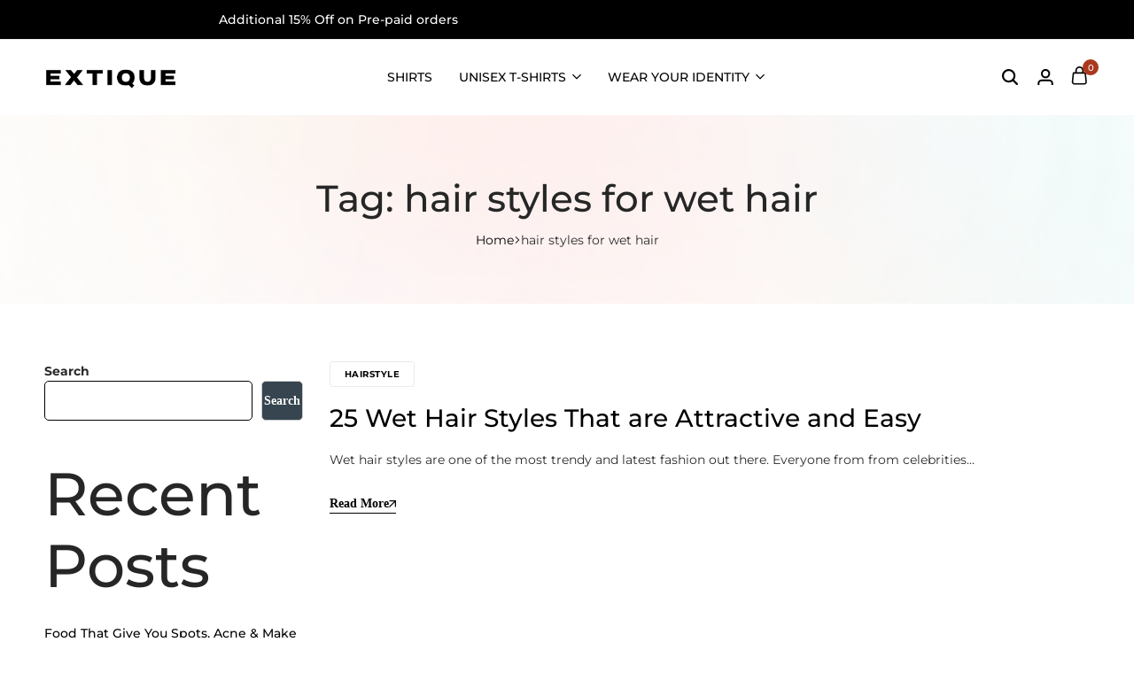

--- FILE ---
content_type: text/html; charset=UTF-8
request_url: https://www.extique.com/tag/hair-styles-for-wet-hair/
body_size: 59281
content:
<!doctype html>
<html lang="en-US" prefix="og: https://ogp.me/ns#">
<head>
    <meta charset="UTF-8">
    <meta name="viewport" content="width=device-width, initial-scale=1, viewport-fit=cover">
    <link rel="profile" href="https://gmpg.org/xfn/11">

	
<!-- Search Engine Optimization by Rank Math - https://rankmath.com/ -->
<title>hair styles for wet hair - Extique</title>
<meta name="robots" content="follow, noindex"/>
<meta property="og:locale" content="en_US" />
<meta property="og:type" content="article" />
<meta property="og:title" content="hair styles for wet hair - Extique" />
<meta property="og:url" content="https://www.extique.com/tag/hair-styles-for-wet-hair/" />
<meta property="og:site_name" content="Extique" />
<meta name="twitter:card" content="summary_large_image" />
<meta name="twitter:title" content="hair styles for wet hair - Extique" />
<meta name="twitter:label1" content="Posts" />
<meta name="twitter:data1" content="1" />
<script type="application/ld+json" class="rank-math-schema">{"@context":"https://schema.org","@graph":[{"@type":"Organization","@id":"https://www.extique.com/#organization","name":"Extique","url":"https://www.extique.com"},{"@type":"WebSite","@id":"https://www.extique.com/#website","url":"https://www.extique.com","name":"Extique","publisher":{"@id":"https://www.extique.com/#organization"},"inLanguage":"en-US"},{"@type":"CollectionPage","@id":"https://www.extique.com/tag/hair-styles-for-wet-hair/#webpage","url":"https://www.extique.com/tag/hair-styles-for-wet-hair/","name":"hair styles for wet hair - Extique","isPartOf":{"@id":"https://www.extique.com/#website"},"inLanguage":"en-US"}]}</script>
<!-- /Rank Math WordPress SEO plugin -->

<link rel='dns-prefetch' href='//capi-automation.s3.us-east-2.amazonaws.com' />
<link rel='dns-prefetch' href='//www.googletagmanager.com' />
<link rel="alternate" type="application/rss+xml" title="Extique &raquo; Feed" href="https://www.extique.com/feed/" />
<link rel="alternate" type="application/rss+xml" title="Extique &raquo; Comments Feed" href="https://www.extique.com/comments/feed/" />
<link rel="alternate" type="application/rss+xml" title="Extique &raquo; hair styles for wet hair Tag Feed" href="https://www.extique.com/tag/hair-styles-for-wet-hair/feed/" />
<style id='wp-img-auto-sizes-contain-inline-css' type='text/css'>
img:is([sizes=auto i],[sizes^="auto," i]){contain-intrinsic-size:3000px 1500px}
/*# sourceURL=wp-img-auto-sizes-contain-inline-css */
</style>

<style id='cf-frontend-style-inline-css' type='text/css'>
@font-face {
	font-family: 'Montserrat';
	font-style: normal;
	font-weight: 300;
	font-display: fallback;
	src: url('https://www.extique.com/wp-content/bcf-fonts/Montserrat/montserrat-300-normal0.woff2') format('woff2'),
		url('https://www.extique.com/wp-content/bcf-fonts/Montserrat/montserrat-300-normal1.woff2') format('woff2'),
		url('https://www.extique.com/wp-content/bcf-fonts/Montserrat/montserrat-300-normal2.woff2') format('woff2'),
		url('https://www.extique.com/wp-content/bcf-fonts/Montserrat/montserrat-300-normal3.woff2') format('woff2'),
		url('https://www.extique.com/wp-content/bcf-fonts/Montserrat/montserrat-300-normal4.woff2') format('woff2');
}
@font-face {
	font-family: 'Montserrat';
	font-style: normal;
	font-weight: 400;
	font-display: fallback;
	src: url('https://www.extique.com/wp-content/bcf-fonts/Montserrat/montserrat-400-normal0.woff2') format('woff2'),
		url('https://www.extique.com/wp-content/bcf-fonts/Montserrat/montserrat-400-normal1.woff2') format('woff2'),
		url('https://www.extique.com/wp-content/bcf-fonts/Montserrat/montserrat-400-normal2.woff2') format('woff2'),
		url('https://www.extique.com/wp-content/bcf-fonts/Montserrat/montserrat-400-normal3.woff2') format('woff2'),
		url('https://www.extique.com/wp-content/bcf-fonts/Montserrat/montserrat-400-normal4.woff2') format('woff2');
}
@font-face {
	font-family: 'Montserrat';
	font-style: normal;
	font-weight: 500;
	font-display: fallback;
	src: url('https://www.extique.com/wp-content/bcf-fonts/Montserrat/montserrat-500-normal0.woff2') format('woff2'),
		url('https://www.extique.com/wp-content/bcf-fonts/Montserrat/montserrat-500-normal1.woff2') format('woff2'),
		url('https://www.extique.com/wp-content/bcf-fonts/Montserrat/montserrat-500-normal2.woff2') format('woff2'),
		url('https://www.extique.com/wp-content/bcf-fonts/Montserrat/montserrat-500-normal3.woff2') format('woff2'),
		url('https://www.extique.com/wp-content/bcf-fonts/Montserrat/montserrat-500-normal4.woff2') format('woff2');
}
@font-face {
	font-family: 'Montserrat';
	font-style: normal;
	font-weight: 600;
	font-display: fallback;
	src: url('https://www.extique.com/wp-content/bcf-fonts/Montserrat/montserrat-600-normal0.woff2') format('woff2'),
		url('https://www.extique.com/wp-content/bcf-fonts/Montserrat/montserrat-600-normal1.woff2') format('woff2'),
		url('https://www.extique.com/wp-content/bcf-fonts/Montserrat/montserrat-600-normal2.woff2') format('woff2'),
		url('https://www.extique.com/wp-content/bcf-fonts/Montserrat/montserrat-600-normal3.woff2') format('woff2'),
		url('https://www.extique.com/wp-content/bcf-fonts/Montserrat/montserrat-600-normal4.woff2') format('woff2');
}
@font-face {
	font-family: 'Montserrat';
	font-style: normal;
	font-weight: 200;
	font-display: fallback;
	src: url('https://www.extique.com/wp-content/bcf-fonts/Montserrat/montserrat-200-normal0.woff2') format('woff2'),
		url('https://www.extique.com/wp-content/bcf-fonts/Montserrat/montserrat-200-normal1.woff2') format('woff2'),
		url('https://www.extique.com/wp-content/bcf-fonts/Montserrat/montserrat-200-normal2.woff2') format('woff2'),
		url('https://www.extique.com/wp-content/bcf-fonts/Montserrat/montserrat-200-normal3.woff2') format('woff2'),
		url('https://www.extique.com/wp-content/bcf-fonts/Montserrat/montserrat-200-normal4.woff2') format('woff2');
}
@font-face {
	font-family: 'Montserrat';
	font-style: normal;
	font-weight: 100;
	font-display: fallback;
	src: url('https://www.extique.com/wp-content/bcf-fonts/Montserrat/montserrat-100-normal0.woff2') format('woff2'),
		url('https://www.extique.com/wp-content/bcf-fonts/Montserrat/montserrat-100-normal1.woff2') format('woff2'),
		url('https://www.extique.com/wp-content/bcf-fonts/Montserrat/montserrat-100-normal2.woff2') format('woff2'),
		url('https://www.extique.com/wp-content/bcf-fonts/Montserrat/montserrat-100-normal3.woff2') format('woff2'),
		url('https://www.extique.com/wp-content/bcf-fonts/Montserrat/montserrat-100-normal4.woff2') format('woff2');
}
@font-face {
	font-family: 'Montserrat';
	font-style: normal;
	font-weight: 700;
	font-display: fallback;
	src: url('https://www.extique.com/wp-content/bcf-fonts/Montserrat/montserrat-700-normal0.woff2') format('woff2'),
		url('https://www.extique.com/wp-content/bcf-fonts/Montserrat/montserrat-700-normal1.woff2') format('woff2'),
		url('https://www.extique.com/wp-content/bcf-fonts/Montserrat/montserrat-700-normal2.woff2') format('woff2'),
		url('https://www.extique.com/wp-content/bcf-fonts/Montserrat/montserrat-700-normal3.woff2') format('woff2'),
		url('https://www.extique.com/wp-content/bcf-fonts/Montserrat/montserrat-700-normal4.woff2') format('woff2');
}
@font-face {
	font-family: 'Montserrat';
	font-style: normal;
	font-weight: 800;
	font-display: fallback;
	src: url('https://www.extique.com/wp-content/bcf-fonts/Montserrat/montserrat-800-normal0.woff2') format('woff2'),
		url('https://www.extique.com/wp-content/bcf-fonts/Montserrat/montserrat-800-normal1.woff2') format('woff2'),
		url('https://www.extique.com/wp-content/bcf-fonts/Montserrat/montserrat-800-normal2.woff2') format('woff2'),
		url('https://www.extique.com/wp-content/bcf-fonts/Montserrat/montserrat-800-normal3.woff2') format('woff2'),
		url('https://www.extique.com/wp-content/bcf-fonts/Montserrat/montserrat-800-normal4.woff2') format('woff2');
}
/*# sourceURL=cf-frontend-style-inline-css */
</style>
<link rel='stylesheet' id='driff-style-css' href='https://www.extique.com/wp-content/themes/ecomus/assets/css/plugins/drift-basic.css?ver=6.9' type='text/css' media='all' />
<style id='wp-emoji-styles-inline-css' type='text/css'>

	img.wp-smiley, img.emoji {
		display: inline !important;
		border: none !important;
		box-shadow: none !important;
		height: 1em !important;
		width: 1em !important;
		margin: 0 0.07em !important;
		vertical-align: -0.1em !important;
		background: none !important;
		padding: 0 !important;
	}
/*# sourceURL=wp-emoji-styles-inline-css */
</style>
<link rel='stylesheet' id='wp-block-library-css' href='https://www.extique.com/wp-includes/css/dist/block-library/style.min.css?ver=6.9' type='text/css' media='all' />
<style id='wp-block-library-theme-inline-css' type='text/css'>
.wp-block-audio :where(figcaption){color:#555;font-size:13px;text-align:center}.is-dark-theme .wp-block-audio :where(figcaption){color:#ffffffa6}.wp-block-audio{margin:0 0 1em}.wp-block-code{border:1px solid #ccc;border-radius:4px;font-family:Menlo,Consolas,monaco,monospace;padding:.8em 1em}.wp-block-embed :where(figcaption){color:#555;font-size:13px;text-align:center}.is-dark-theme .wp-block-embed :where(figcaption){color:#ffffffa6}.wp-block-embed{margin:0 0 1em}.blocks-gallery-caption{color:#555;font-size:13px;text-align:center}.is-dark-theme .blocks-gallery-caption{color:#ffffffa6}:root :where(.wp-block-image figcaption){color:#555;font-size:13px;text-align:center}.is-dark-theme :root :where(.wp-block-image figcaption){color:#ffffffa6}.wp-block-image{margin:0 0 1em}.wp-block-pullquote{border-bottom:4px solid;border-top:4px solid;color:currentColor;margin-bottom:1.75em}.wp-block-pullquote :where(cite),.wp-block-pullquote :where(footer),.wp-block-pullquote__citation{color:currentColor;font-size:.8125em;font-style:normal;text-transform:uppercase}.wp-block-quote{border-left:.25em solid;margin:0 0 1.75em;padding-left:1em}.wp-block-quote cite,.wp-block-quote footer{color:currentColor;font-size:.8125em;font-style:normal;position:relative}.wp-block-quote:where(.has-text-align-right){border-left:none;border-right:.25em solid;padding-left:0;padding-right:1em}.wp-block-quote:where(.has-text-align-center){border:none;padding-left:0}.wp-block-quote.is-large,.wp-block-quote.is-style-large,.wp-block-quote:where(.is-style-plain){border:none}.wp-block-search .wp-block-search__label{font-weight:700}.wp-block-search__button{border:1px solid #ccc;padding:.375em .625em}:where(.wp-block-group.has-background){padding:1.25em 2.375em}.wp-block-separator.has-css-opacity{opacity:.4}.wp-block-separator{border:none;border-bottom:2px solid;margin-left:auto;margin-right:auto}.wp-block-separator.has-alpha-channel-opacity{opacity:1}.wp-block-separator:not(.is-style-wide):not(.is-style-dots){width:100px}.wp-block-separator.has-background:not(.is-style-dots){border-bottom:none;height:1px}.wp-block-separator.has-background:not(.is-style-wide):not(.is-style-dots){height:2px}.wp-block-table{margin:0 0 1em}.wp-block-table td,.wp-block-table th{word-break:normal}.wp-block-table :where(figcaption){color:#555;font-size:13px;text-align:center}.is-dark-theme .wp-block-table :where(figcaption){color:#ffffffa6}.wp-block-video :where(figcaption){color:#555;font-size:13px;text-align:center}.is-dark-theme .wp-block-video :where(figcaption){color:#ffffffa6}.wp-block-video{margin:0 0 1em}:root :where(.wp-block-template-part.has-background){margin-bottom:0;margin-top:0;padding:1.25em 2.375em}
/*# sourceURL=/wp-includes/css/dist/block-library/theme.min.css */
</style>
<style id='classic-theme-styles-inline-css' type='text/css'>
/*! This file is auto-generated */
.wp-block-button__link{color:#fff;background-color:#32373c;border-radius:9999px;box-shadow:none;text-decoration:none;padding:calc(.667em + 2px) calc(1.333em + 2px);font-size:1.125em}.wp-block-file__button{background:#32373c;color:#fff;text-decoration:none}
/*# sourceURL=/wp-includes/css/classic-themes.min.css */
</style>
<style id='global-styles-inline-css' type='text/css'>
:root{--wp--preset--aspect-ratio--square: 1;--wp--preset--aspect-ratio--4-3: 4/3;--wp--preset--aspect-ratio--3-4: 3/4;--wp--preset--aspect-ratio--3-2: 3/2;--wp--preset--aspect-ratio--2-3: 2/3;--wp--preset--aspect-ratio--16-9: 16/9;--wp--preset--aspect-ratio--9-16: 9/16;--wp--preset--color--black: #000000;--wp--preset--color--cyan-bluish-gray: #abb8c3;--wp--preset--color--white: #ffffff;--wp--preset--color--pale-pink: #f78da7;--wp--preset--color--vivid-red: #cf2e2e;--wp--preset--color--luminous-vivid-orange: #ff6900;--wp--preset--color--luminous-vivid-amber: #fcb900;--wp--preset--color--light-green-cyan: #7bdcb5;--wp--preset--color--vivid-green-cyan: #00d084;--wp--preset--color--pale-cyan-blue: #8ed1fc;--wp--preset--color--vivid-cyan-blue: #0693e3;--wp--preset--color--vivid-purple: #9b51e0;--wp--preset--gradient--vivid-cyan-blue-to-vivid-purple: linear-gradient(135deg,rgb(6,147,227) 0%,rgb(155,81,224) 100%);--wp--preset--gradient--light-green-cyan-to-vivid-green-cyan: linear-gradient(135deg,rgb(122,220,180) 0%,rgb(0,208,130) 100%);--wp--preset--gradient--luminous-vivid-amber-to-luminous-vivid-orange: linear-gradient(135deg,rgb(252,185,0) 0%,rgb(255,105,0) 100%);--wp--preset--gradient--luminous-vivid-orange-to-vivid-red: linear-gradient(135deg,rgb(255,105,0) 0%,rgb(207,46,46) 100%);--wp--preset--gradient--very-light-gray-to-cyan-bluish-gray: linear-gradient(135deg,rgb(238,238,238) 0%,rgb(169,184,195) 100%);--wp--preset--gradient--cool-to-warm-spectrum: linear-gradient(135deg,rgb(74,234,220) 0%,rgb(151,120,209) 20%,rgb(207,42,186) 40%,rgb(238,44,130) 60%,rgb(251,105,98) 80%,rgb(254,248,76) 100%);--wp--preset--gradient--blush-light-purple: linear-gradient(135deg,rgb(255,206,236) 0%,rgb(152,150,240) 100%);--wp--preset--gradient--blush-bordeaux: linear-gradient(135deg,rgb(254,205,165) 0%,rgb(254,45,45) 50%,rgb(107,0,62) 100%);--wp--preset--gradient--luminous-dusk: linear-gradient(135deg,rgb(255,203,112) 0%,rgb(199,81,192) 50%,rgb(65,88,208) 100%);--wp--preset--gradient--pale-ocean: linear-gradient(135deg,rgb(255,245,203) 0%,rgb(182,227,212) 50%,rgb(51,167,181) 100%);--wp--preset--gradient--electric-grass: linear-gradient(135deg,rgb(202,248,128) 0%,rgb(113,206,126) 100%);--wp--preset--gradient--midnight: linear-gradient(135deg,rgb(2,3,129) 0%,rgb(40,116,252) 100%);--wp--preset--font-size--small: 13px;--wp--preset--font-size--medium: 20px;--wp--preset--font-size--large: 36px;--wp--preset--font-size--x-large: 42px;--wp--preset--spacing--20: 0.44rem;--wp--preset--spacing--30: 0.67rem;--wp--preset--spacing--40: 1rem;--wp--preset--spacing--50: 1.5rem;--wp--preset--spacing--60: 2.25rem;--wp--preset--spacing--70: 3.38rem;--wp--preset--spacing--80: 5.06rem;--wp--preset--shadow--natural: 6px 6px 9px rgba(0, 0, 0, 0.2);--wp--preset--shadow--deep: 12px 12px 50px rgba(0, 0, 0, 0.4);--wp--preset--shadow--sharp: 6px 6px 0px rgba(0, 0, 0, 0.2);--wp--preset--shadow--outlined: 6px 6px 0px -3px rgb(255, 255, 255), 6px 6px rgb(0, 0, 0);--wp--preset--shadow--crisp: 6px 6px 0px rgb(0, 0, 0);}:where(.is-layout-flex){gap: 0.5em;}:where(.is-layout-grid){gap: 0.5em;}body .is-layout-flex{display: flex;}.is-layout-flex{flex-wrap: wrap;align-items: center;}.is-layout-flex > :is(*, div){margin: 0;}body .is-layout-grid{display: grid;}.is-layout-grid > :is(*, div){margin: 0;}:where(.wp-block-columns.is-layout-flex){gap: 2em;}:where(.wp-block-columns.is-layout-grid){gap: 2em;}:where(.wp-block-post-template.is-layout-flex){gap: 1.25em;}:where(.wp-block-post-template.is-layout-grid){gap: 1.25em;}.has-black-color{color: var(--wp--preset--color--black) !important;}.has-cyan-bluish-gray-color{color: var(--wp--preset--color--cyan-bluish-gray) !important;}.has-white-color{color: var(--wp--preset--color--white) !important;}.has-pale-pink-color{color: var(--wp--preset--color--pale-pink) !important;}.has-vivid-red-color{color: var(--wp--preset--color--vivid-red) !important;}.has-luminous-vivid-orange-color{color: var(--wp--preset--color--luminous-vivid-orange) !important;}.has-luminous-vivid-amber-color{color: var(--wp--preset--color--luminous-vivid-amber) !important;}.has-light-green-cyan-color{color: var(--wp--preset--color--light-green-cyan) !important;}.has-vivid-green-cyan-color{color: var(--wp--preset--color--vivid-green-cyan) !important;}.has-pale-cyan-blue-color{color: var(--wp--preset--color--pale-cyan-blue) !important;}.has-vivid-cyan-blue-color{color: var(--wp--preset--color--vivid-cyan-blue) !important;}.has-vivid-purple-color{color: var(--wp--preset--color--vivid-purple) !important;}.has-black-background-color{background-color: var(--wp--preset--color--black) !important;}.has-cyan-bluish-gray-background-color{background-color: var(--wp--preset--color--cyan-bluish-gray) !important;}.has-white-background-color{background-color: var(--wp--preset--color--white) !important;}.has-pale-pink-background-color{background-color: var(--wp--preset--color--pale-pink) !important;}.has-vivid-red-background-color{background-color: var(--wp--preset--color--vivid-red) !important;}.has-luminous-vivid-orange-background-color{background-color: var(--wp--preset--color--luminous-vivid-orange) !important;}.has-luminous-vivid-amber-background-color{background-color: var(--wp--preset--color--luminous-vivid-amber) !important;}.has-light-green-cyan-background-color{background-color: var(--wp--preset--color--light-green-cyan) !important;}.has-vivid-green-cyan-background-color{background-color: var(--wp--preset--color--vivid-green-cyan) !important;}.has-pale-cyan-blue-background-color{background-color: var(--wp--preset--color--pale-cyan-blue) !important;}.has-vivid-cyan-blue-background-color{background-color: var(--wp--preset--color--vivid-cyan-blue) !important;}.has-vivid-purple-background-color{background-color: var(--wp--preset--color--vivid-purple) !important;}.has-black-border-color{border-color: var(--wp--preset--color--black) !important;}.has-cyan-bluish-gray-border-color{border-color: var(--wp--preset--color--cyan-bluish-gray) !important;}.has-white-border-color{border-color: var(--wp--preset--color--white) !important;}.has-pale-pink-border-color{border-color: var(--wp--preset--color--pale-pink) !important;}.has-vivid-red-border-color{border-color: var(--wp--preset--color--vivid-red) !important;}.has-luminous-vivid-orange-border-color{border-color: var(--wp--preset--color--luminous-vivid-orange) !important;}.has-luminous-vivid-amber-border-color{border-color: var(--wp--preset--color--luminous-vivid-amber) !important;}.has-light-green-cyan-border-color{border-color: var(--wp--preset--color--light-green-cyan) !important;}.has-vivid-green-cyan-border-color{border-color: var(--wp--preset--color--vivid-green-cyan) !important;}.has-pale-cyan-blue-border-color{border-color: var(--wp--preset--color--pale-cyan-blue) !important;}.has-vivid-cyan-blue-border-color{border-color: var(--wp--preset--color--vivid-cyan-blue) !important;}.has-vivid-purple-border-color{border-color: var(--wp--preset--color--vivid-purple) !important;}.has-vivid-cyan-blue-to-vivid-purple-gradient-background{background: var(--wp--preset--gradient--vivid-cyan-blue-to-vivid-purple) !important;}.has-light-green-cyan-to-vivid-green-cyan-gradient-background{background: var(--wp--preset--gradient--light-green-cyan-to-vivid-green-cyan) !important;}.has-luminous-vivid-amber-to-luminous-vivid-orange-gradient-background{background: var(--wp--preset--gradient--luminous-vivid-amber-to-luminous-vivid-orange) !important;}.has-luminous-vivid-orange-to-vivid-red-gradient-background{background: var(--wp--preset--gradient--luminous-vivid-orange-to-vivid-red) !important;}.has-very-light-gray-to-cyan-bluish-gray-gradient-background{background: var(--wp--preset--gradient--very-light-gray-to-cyan-bluish-gray) !important;}.has-cool-to-warm-spectrum-gradient-background{background: var(--wp--preset--gradient--cool-to-warm-spectrum) !important;}.has-blush-light-purple-gradient-background{background: var(--wp--preset--gradient--blush-light-purple) !important;}.has-blush-bordeaux-gradient-background{background: var(--wp--preset--gradient--blush-bordeaux) !important;}.has-luminous-dusk-gradient-background{background: var(--wp--preset--gradient--luminous-dusk) !important;}.has-pale-ocean-gradient-background{background: var(--wp--preset--gradient--pale-ocean) !important;}.has-electric-grass-gradient-background{background: var(--wp--preset--gradient--electric-grass) !important;}.has-midnight-gradient-background{background: var(--wp--preset--gradient--midnight) !important;}.has-small-font-size{font-size: var(--wp--preset--font-size--small) !important;}.has-medium-font-size{font-size: var(--wp--preset--font-size--medium) !important;}.has-large-font-size{font-size: var(--wp--preset--font-size--large) !important;}.has-x-large-font-size{font-size: var(--wp--preset--font-size--x-large) !important;}
:where(.wp-block-post-template.is-layout-flex){gap: 1.25em;}:where(.wp-block-post-template.is-layout-grid){gap: 1.25em;}
:where(.wp-block-term-template.is-layout-flex){gap: 1.25em;}:where(.wp-block-term-template.is-layout-grid){gap: 1.25em;}
:where(.wp-block-columns.is-layout-flex){gap: 2em;}:where(.wp-block-columns.is-layout-grid){gap: 2em;}
:root :where(.wp-block-pullquote){font-size: 1.5em;line-height: 1.6;}
/*# sourceURL=global-styles-inline-css */
</style>
<link rel='stylesheet' id='contact-form-7-css' href='https://www.extique.com/wp-content/plugins/contact-form-7/includes/css/styles.css?ver=6.1.4' type='text/css' media='all' />
<link rel='stylesheet' id='local-google-fonts-css' href='https://www.extique.com/wp-content/bcf-fonts/local-fonts.css' type='text/css' media='all' />
<style id='woocommerce-inline-inline-css' type='text/css'>
.woocommerce form .form-row .required { visibility: visible; }
/*# sourceURL=woocommerce-inline-inline-css */
</style>
<link rel='stylesheet' id='wcboost-variation-swatches-css' href='https://www.extique.com/wp-content/plugins/wcboost-variation-swatches/assets/css/frontend.css?ver=1.1.3' type='text/css' media='all' />
<style id='wcboost-variation-swatches-inline-css' type='text/css'>
:root { --wcboost-swatches-item-width: 30px; --wcboost-swatches-item-height: 40px; }
/*# sourceURL=wcboost-variation-swatches-inline-css */
</style>
<link rel='stylesheet' id='select2-css' href='https://www.extique.com/wp-content/plugins/woocommerce/assets/css/select2.css?ver=10.4.3' type='text/css' media='all' />
<link rel='stylesheet' id='ecomus-size-guide-content-css' href='https://www.extique.com/wp-content/plugins/ecomus-addons/modules/size-guide/assets/css/size-guide.css?ver=1.0' type='text/css' media='all' />
<link rel='stylesheet' id='ecomus-deals-css' href='https://www.extique.com/wp-content/plugins/ecomus-addons/modules/product-deals/assets/deals.css?ver=1.0.0' type='text/css' media='all' />
<link rel='stylesheet' id='ecomus-recent-sales-count-css' href='https://www.extique.com/wp-content/plugins/ecomus-addons/modules/recent-sales-count/assets/recent-sales-count.css?ver=1.0.0' type='text/css' media='all' />
<link rel='stylesheet' id='ecomus-customer-reviews-css' href='https://www.extique.com/wp-content/plugins/ecomus-addons/modules/customer-reviews/assets/customer-reviews.css?ver=1.0.0' type='text/css' media='all' />
<link rel='stylesheet' id='elementor-frontend-css' href='https://www.extique.com/wp-content/plugins/elementor/assets/css/frontend.min.css?ver=3.34.4' type='text/css' media='all' />
<link rel='stylesheet' id='elementor-post-4421-css' href='https://www.extique.com/wp-content/uploads/elementor/css/post-4421.css?ver=1769684485' type='text/css' media='all' />
<link rel='stylesheet' id='tawc-deals-css' href='https://www.extique.com/wp-content/plugins/woocommerce-deals/assets/css/tawc-deals.css?ver=1.0.0' type='text/css' media='all' />
<link rel='stylesheet' id='swiper-css' href='https://www.extique.com/wp-content/plugins/elementor/assets/lib/swiper/v8/css/swiper.min.css?ver=8.4.5' type='text/css' media='all' />
<link rel='stylesheet' id='ecomus-css' href='https://www.extique.com/wp-content/themes/ecomus/style.css?ver=20250612' type='text/css' media='all' />
<style id='ecomus-inline-css' type='text/css'>
body {--em-color__base:#000000;--em-color__dark:#000000;}body, .block-editor .editor-styles-wrapper{font-family: Montserrat;color: #2b2b2b;}body{--em-heading-font: Montserrat;--em-heading-font-weight: 500;--em-heading-color: #262626;}.primary-navigation .nav-menu > li > a{font-family: Montserrat;font-size: 14px;text-transform: uppercase;}.primary-navigation li .menu-item > a, .primary-navigation li .menu-item--widget > a, .primary-navigation .mega-menu ul.mega-menu__column .menu-item--widget-heading a, .primary-navigation li .menu-item > span, .primary-navigation li .menu-item > h6{font-family: Montserrat;font-size: 13.5px;}.secondary-navigation .nav-menu > li > a{font-family: Montserrat;}.secondary-navigation li .menu-item > a, .secondary-navigation li .menu-item--widget > a, .secondary-navigation .mega-menu ul.mega-menu__column .menu-item--widget-heading a, .secondary-navigation li .menu-item > span, .secondary-navigation li .menu-item > h6{font-family: Montserrat;}.page-header--page .page-header__title{font-family: Montserrat;}.page-header--blog .page-header__title{font-family: Montserrat;}.single-post .hentry .entry-header .entry-title{font-family: Montserrat;}.page-header--shop .page-header__title{font-family: Montserrat;font-weight: 700;text-transform: capitalize;}.page-header--shop .page-header__description{font-family: Montserrat;font-weight: 700;}ul.products li.product h2.woocommerce-loop-product__title a{font-family: Montserrat;font-size: 12.1px;font-weight: 300;line-height: 1.5;letter-spacing: 2.5;color: #3d3d3d;text-transform: uppercase;}.single-product div.product .product-gallery-summary h1.product_title{font-family: Montserrat;font-size: 13.5px;font-weight: 500;line-height: 1.4;color: #2d2d2d;text-transform: uppercase;}.header-logo > a img, .header-logo > a svg {width: 150px;height: 35px;}.header-search__field { width: 400px; }@media (max-width: 1199px) { .site-header__mobile { display: block; } }@media (max-width: 1199px) { .site-header__desktop { display: none; } }.site-header__mobile.minimized .header-mobile-main, .site-header__mobile.headroom--not-top .header-mobile-main { height: 49px; }.site-header__mobile.minimized .header-mobile-sticky + .header-mobile-bottom, .site-header__mobile.headroom--not-top .header-mobile-sticky + .header-mobile-bottom { top: 49px; }.site-header__mobile .header-logo > a img,.site-header__mobile .header-logo > a svg {width: 130px;height: 33px;}body:not(.header-transparent) .site-header__mobile .header-mobile-main { background-color: #ffffff; }body:not(.header-transparent) .header-mobile-bottom { --em-header-mobile-bottom-border-color: #000000; }.topbar { background-color: #000000; }.topbar { --em-color__dark: #ffffff; }.topbar { --em-color__base: #ffffff; }.topbar { --em-link-color: #ffffff; }.topbar .ecomus-currency-language .current { color: #ffffff; }.topbar-slides__item { color: #ffffff; }.socials-navigation a { --em-color__dark: #ffffff; }@media (max-width: 767px) {
				.topbar:not(.topbar-mobile) {
					display: none;
				}
				.topbar-mobile .topbar-items {
					flex: 0 1 auto;
				}
				.topbar-mobile--keep-left .topbar-center-items,
				.topbar-mobile--keep-left .topbar-right-items {
					display: none;
				}
				.topbar-mobile--keep-left .topbar-container {
					justify-content: center;
				}
				.topbar-mobile--keep-right .topbar-center-items,
				.topbar-mobile--keep-right .topbar-left-items {
					display: none;
				}
				.topbar-mobile--keep-right .topbar-container {
					justify-content: center;
				}
				.topbar-mobile--keep-center .topbar-right-items,
				.topbar-mobile--keep-center .topbar-left-items {
					display: none;
				}
				.topbar-mobile--keep-center .topbar-container {
					justify-content: center;
				}
				.topbar-mobile--keep-center .topbar-center-items > * {
					margin: 0;
				}
				.topbar-mobile--keep-both .topbar-center-items {
					display: none;
				}
			}@media (max-width: 767px) and (min-width: 768px) {
				.topbar-slides { max-width: 500px; }
			}@media (min-width: 768px) and (max-width: 1300px) {
				.topbar-items { flex: none; }
			}.page-header {background-image: url(https://raw.githubusercontent.com/drfuri/demo-content/refs/heads/main/ecomus/home-fashion/images/ph01-1.webp);}:root{--em-image-rounded-post-card: var(--em-image-rounded);}:root {--em-button-rounded: 5px;--em-button-color:#fdfdfd;--em-button-bg-color:#36454f;--em-button-bg-color-hover:#263337;}.em-button-outline-dark{--em-button-border-color:#000000;}.em-button-outline{--em-button-border-color:#000000;}.em-button-text{--em-button-color:#000000;}:root{--em-input-rounded: 5px;--em-input-border-color:#000000;}@media (min-width: 768px) { .ecomus-mobile-navigation-bar { display: none !important; } }@media (max-width: 767px) {
				.ecomus-navigation-bar-show { padding-bottom: 67px; }
				.ecomus-navigation-bar-show .em-button-go-top { bottom: 77px;}
				.ecomus-navigation-bar-show .live-sales-notification { bottom: 77px;}
				.ecomus-navigation-bar-show.ecomus-atc-sticky-height-open { padding-bottom: calc( var(--em-atc-sticky-height) + 67px );}
				.ecomus-navigation-bar-show.ecomus-atc-sticky-height-open .ecomus-sticky-add-to-cart { bottom: 67px;}
				.ecomus-navigation-bar-show.ecomus-atc-sticky-height-open .em-button-go-top { bottom: calc( var(--em-atc-sticky-height) + 77px );}
				.ecomus-navigation-bar-show.ecomus-atc-sticky-height-open .live-sales-notification { bottom: calc( var(--em-atc-sticky-height) + 77px );}
			}.woocommerce-badges:not(.woocommerce-badges--single) .onsale {background-color: #737c79}.woocommerce-badges:not(.woocommerce-badges--single) .new {background-color: #00f092}.woocommerce-badges:not(.woocommerce-badges--single) .sold-out, .woocommerce-badges:not(.woocommerce-badges--single).sold-out--center.sold-out {background-color: #F2F2F2}.woocommerce-badges:not(.woocommerce-badges--single) .custom {--id--badge-custom-bg: #000000;--id--badge-custom-color: #ffffff;}:root {--em-image-rounded-product-card: 10px;--em-image-rounded-product-gallery: var(--em-image-rounded);--em-image-rounded-product-thumbnail: var(--em-image-rounded);}.product-featured-icons .product-loop-button.em-button-icon { --em-button-rounded: 100px; }ul.products li.product .woocommerce-loop-product__title { --em-line-clamp-count: 1; }.single-product div.product {
				--em-product-description-lines: 4;
			}
/*# sourceURL=ecomus-inline-css */
</style>
<link rel='stylesheet' id='ecomus-popup-css' href='https://www.extique.com/wp-content/plugins/ecomus-addons/modules/popup/assets/css/frontend.css?ver=1.0.0' type='text/css' media='all' />
<link rel='stylesheet' id='ecomus-child-style-css' href='https://www.extique.com/wp-content/themes/ecomus-child/style.css?ver=6.9' type='text/css' media='all' />
<link rel='stylesheet' id='ecomus-woocommerce-style-css' href='https://www.extique.com/wp-content/themes/ecomus/woocommerce.css?ver=20250612' type='text/css' media='all' />
<script type="text/template" id="tmpl-variation-template">
	<div class="woocommerce-variation-description">{{{ data.variation.variation_description }}}</div>
	<div class="woocommerce-variation-price">{{{ data.variation.price_html }}}</div>
	<div class="woocommerce-variation-availability">{{{ data.variation.availability_html }}}</div>
</script>
<script type="text/template" id="tmpl-unavailable-variation-template">
	<p role="alert">Sorry, this product is unavailable. Please choose a different combination.</p>
</script>
<script type="text/javascript" src="https://www.extique.com/wp-includes/js/jquery/jquery.min.js?ver=3.7.1" id="jquery-core-js"></script>
<script type="text/javascript" src="https://www.extique.com/wp-includes/js/jquery/jquery-migrate.min.js?ver=3.4.1" id="jquery-migrate-js"></script>
<script type="text/javascript" id="wc-single-product-js-extra">
/* <![CDATA[ */
var wc_single_product_params = {"i18n_required_rating_text":"Please select a rating","i18n_rating_options":["1 of 5 stars","2 of 5 stars","3 of 5 stars","4 of 5 stars","5 of 5 stars"],"i18n_product_gallery_trigger_text":"View full-screen image gallery","review_rating_required":"yes","flexslider":{"rtl":false,"animation":"slide","smoothHeight":true,"directionNav":false,"controlNav":"thumbnails","slideshow":false,"animationSpeed":500,"animationLoop":false,"allowOneSlide":false},"zoom_enabled":"","zoom_options":[],"photoswipe_enabled":"","photoswipe_options":{"shareEl":false,"closeOnScroll":false,"history":false,"hideAnimationDuration":0,"showAnimationDuration":0},"flexslider_enabled":""};
//# sourceURL=wc-single-product-js-extra
/* ]]> */
</script>
<script type="text/javascript" src="https://www.extique.com/wp-content/plugins/woocommerce/assets/js/frontend/single-product.min.js?ver=10.4.3" id="wc-single-product-js" defer="defer" data-wp-strategy="defer"></script>
<script type="text/javascript" src="https://www.extique.com/wp-content/plugins/woocommerce/assets/js/jquery-blockui/jquery.blockUI.min.js?ver=2.7.0-wc.10.4.3" id="wc-jquery-blockui-js" data-wp-strategy="defer"></script>
<script type="text/javascript" id="wc-add-to-cart-js-extra">
/* <![CDATA[ */
var wc_add_to_cart_params = {"ajax_url":"/wp-admin/admin-ajax.php","wc_ajax_url":"/?wc-ajax=%%endpoint%%","i18n_view_cart":"View cart","cart_url":"https://www.extique.com/cart/","is_cart":"","cart_redirect_after_add":"no"};
//# sourceURL=wc-add-to-cart-js-extra
/* ]]> */
</script>
<script type="text/javascript" src="https://www.extique.com/wp-content/plugins/woocommerce/assets/js/frontend/add-to-cart.min.js?ver=10.4.3" id="wc-add-to-cart-js" defer="defer" data-wp-strategy="defer"></script>
<script type="text/javascript" src="https://www.extique.com/wp-content/plugins/woocommerce/assets/js/js-cookie/js.cookie.min.js?ver=2.1.4-wc.10.4.3" id="wc-js-cookie-js" data-wp-strategy="defer"></script>
<script type="text/javascript" src="https://www.extique.com/wp-includes/js/underscore.min.js?ver=1.13.7" id="underscore-js"></script>
<script type="text/javascript" id="wp-util-js-extra">
/* <![CDATA[ */
var _wpUtilSettings = {"ajax":{"url":"/wp-admin/admin-ajax.php"}};
//# sourceURL=wp-util-js-extra
/* ]]> */
</script>
<script type="text/javascript" src="https://www.extique.com/wp-includes/js/wp-util.min.js?ver=6.9" id="wp-util-js"></script>
<script type="text/javascript" src="https://www.extique.com/wp-content/plugins/ecomus-addons/modules/size-guide/assets/js/size-guide-tab.js?ver=6.9" id="ecomus-size-guide-content-js"></script>
<script type="text/javascript" id="ecomus-ajax-search-js-extra">
/* <![CDATA[ */
var ecomusAjaxSearch = {"ajax_url":"/?wc-ajax=%%endpoint%%","nonce":"d2034c64ec","header_ajax_search":"yes","header_search_number":"4"};
//# sourceURL=ecomus-ajax-search-js-extra
/* ]]> */
</script>
<script type="text/javascript" src="https://www.extique.com/wp-content/plugins/ecomus-addons/modules/advanced-search/assets/js/ajax-search-frontend.js?ver=1.0.0" id="ecomus-ajax-search-js"></script>
<script type="text/javascript" id="ecomus-customer-reviews-js-extra">
/* <![CDATA[ */
var ecomusCRA = {"ajax_url":"https://www.extique.com/wp-admin/admin-ajax.php","upload_video":"","limit":"5","size":"5242880","label":"Upload images (Max 5 files)","message":"Upload up to 5 images","error":{"file_type":"Error: accepted file types are PNG, JPG, JPEG, GIF","too_many":"Error: You tried to upload too many files. The maximum number of files that can be uploaded is 5.","file_size":"The file cannot be uploaded because its size exceeds the limit of 5 MB"}};
//# sourceURL=ecomus-customer-reviews-js-extra
/* ]]> */
</script>
<script type="text/javascript" src="https://www.extique.com/wp-content/plugins/ecomus-addons/modules/customer-reviews/assets/customer-reviews.js?ver=1.0.0" id="ecomus-customer-reviews-js"></script>
<script type="text/javascript" src="https://www.extique.com/wp-content/plugins/elementor/assets/lib/swiper/v8/swiper.min.js?ver=8.4.5" id="swiper-js"></script>
<script type="text/javascript" src="https://www.extique.com/wp-includes/js/imagesloaded.min.js?ver=5.0.0" id="imagesloaded-js"></script>
<script type="text/javascript" id="ecomus-js-extra">
/* <![CDATA[ */
var ecomusData = {"direction":"false","ajax_url":"/?wc-ajax=%%endpoint%%","admin_ajax_url":"https://www.extique.com/wp-admin/admin-ajax.php","nonce":"d2034c64ec","header_search_products":"1","header_search_product_limit":"9","header_sticky":"","header_sticky_on":"down","header_mobile_sticky":"1","header_mobile_menu_open_primary_submenus_on":"all","product_description_lines":"4","product_affiliate_new_tab":"","currency_pos":"left","currency_symbol":"\u20b9","thousand_sep":",","decimal_sep":".","price_decimals":"2","product_card_quickadd":"1","product_quickadd_nonce":"d7ddabab58","product_quickview_nonce":"d4c2ad1cdf","added_to_cart_notice":{"added_to_cart_notice_layout":"mini"},"blog_nav_ajax_url_change":"1"};
//# sourceURL=ecomus-js-extra
/* ]]> */
</script>
<script type="text/javascript" src="https://www.extique.com/wp-content/themes/ecomus/assets/js/scripts.min.js?ver=20250612" id="ecomus-js" defer="defer" data-wp-strategy="defer"></script>

<!-- Google tag (gtag.js) snippet added by Site Kit -->
<!-- Google Analytics snippet added by Site Kit -->
<script type="text/javascript" src="https://www.googletagmanager.com/gtag/js?id=GT-MJJRXXD" id="google_gtagjs-js" async></script>
<script type="text/javascript" id="google_gtagjs-js-after">
/* <![CDATA[ */
window.dataLayer = window.dataLayer || [];function gtag(){dataLayer.push(arguments);}
gtag("set","linker",{"domains":["www.extique.com"]});
gtag("js", new Date());
gtag("set", "developer_id.dZTNiMT", true);
gtag("config", "GT-MJJRXXD");
 window._googlesitekit = window._googlesitekit || {}; window._googlesitekit.throttledEvents = []; window._googlesitekit.gtagEvent = (name, data) => { var key = JSON.stringify( { name, data } ); if ( !! window._googlesitekit.throttledEvents[ key ] ) { return; } window._googlesitekit.throttledEvents[ key ] = true; setTimeout( () => { delete window._googlesitekit.throttledEvents[ key ]; }, 5 ); gtag( "event", name, { ...data, event_source: "site-kit" } ); }; 
//# sourceURL=google_gtagjs-js-after
/* ]]> */
</script>
<script type="text/javascript" id="wc-cart-fragments-js-extra">
/* <![CDATA[ */
var wc_cart_fragments_params = {"ajax_url":"/wp-admin/admin-ajax.php","wc_ajax_url":"/?wc-ajax=%%endpoint%%","cart_hash_key":"wc_cart_hash_98761e2cdb89cacf1f5a46b984af8bef","fragment_name":"wc_fragments_98761e2cdb89cacf1f5a46b984af8bef","request_timeout":"5000"};
//# sourceURL=wc-cart-fragments-js-extra
/* ]]> */
</script>
<script type="text/javascript" src="https://www.extique.com/wp-content/plugins/woocommerce/assets/js/frontend/cart-fragments.min.js?ver=10.4.3" id="wc-cart-fragments-js" defer="defer" data-wp-strategy="defer"></script>
<script type="text/javascript" src="https://www.extique.com/wp-content/themes/ecomus/assets/js/plugins/jquery.countdown.js?ver=1.0" id="ecomus-countdown-js"></script>
<script type="text/javascript" id="wc-add-to-cart-variation-js-extra">
/* <![CDATA[ */
var wc_add_to_cart_variation_params = {"wc_ajax_url":"/?wc-ajax=%%endpoint%%","i18n_no_matching_variations_text":"Sorry, no products matched your selection. Please choose a different combination.","i18n_make_a_selection_text":"Please select some product options before adding this product to your cart.","i18n_unavailable_text":"Sorry, this product is unavailable. Please choose a different combination.","i18n_reset_alert_text":"Your selection has been reset. Please select some product options before adding this product to your cart."};
//# sourceURL=wc-add-to-cart-variation-js-extra
/* ]]> */
</script>
<script type="text/javascript" src="https://www.extique.com/wp-content/plugins/woocommerce/assets/js/frontend/add-to-cart-variation.min.js?ver=10.4.3" id="wc-add-to-cart-variation-js" defer="defer" data-wp-strategy="defer"></script>
<script type="text/javascript" src="https://www.extique.com/wp-content/plugins/woocommerce/assets/js/flexslider/jquery.flexslider.min.js?ver=2.7.2-wc.10.4.3" id="wc-flexslider-js" defer="defer" data-wp-strategy="defer"></script>
<script type="text/javascript" id="ecomus-add-to-cart-ajax-js-extra">
/* <![CDATA[ */
var ecomusATCA = {"add_to_cart_ajax":"yes","view_cart_text":"View cart","view_cart_link":"https://www.extique.com/cart/"};
//# sourceURL=ecomus-add-to-cart-ajax-js-extra
/* ]]> */
</script>
<script type="text/javascript" src="https://www.extique.com/wp-content/plugins/ecomus-addons/modules/add-to-cart-ajax/assets/add-to-cart-ajax.js?ver=1.0.0" id="ecomus-add-to-cart-ajax-js"></script>
<link rel="https://api.w.org/" href="https://www.extique.com/wp-json/" /><link rel="alternate" title="JSON" type="application/json" href="https://www.extique.com/wp-json/wp/v2/tags/333" /><link rel="EditURI" type="application/rsd+xml" title="RSD" href="https://www.extique.com/xmlrpc.php?rsd" />
<meta name="generator" content="WordPress 6.9" />
<meta name="generator" content="Site Kit by Google 1.170.0" /><!-- Google Tag Manager -->
<script>(function(w,d,s,l,i){w[l]=w[l]||[];w[l].push({'gtm.start':
new Date().getTime(),event:'gtm.js'});var f=d.getElementsByTagName(s)[0],
j=d.createElement(s),dl=l!='dataLayer'?'&l='+l:'';j.async=true;j.src=
'https://www.googletagmanager.com/gtm.js?id='+i+dl;f.parentNode.insertBefore(j,f);
})(window,document,'script','dataLayer','GTM-5G8NBZMJ');</script>
<!-- End Google Tag Manager -->
<!-- Google site verification - Google for WooCommerce -->
<meta name="google-site-verification" content="yPkACXCnn5ApRV2R4DugwKNJxrcAxUGQ7gkQoyPpe9A" />
	<noscript><style>.woocommerce-product-gallery{ opacity: 1 !important; }</style></noscript>
	<meta name="generator" content="Elementor 3.34.4; features: e_font_icon_svg, additional_custom_breakpoints; settings: css_print_method-external, google_font-enabled, font_display-swap">
<style type="text/css">.recentcomments a{display:inline !important;padding:0 !important;margin:0 !important;}</style>			<script  type="text/javascript">
				!function(f,b,e,v,n,t,s){if(f.fbq)return;n=f.fbq=function(){n.callMethod?
					n.callMethod.apply(n,arguments):n.queue.push(arguments)};if(!f._fbq)f._fbq=n;
					n.push=n;n.loaded=!0;n.version='2.0';n.queue=[];t=b.createElement(e);t.async=!0;
					t.src=v;s=b.getElementsByTagName(e)[0];s.parentNode.insertBefore(t,s)}(window,
					document,'script','https://connect.facebook.net/en_US/fbevents.js');
			</script>
			<!-- WooCommerce Facebook Integration Begin -->
			<script  type="text/javascript">

				fbq('init', '9079227358873374', {}, {
    "agent": "woocommerce_0-10.4.3-3.5.15"
});

				document.addEventListener( 'DOMContentLoaded', function() {
					// Insert placeholder for events injected when a product is added to the cart through AJAX.
					document.body.insertAdjacentHTML( 'beforeend', '<div class=\"wc-facebook-pixel-event-placeholder\"></div>' );
				}, false );

			</script>
			<!-- WooCommerce Facebook Integration End -->
						<style>
				.e-con.e-parent:nth-of-type(n+4):not(.e-lazyloaded):not(.e-no-lazyload),
				.e-con.e-parent:nth-of-type(n+4):not(.e-lazyloaded):not(.e-no-lazyload) * {
					background-image: none !important;
				}
				@media screen and (max-height: 1024px) {
					.e-con.e-parent:nth-of-type(n+3):not(.e-lazyloaded):not(.e-no-lazyload),
					.e-con.e-parent:nth-of-type(n+3):not(.e-lazyloaded):not(.e-no-lazyload) * {
						background-image: none !important;
					}
				}
				@media screen and (max-height: 640px) {
					.e-con.e-parent:nth-of-type(n+2):not(.e-lazyloaded):not(.e-no-lazyload),
					.e-con.e-parent:nth-of-type(n+2):not(.e-lazyloaded):not(.e-no-lazyload) * {
						background-image: none !important;
					}
				}
			</style>
			<link rel="icon" href="https://www.extique.com/wp-content/uploads/2025/05/cropped-favicon_extique-32x32.png" sizes="32x32" />
<link rel="icon" href="https://www.extique.com/wp-content/uploads/2025/05/cropped-favicon_extique-192x192.png" sizes="192x192" />
<link rel="apple-touch-icon" href="https://www.extique.com/wp-content/uploads/2025/05/cropped-favicon_extique-180x180.png" />
<meta name="msapplication-TileImage" content="https://www.extique.com/wp-content/uploads/2025/05/cropped-favicon_extique-270x270.png" />
		<style type="text/css" id="wp-custom-css">
			.single-product div.product .product-gallery-summary .entry-title {font-size:1rem; font-weight:500;}
.single-product div.product form.cart .product-featured-icons {top:10px}
.button {box-shadow : 3px 3px 0 0 #fbb606}
.single-product div.product table.variations .wcboost-variation-swatches--rounded .wcboost-variation-swatches__item, .single-product div.product table.variations .wcboost-variation-swatches--square .wcboost-variation-swatches__item {border:1px solid #000000}
.single-product div.product .ecomus-product-price .price ins {color:#36454f; font-size:18px; font-weight:700}
.em-button-primary {--em-button-bg-color:#000000; --em-button-bg-color-hover:#310866}
.single-product div.product form.cart .product-featured-icons{top:0px}
.primary-navigation .nav-menu > li > a {font-weight:500;}
.single-product .ecomus-breadcrumb-navigation-wrapper {display:none}
.single-product div.product .meta-cat{display:none}
.single-product div.product .ecomus-product-price .price .sale-off {font-size:0.85rem; color:#fff; background-color:#36454F; border-radius:2px}
.single-product div.product .ecomus-product-price .price del{font-size:1.15rem; font-weight:500;}
@media (max-width: 767px) {ul.products {margin-left: -22px; margin-right: -22px;} }
@media (max-width: 767px) {ul.products li.product .product-summary {padding-top: 12px; padding-left: 14px;} }
@media (max-width: 767px) {.single-product div.product .product-gallery-summary .woocommerce-product-gallery{top:-22px;width:108%;margin-left:-17px;}}
@media (max-width: 767px) {ul.products li.product {padding-right:0px;}}
@media (max-width: 1767px) {ul.products li.product .product-featured-icons:not(.product-featured-icons--no-spacing) .product-loop-button {visibility:hidden}}
@media (max-width: 767px)	{.single-product div.product .product-gallery-summary .entry-title {font-size:0.875rem; font-weight:600;}}
@media (max-width: 767px){ .single-product div.product .ecomus-product-price .price ins {color:#000000; font-size:1.125rem; font-weight:600}}
@media (max-width: 767px){ .single-product div.product .ecomus-product-price .price del {color:#000000; font-size:12.1px; font-weight:300}}
.ecomus-recent-sales-count{background:linear-gradient(90deg, rgb(238 209 79) 0%, rgba(185, 228, 255, 0) 60%);border-radius:4px}
.header-counter {background-color:#aa381f}
ul.products li.product .price ins{color:#aa381f}
@media (max-width: 780px) .admin-bar .offscreen-panel .panel__container {height:87%} !important;
.extique-short-description {
  font-size: 12.5px;
  color: #9B9B9B;
  margin-top: 6px;
  margin-bottom: 8px;
  font-style: italic;
  line-height: 1.5;
  display: -webkit-box;
  -webkit-line-clamp: 2;
  -webkit-box-orient: vertical;
  overflow: hidden;
  text-overflow: ellipsis;
}!important
@media (max-width: 780px) .extique-short-description {
  font-size: 12.5px;
  color: #9B9B9B;
  margin-top: 6px;
  margin-bottom: 8px;
  font-style: italic;
  line-height: 1.5;
  display: -webkit-box;
  -webkit-line-clamp: 2;
  -webkit-box-orient: vertical;
  overflow: hidden;
  text-overflow: ellipsis;
}!important
ul.products li.product h2.woocommerce-loop-product__title a{margin-bottom:3px !important;}
@media (min-width: 1150px) 
{.em-container {max-width:2500px !important;}}
@media (min-width: 768px) {ul.products li.product{padding-left:2px;padding-right:2px}}
ul.products li.product h2.woocommerce-loop-product__title a{font-weight:500;}
		</style>
		<style id="kirki-inline-styles">.site-header .header-logo__text{text-transform:none;}@media (max-width: 767px){.topbar{height:45px;}.topbar .topbar-items{line-height:45px;}.page-header.page-header--blog{padding-top:48px;padding-bottom:48px;}.page-header.page-header--shop{padding-top:49px;padding-bottom:48px;}}@media (min-width: 768px) and (max-width: 1199px){.topbar{height:45px;}.topbar .topbar-items{line-height:45px;}.page-header.page-header--blog{padding-top:69px;padding-bottom:65px;}.page-header.page-header--shop{padding-top:110px;padding-bottom:110px;}}@media (min-width: 1200px){.topbar{height:45px;}.topbar .topbar-items{line-height:45px;}.page-header.page-header--blog{padding-top:69px;padding-bottom:65px;}.page-header.page-header--shop{padding-top:190px;padding-bottom:190px;}}/* cyrillic-ext */
@font-face {
  font-family: 'Montserrat';
  font-style: normal;
  font-weight: 300;
  font-display: swap;
  src: url(https://www.extique.com/wp-content/fonts/montserrat/JTUSjIg1_i6t8kCHKm459WRhyzbi.woff2) format('woff2');
  unicode-range: U+0460-052F, U+1C80-1C8A, U+20B4, U+2DE0-2DFF, U+A640-A69F, U+FE2E-FE2F;
}
/* cyrillic */
@font-face {
  font-family: 'Montserrat';
  font-style: normal;
  font-weight: 300;
  font-display: swap;
  src: url(https://www.extique.com/wp-content/fonts/montserrat/JTUSjIg1_i6t8kCHKm459W1hyzbi.woff2) format('woff2');
  unicode-range: U+0301, U+0400-045F, U+0490-0491, U+04B0-04B1, U+2116;
}
/* vietnamese */
@font-face {
  font-family: 'Montserrat';
  font-style: normal;
  font-weight: 300;
  font-display: swap;
  src: url(https://www.extique.com/wp-content/fonts/montserrat/JTUSjIg1_i6t8kCHKm459WZhyzbi.woff2) format('woff2');
  unicode-range: U+0102-0103, U+0110-0111, U+0128-0129, U+0168-0169, U+01A0-01A1, U+01AF-01B0, U+0300-0301, U+0303-0304, U+0308-0309, U+0323, U+0329, U+1EA0-1EF9, U+20AB;
}
/* latin-ext */
@font-face {
  font-family: 'Montserrat';
  font-style: normal;
  font-weight: 300;
  font-display: swap;
  src: url(https://www.extique.com/wp-content/fonts/montserrat/JTUSjIg1_i6t8kCHKm459Wdhyzbi.woff2) format('woff2');
  unicode-range: U+0100-02BA, U+02BD-02C5, U+02C7-02CC, U+02CE-02D7, U+02DD-02FF, U+0304, U+0308, U+0329, U+1D00-1DBF, U+1E00-1E9F, U+1EF2-1EFF, U+2020, U+20A0-20AB, U+20AD-20C0, U+2113, U+2C60-2C7F, U+A720-A7FF;
}
/* latin */
@font-face {
  font-family: 'Montserrat';
  font-style: normal;
  font-weight: 300;
  font-display: swap;
  src: url(https://www.extique.com/wp-content/fonts/montserrat/JTUSjIg1_i6t8kCHKm459Wlhyw.woff2) format('woff2');
  unicode-range: U+0000-00FF, U+0131, U+0152-0153, U+02BB-02BC, U+02C6, U+02DA, U+02DC, U+0304, U+0308, U+0329, U+2000-206F, U+20AC, U+2122, U+2191, U+2193, U+2212, U+2215, U+FEFF, U+FFFD;
}
/* cyrillic-ext */
@font-face {
  font-family: 'Montserrat';
  font-style: normal;
  font-weight: 400;
  font-display: swap;
  src: url(https://www.extique.com/wp-content/fonts/montserrat/JTUSjIg1_i6t8kCHKm459WRhyzbi.woff2) format('woff2');
  unicode-range: U+0460-052F, U+1C80-1C8A, U+20B4, U+2DE0-2DFF, U+A640-A69F, U+FE2E-FE2F;
}
/* cyrillic */
@font-face {
  font-family: 'Montserrat';
  font-style: normal;
  font-weight: 400;
  font-display: swap;
  src: url(https://www.extique.com/wp-content/fonts/montserrat/JTUSjIg1_i6t8kCHKm459W1hyzbi.woff2) format('woff2');
  unicode-range: U+0301, U+0400-045F, U+0490-0491, U+04B0-04B1, U+2116;
}
/* vietnamese */
@font-face {
  font-family: 'Montserrat';
  font-style: normal;
  font-weight: 400;
  font-display: swap;
  src: url(https://www.extique.com/wp-content/fonts/montserrat/JTUSjIg1_i6t8kCHKm459WZhyzbi.woff2) format('woff2');
  unicode-range: U+0102-0103, U+0110-0111, U+0128-0129, U+0168-0169, U+01A0-01A1, U+01AF-01B0, U+0300-0301, U+0303-0304, U+0308-0309, U+0323, U+0329, U+1EA0-1EF9, U+20AB;
}
/* latin-ext */
@font-face {
  font-family: 'Montserrat';
  font-style: normal;
  font-weight: 400;
  font-display: swap;
  src: url(https://www.extique.com/wp-content/fonts/montserrat/JTUSjIg1_i6t8kCHKm459Wdhyzbi.woff2) format('woff2');
  unicode-range: U+0100-02BA, U+02BD-02C5, U+02C7-02CC, U+02CE-02D7, U+02DD-02FF, U+0304, U+0308, U+0329, U+1D00-1DBF, U+1E00-1E9F, U+1EF2-1EFF, U+2020, U+20A0-20AB, U+20AD-20C0, U+2113, U+2C60-2C7F, U+A720-A7FF;
}
/* latin */
@font-face {
  font-family: 'Montserrat';
  font-style: normal;
  font-weight: 400;
  font-display: swap;
  src: url(https://www.extique.com/wp-content/fonts/montserrat/JTUSjIg1_i6t8kCHKm459Wlhyw.woff2) format('woff2');
  unicode-range: U+0000-00FF, U+0131, U+0152-0153, U+02BB-02BC, U+02C6, U+02DA, U+02DC, U+0304, U+0308, U+0329, U+2000-206F, U+20AC, U+2122, U+2191, U+2193, U+2212, U+2215, U+FEFF, U+FFFD;
}
/* cyrillic-ext */
@font-face {
  font-family: 'Montserrat';
  font-style: normal;
  font-weight: 500;
  font-display: swap;
  src: url(https://www.extique.com/wp-content/fonts/montserrat/JTUSjIg1_i6t8kCHKm459WRhyzbi.woff2) format('woff2');
  unicode-range: U+0460-052F, U+1C80-1C8A, U+20B4, U+2DE0-2DFF, U+A640-A69F, U+FE2E-FE2F;
}
/* cyrillic */
@font-face {
  font-family: 'Montserrat';
  font-style: normal;
  font-weight: 500;
  font-display: swap;
  src: url(https://www.extique.com/wp-content/fonts/montserrat/JTUSjIg1_i6t8kCHKm459W1hyzbi.woff2) format('woff2');
  unicode-range: U+0301, U+0400-045F, U+0490-0491, U+04B0-04B1, U+2116;
}
/* vietnamese */
@font-face {
  font-family: 'Montserrat';
  font-style: normal;
  font-weight: 500;
  font-display: swap;
  src: url(https://www.extique.com/wp-content/fonts/montserrat/JTUSjIg1_i6t8kCHKm459WZhyzbi.woff2) format('woff2');
  unicode-range: U+0102-0103, U+0110-0111, U+0128-0129, U+0168-0169, U+01A0-01A1, U+01AF-01B0, U+0300-0301, U+0303-0304, U+0308-0309, U+0323, U+0329, U+1EA0-1EF9, U+20AB;
}
/* latin-ext */
@font-face {
  font-family: 'Montserrat';
  font-style: normal;
  font-weight: 500;
  font-display: swap;
  src: url(https://www.extique.com/wp-content/fonts/montserrat/JTUSjIg1_i6t8kCHKm459Wdhyzbi.woff2) format('woff2');
  unicode-range: U+0100-02BA, U+02BD-02C5, U+02C7-02CC, U+02CE-02D7, U+02DD-02FF, U+0304, U+0308, U+0329, U+1D00-1DBF, U+1E00-1E9F, U+1EF2-1EFF, U+2020, U+20A0-20AB, U+20AD-20C0, U+2113, U+2C60-2C7F, U+A720-A7FF;
}
/* latin */
@font-face {
  font-family: 'Montserrat';
  font-style: normal;
  font-weight: 500;
  font-display: swap;
  src: url(https://www.extique.com/wp-content/fonts/montserrat/JTUSjIg1_i6t8kCHKm459Wlhyw.woff2) format('woff2');
  unicode-range: U+0000-00FF, U+0131, U+0152-0153, U+02BB-02BC, U+02C6, U+02DA, U+02DC, U+0304, U+0308, U+0329, U+2000-206F, U+20AC, U+2122, U+2191, U+2193, U+2212, U+2215, U+FEFF, U+FFFD;
}
/* cyrillic-ext */
@font-face {
  font-family: 'Montserrat';
  font-style: normal;
  font-weight: 700;
  font-display: swap;
  src: url(https://www.extique.com/wp-content/fonts/montserrat/JTUSjIg1_i6t8kCHKm459WRhyzbi.woff2) format('woff2');
  unicode-range: U+0460-052F, U+1C80-1C8A, U+20B4, U+2DE0-2DFF, U+A640-A69F, U+FE2E-FE2F;
}
/* cyrillic */
@font-face {
  font-family: 'Montserrat';
  font-style: normal;
  font-weight: 700;
  font-display: swap;
  src: url(https://www.extique.com/wp-content/fonts/montserrat/JTUSjIg1_i6t8kCHKm459W1hyzbi.woff2) format('woff2');
  unicode-range: U+0301, U+0400-045F, U+0490-0491, U+04B0-04B1, U+2116;
}
/* vietnamese */
@font-face {
  font-family: 'Montserrat';
  font-style: normal;
  font-weight: 700;
  font-display: swap;
  src: url(https://www.extique.com/wp-content/fonts/montserrat/JTUSjIg1_i6t8kCHKm459WZhyzbi.woff2) format('woff2');
  unicode-range: U+0102-0103, U+0110-0111, U+0128-0129, U+0168-0169, U+01A0-01A1, U+01AF-01B0, U+0300-0301, U+0303-0304, U+0308-0309, U+0323, U+0329, U+1EA0-1EF9, U+20AB;
}
/* latin-ext */
@font-face {
  font-family: 'Montserrat';
  font-style: normal;
  font-weight: 700;
  font-display: swap;
  src: url(https://www.extique.com/wp-content/fonts/montserrat/JTUSjIg1_i6t8kCHKm459Wdhyzbi.woff2) format('woff2');
  unicode-range: U+0100-02BA, U+02BD-02C5, U+02C7-02CC, U+02CE-02D7, U+02DD-02FF, U+0304, U+0308, U+0329, U+1D00-1DBF, U+1E00-1E9F, U+1EF2-1EFF, U+2020, U+20A0-20AB, U+20AD-20C0, U+2113, U+2C60-2C7F, U+A720-A7FF;
}
/* latin */
@font-face {
  font-family: 'Montserrat';
  font-style: normal;
  font-weight: 700;
  font-display: swap;
  src: url(https://www.extique.com/wp-content/fonts/montserrat/JTUSjIg1_i6t8kCHKm459Wlhyw.woff2) format('woff2');
  unicode-range: U+0000-00FF, U+0131, U+0152-0153, U+02BB-02BC, U+02C6, U+02DA, U+02DC, U+0304, U+0308, U+0329, U+2000-206F, U+20AC, U+2122, U+2191, U+2193, U+2212, U+2215, U+FEFF, U+FFFD;
}/* cyrillic-ext */
@font-face {
  font-family: 'Montserrat';
  font-style: normal;
  font-weight: 300;
  font-display: swap;
  src: url(https://www.extique.com/wp-content/fonts/montserrat/JTUSjIg1_i6t8kCHKm459WRhyzbi.woff2) format('woff2');
  unicode-range: U+0460-052F, U+1C80-1C8A, U+20B4, U+2DE0-2DFF, U+A640-A69F, U+FE2E-FE2F;
}
/* cyrillic */
@font-face {
  font-family: 'Montserrat';
  font-style: normal;
  font-weight: 300;
  font-display: swap;
  src: url(https://www.extique.com/wp-content/fonts/montserrat/JTUSjIg1_i6t8kCHKm459W1hyzbi.woff2) format('woff2');
  unicode-range: U+0301, U+0400-045F, U+0490-0491, U+04B0-04B1, U+2116;
}
/* vietnamese */
@font-face {
  font-family: 'Montserrat';
  font-style: normal;
  font-weight: 300;
  font-display: swap;
  src: url(https://www.extique.com/wp-content/fonts/montserrat/JTUSjIg1_i6t8kCHKm459WZhyzbi.woff2) format('woff2');
  unicode-range: U+0102-0103, U+0110-0111, U+0128-0129, U+0168-0169, U+01A0-01A1, U+01AF-01B0, U+0300-0301, U+0303-0304, U+0308-0309, U+0323, U+0329, U+1EA0-1EF9, U+20AB;
}
/* latin-ext */
@font-face {
  font-family: 'Montserrat';
  font-style: normal;
  font-weight: 300;
  font-display: swap;
  src: url(https://www.extique.com/wp-content/fonts/montserrat/JTUSjIg1_i6t8kCHKm459Wdhyzbi.woff2) format('woff2');
  unicode-range: U+0100-02BA, U+02BD-02C5, U+02C7-02CC, U+02CE-02D7, U+02DD-02FF, U+0304, U+0308, U+0329, U+1D00-1DBF, U+1E00-1E9F, U+1EF2-1EFF, U+2020, U+20A0-20AB, U+20AD-20C0, U+2113, U+2C60-2C7F, U+A720-A7FF;
}
/* latin */
@font-face {
  font-family: 'Montserrat';
  font-style: normal;
  font-weight: 300;
  font-display: swap;
  src: url(https://www.extique.com/wp-content/fonts/montserrat/JTUSjIg1_i6t8kCHKm459Wlhyw.woff2) format('woff2');
  unicode-range: U+0000-00FF, U+0131, U+0152-0153, U+02BB-02BC, U+02C6, U+02DA, U+02DC, U+0304, U+0308, U+0329, U+2000-206F, U+20AC, U+2122, U+2191, U+2193, U+2212, U+2215, U+FEFF, U+FFFD;
}
/* cyrillic-ext */
@font-face {
  font-family: 'Montserrat';
  font-style: normal;
  font-weight: 400;
  font-display: swap;
  src: url(https://www.extique.com/wp-content/fonts/montserrat/JTUSjIg1_i6t8kCHKm459WRhyzbi.woff2) format('woff2');
  unicode-range: U+0460-052F, U+1C80-1C8A, U+20B4, U+2DE0-2DFF, U+A640-A69F, U+FE2E-FE2F;
}
/* cyrillic */
@font-face {
  font-family: 'Montserrat';
  font-style: normal;
  font-weight: 400;
  font-display: swap;
  src: url(https://www.extique.com/wp-content/fonts/montserrat/JTUSjIg1_i6t8kCHKm459W1hyzbi.woff2) format('woff2');
  unicode-range: U+0301, U+0400-045F, U+0490-0491, U+04B0-04B1, U+2116;
}
/* vietnamese */
@font-face {
  font-family: 'Montserrat';
  font-style: normal;
  font-weight: 400;
  font-display: swap;
  src: url(https://www.extique.com/wp-content/fonts/montserrat/JTUSjIg1_i6t8kCHKm459WZhyzbi.woff2) format('woff2');
  unicode-range: U+0102-0103, U+0110-0111, U+0128-0129, U+0168-0169, U+01A0-01A1, U+01AF-01B0, U+0300-0301, U+0303-0304, U+0308-0309, U+0323, U+0329, U+1EA0-1EF9, U+20AB;
}
/* latin-ext */
@font-face {
  font-family: 'Montserrat';
  font-style: normal;
  font-weight: 400;
  font-display: swap;
  src: url(https://www.extique.com/wp-content/fonts/montserrat/JTUSjIg1_i6t8kCHKm459Wdhyzbi.woff2) format('woff2');
  unicode-range: U+0100-02BA, U+02BD-02C5, U+02C7-02CC, U+02CE-02D7, U+02DD-02FF, U+0304, U+0308, U+0329, U+1D00-1DBF, U+1E00-1E9F, U+1EF2-1EFF, U+2020, U+20A0-20AB, U+20AD-20C0, U+2113, U+2C60-2C7F, U+A720-A7FF;
}
/* latin */
@font-face {
  font-family: 'Montserrat';
  font-style: normal;
  font-weight: 400;
  font-display: swap;
  src: url(https://www.extique.com/wp-content/fonts/montserrat/JTUSjIg1_i6t8kCHKm459Wlhyw.woff2) format('woff2');
  unicode-range: U+0000-00FF, U+0131, U+0152-0153, U+02BB-02BC, U+02C6, U+02DA, U+02DC, U+0304, U+0308, U+0329, U+2000-206F, U+20AC, U+2122, U+2191, U+2193, U+2212, U+2215, U+FEFF, U+FFFD;
}
/* cyrillic-ext */
@font-face {
  font-family: 'Montserrat';
  font-style: normal;
  font-weight: 500;
  font-display: swap;
  src: url(https://www.extique.com/wp-content/fonts/montserrat/JTUSjIg1_i6t8kCHKm459WRhyzbi.woff2) format('woff2');
  unicode-range: U+0460-052F, U+1C80-1C8A, U+20B4, U+2DE0-2DFF, U+A640-A69F, U+FE2E-FE2F;
}
/* cyrillic */
@font-face {
  font-family: 'Montserrat';
  font-style: normal;
  font-weight: 500;
  font-display: swap;
  src: url(https://www.extique.com/wp-content/fonts/montserrat/JTUSjIg1_i6t8kCHKm459W1hyzbi.woff2) format('woff2');
  unicode-range: U+0301, U+0400-045F, U+0490-0491, U+04B0-04B1, U+2116;
}
/* vietnamese */
@font-face {
  font-family: 'Montserrat';
  font-style: normal;
  font-weight: 500;
  font-display: swap;
  src: url(https://www.extique.com/wp-content/fonts/montserrat/JTUSjIg1_i6t8kCHKm459WZhyzbi.woff2) format('woff2');
  unicode-range: U+0102-0103, U+0110-0111, U+0128-0129, U+0168-0169, U+01A0-01A1, U+01AF-01B0, U+0300-0301, U+0303-0304, U+0308-0309, U+0323, U+0329, U+1EA0-1EF9, U+20AB;
}
/* latin-ext */
@font-face {
  font-family: 'Montserrat';
  font-style: normal;
  font-weight: 500;
  font-display: swap;
  src: url(https://www.extique.com/wp-content/fonts/montserrat/JTUSjIg1_i6t8kCHKm459Wdhyzbi.woff2) format('woff2');
  unicode-range: U+0100-02BA, U+02BD-02C5, U+02C7-02CC, U+02CE-02D7, U+02DD-02FF, U+0304, U+0308, U+0329, U+1D00-1DBF, U+1E00-1E9F, U+1EF2-1EFF, U+2020, U+20A0-20AB, U+20AD-20C0, U+2113, U+2C60-2C7F, U+A720-A7FF;
}
/* latin */
@font-face {
  font-family: 'Montserrat';
  font-style: normal;
  font-weight: 500;
  font-display: swap;
  src: url(https://www.extique.com/wp-content/fonts/montserrat/JTUSjIg1_i6t8kCHKm459Wlhyw.woff2) format('woff2');
  unicode-range: U+0000-00FF, U+0131, U+0152-0153, U+02BB-02BC, U+02C6, U+02DA, U+02DC, U+0304, U+0308, U+0329, U+2000-206F, U+20AC, U+2122, U+2191, U+2193, U+2212, U+2215, U+FEFF, U+FFFD;
}
/* cyrillic-ext */
@font-face {
  font-family: 'Montserrat';
  font-style: normal;
  font-weight: 700;
  font-display: swap;
  src: url(https://www.extique.com/wp-content/fonts/montserrat/JTUSjIg1_i6t8kCHKm459WRhyzbi.woff2) format('woff2');
  unicode-range: U+0460-052F, U+1C80-1C8A, U+20B4, U+2DE0-2DFF, U+A640-A69F, U+FE2E-FE2F;
}
/* cyrillic */
@font-face {
  font-family: 'Montserrat';
  font-style: normal;
  font-weight: 700;
  font-display: swap;
  src: url(https://www.extique.com/wp-content/fonts/montserrat/JTUSjIg1_i6t8kCHKm459W1hyzbi.woff2) format('woff2');
  unicode-range: U+0301, U+0400-045F, U+0490-0491, U+04B0-04B1, U+2116;
}
/* vietnamese */
@font-face {
  font-family: 'Montserrat';
  font-style: normal;
  font-weight: 700;
  font-display: swap;
  src: url(https://www.extique.com/wp-content/fonts/montserrat/JTUSjIg1_i6t8kCHKm459WZhyzbi.woff2) format('woff2');
  unicode-range: U+0102-0103, U+0110-0111, U+0128-0129, U+0168-0169, U+01A0-01A1, U+01AF-01B0, U+0300-0301, U+0303-0304, U+0308-0309, U+0323, U+0329, U+1EA0-1EF9, U+20AB;
}
/* latin-ext */
@font-face {
  font-family: 'Montserrat';
  font-style: normal;
  font-weight: 700;
  font-display: swap;
  src: url(https://www.extique.com/wp-content/fonts/montserrat/JTUSjIg1_i6t8kCHKm459Wdhyzbi.woff2) format('woff2');
  unicode-range: U+0100-02BA, U+02BD-02C5, U+02C7-02CC, U+02CE-02D7, U+02DD-02FF, U+0304, U+0308, U+0329, U+1D00-1DBF, U+1E00-1E9F, U+1EF2-1EFF, U+2020, U+20A0-20AB, U+20AD-20C0, U+2113, U+2C60-2C7F, U+A720-A7FF;
}
/* latin */
@font-face {
  font-family: 'Montserrat';
  font-style: normal;
  font-weight: 700;
  font-display: swap;
  src: url(https://www.extique.com/wp-content/fonts/montserrat/JTUSjIg1_i6t8kCHKm459Wlhyw.woff2) format('woff2');
  unicode-range: U+0000-00FF, U+0131, U+0152-0153, U+02BB-02BC, U+02C6, U+02DA, U+02DC, U+0304, U+0308, U+0329, U+2000-206F, U+20AC, U+2122, U+2191, U+2193, U+2212, U+2215, U+FEFF, U+FFFD;
}/* cyrillic-ext */
@font-face {
  font-family: 'Montserrat';
  font-style: normal;
  font-weight: 300;
  font-display: swap;
  src: url(https://www.extique.com/wp-content/fonts/montserrat/JTUSjIg1_i6t8kCHKm459WRhyzbi.woff2) format('woff2');
  unicode-range: U+0460-052F, U+1C80-1C8A, U+20B4, U+2DE0-2DFF, U+A640-A69F, U+FE2E-FE2F;
}
/* cyrillic */
@font-face {
  font-family: 'Montserrat';
  font-style: normal;
  font-weight: 300;
  font-display: swap;
  src: url(https://www.extique.com/wp-content/fonts/montserrat/JTUSjIg1_i6t8kCHKm459W1hyzbi.woff2) format('woff2');
  unicode-range: U+0301, U+0400-045F, U+0490-0491, U+04B0-04B1, U+2116;
}
/* vietnamese */
@font-face {
  font-family: 'Montserrat';
  font-style: normal;
  font-weight: 300;
  font-display: swap;
  src: url(https://www.extique.com/wp-content/fonts/montserrat/JTUSjIg1_i6t8kCHKm459WZhyzbi.woff2) format('woff2');
  unicode-range: U+0102-0103, U+0110-0111, U+0128-0129, U+0168-0169, U+01A0-01A1, U+01AF-01B0, U+0300-0301, U+0303-0304, U+0308-0309, U+0323, U+0329, U+1EA0-1EF9, U+20AB;
}
/* latin-ext */
@font-face {
  font-family: 'Montserrat';
  font-style: normal;
  font-weight: 300;
  font-display: swap;
  src: url(https://www.extique.com/wp-content/fonts/montserrat/JTUSjIg1_i6t8kCHKm459Wdhyzbi.woff2) format('woff2');
  unicode-range: U+0100-02BA, U+02BD-02C5, U+02C7-02CC, U+02CE-02D7, U+02DD-02FF, U+0304, U+0308, U+0329, U+1D00-1DBF, U+1E00-1E9F, U+1EF2-1EFF, U+2020, U+20A0-20AB, U+20AD-20C0, U+2113, U+2C60-2C7F, U+A720-A7FF;
}
/* latin */
@font-face {
  font-family: 'Montserrat';
  font-style: normal;
  font-weight: 300;
  font-display: swap;
  src: url(https://www.extique.com/wp-content/fonts/montserrat/JTUSjIg1_i6t8kCHKm459Wlhyw.woff2) format('woff2');
  unicode-range: U+0000-00FF, U+0131, U+0152-0153, U+02BB-02BC, U+02C6, U+02DA, U+02DC, U+0304, U+0308, U+0329, U+2000-206F, U+20AC, U+2122, U+2191, U+2193, U+2212, U+2215, U+FEFF, U+FFFD;
}
/* cyrillic-ext */
@font-face {
  font-family: 'Montserrat';
  font-style: normal;
  font-weight: 400;
  font-display: swap;
  src: url(https://www.extique.com/wp-content/fonts/montserrat/JTUSjIg1_i6t8kCHKm459WRhyzbi.woff2) format('woff2');
  unicode-range: U+0460-052F, U+1C80-1C8A, U+20B4, U+2DE0-2DFF, U+A640-A69F, U+FE2E-FE2F;
}
/* cyrillic */
@font-face {
  font-family: 'Montserrat';
  font-style: normal;
  font-weight: 400;
  font-display: swap;
  src: url(https://www.extique.com/wp-content/fonts/montserrat/JTUSjIg1_i6t8kCHKm459W1hyzbi.woff2) format('woff2');
  unicode-range: U+0301, U+0400-045F, U+0490-0491, U+04B0-04B1, U+2116;
}
/* vietnamese */
@font-face {
  font-family: 'Montserrat';
  font-style: normal;
  font-weight: 400;
  font-display: swap;
  src: url(https://www.extique.com/wp-content/fonts/montserrat/JTUSjIg1_i6t8kCHKm459WZhyzbi.woff2) format('woff2');
  unicode-range: U+0102-0103, U+0110-0111, U+0128-0129, U+0168-0169, U+01A0-01A1, U+01AF-01B0, U+0300-0301, U+0303-0304, U+0308-0309, U+0323, U+0329, U+1EA0-1EF9, U+20AB;
}
/* latin-ext */
@font-face {
  font-family: 'Montserrat';
  font-style: normal;
  font-weight: 400;
  font-display: swap;
  src: url(https://www.extique.com/wp-content/fonts/montserrat/JTUSjIg1_i6t8kCHKm459Wdhyzbi.woff2) format('woff2');
  unicode-range: U+0100-02BA, U+02BD-02C5, U+02C7-02CC, U+02CE-02D7, U+02DD-02FF, U+0304, U+0308, U+0329, U+1D00-1DBF, U+1E00-1E9F, U+1EF2-1EFF, U+2020, U+20A0-20AB, U+20AD-20C0, U+2113, U+2C60-2C7F, U+A720-A7FF;
}
/* latin */
@font-face {
  font-family: 'Montserrat';
  font-style: normal;
  font-weight: 400;
  font-display: swap;
  src: url(https://www.extique.com/wp-content/fonts/montserrat/JTUSjIg1_i6t8kCHKm459Wlhyw.woff2) format('woff2');
  unicode-range: U+0000-00FF, U+0131, U+0152-0153, U+02BB-02BC, U+02C6, U+02DA, U+02DC, U+0304, U+0308, U+0329, U+2000-206F, U+20AC, U+2122, U+2191, U+2193, U+2212, U+2215, U+FEFF, U+FFFD;
}
/* cyrillic-ext */
@font-face {
  font-family: 'Montserrat';
  font-style: normal;
  font-weight: 500;
  font-display: swap;
  src: url(https://www.extique.com/wp-content/fonts/montserrat/JTUSjIg1_i6t8kCHKm459WRhyzbi.woff2) format('woff2');
  unicode-range: U+0460-052F, U+1C80-1C8A, U+20B4, U+2DE0-2DFF, U+A640-A69F, U+FE2E-FE2F;
}
/* cyrillic */
@font-face {
  font-family: 'Montserrat';
  font-style: normal;
  font-weight: 500;
  font-display: swap;
  src: url(https://www.extique.com/wp-content/fonts/montserrat/JTUSjIg1_i6t8kCHKm459W1hyzbi.woff2) format('woff2');
  unicode-range: U+0301, U+0400-045F, U+0490-0491, U+04B0-04B1, U+2116;
}
/* vietnamese */
@font-face {
  font-family: 'Montserrat';
  font-style: normal;
  font-weight: 500;
  font-display: swap;
  src: url(https://www.extique.com/wp-content/fonts/montserrat/JTUSjIg1_i6t8kCHKm459WZhyzbi.woff2) format('woff2');
  unicode-range: U+0102-0103, U+0110-0111, U+0128-0129, U+0168-0169, U+01A0-01A1, U+01AF-01B0, U+0300-0301, U+0303-0304, U+0308-0309, U+0323, U+0329, U+1EA0-1EF9, U+20AB;
}
/* latin-ext */
@font-face {
  font-family: 'Montserrat';
  font-style: normal;
  font-weight: 500;
  font-display: swap;
  src: url(https://www.extique.com/wp-content/fonts/montserrat/JTUSjIg1_i6t8kCHKm459Wdhyzbi.woff2) format('woff2');
  unicode-range: U+0100-02BA, U+02BD-02C5, U+02C7-02CC, U+02CE-02D7, U+02DD-02FF, U+0304, U+0308, U+0329, U+1D00-1DBF, U+1E00-1E9F, U+1EF2-1EFF, U+2020, U+20A0-20AB, U+20AD-20C0, U+2113, U+2C60-2C7F, U+A720-A7FF;
}
/* latin */
@font-face {
  font-family: 'Montserrat';
  font-style: normal;
  font-weight: 500;
  font-display: swap;
  src: url(https://www.extique.com/wp-content/fonts/montserrat/JTUSjIg1_i6t8kCHKm459Wlhyw.woff2) format('woff2');
  unicode-range: U+0000-00FF, U+0131, U+0152-0153, U+02BB-02BC, U+02C6, U+02DA, U+02DC, U+0304, U+0308, U+0329, U+2000-206F, U+20AC, U+2122, U+2191, U+2193, U+2212, U+2215, U+FEFF, U+FFFD;
}
/* cyrillic-ext */
@font-face {
  font-family: 'Montserrat';
  font-style: normal;
  font-weight: 700;
  font-display: swap;
  src: url(https://www.extique.com/wp-content/fonts/montserrat/JTUSjIg1_i6t8kCHKm459WRhyzbi.woff2) format('woff2');
  unicode-range: U+0460-052F, U+1C80-1C8A, U+20B4, U+2DE0-2DFF, U+A640-A69F, U+FE2E-FE2F;
}
/* cyrillic */
@font-face {
  font-family: 'Montserrat';
  font-style: normal;
  font-weight: 700;
  font-display: swap;
  src: url(https://www.extique.com/wp-content/fonts/montserrat/JTUSjIg1_i6t8kCHKm459W1hyzbi.woff2) format('woff2');
  unicode-range: U+0301, U+0400-045F, U+0490-0491, U+04B0-04B1, U+2116;
}
/* vietnamese */
@font-face {
  font-family: 'Montserrat';
  font-style: normal;
  font-weight: 700;
  font-display: swap;
  src: url(https://www.extique.com/wp-content/fonts/montserrat/JTUSjIg1_i6t8kCHKm459WZhyzbi.woff2) format('woff2');
  unicode-range: U+0102-0103, U+0110-0111, U+0128-0129, U+0168-0169, U+01A0-01A1, U+01AF-01B0, U+0300-0301, U+0303-0304, U+0308-0309, U+0323, U+0329, U+1EA0-1EF9, U+20AB;
}
/* latin-ext */
@font-face {
  font-family: 'Montserrat';
  font-style: normal;
  font-weight: 700;
  font-display: swap;
  src: url(https://www.extique.com/wp-content/fonts/montserrat/JTUSjIg1_i6t8kCHKm459Wdhyzbi.woff2) format('woff2');
  unicode-range: U+0100-02BA, U+02BD-02C5, U+02C7-02CC, U+02CE-02D7, U+02DD-02FF, U+0304, U+0308, U+0329, U+1D00-1DBF, U+1E00-1E9F, U+1EF2-1EFF, U+2020, U+20A0-20AB, U+20AD-20C0, U+2113, U+2C60-2C7F, U+A720-A7FF;
}
/* latin */
@font-face {
  font-family: 'Montserrat';
  font-style: normal;
  font-weight: 700;
  font-display: swap;
  src: url(https://www.extique.com/wp-content/fonts/montserrat/JTUSjIg1_i6t8kCHKm459Wlhyw.woff2) format('woff2');
  unicode-range: U+0000-00FF, U+0131, U+0152-0153, U+02BB-02BC, U+02C6, U+02DA, U+02DC, U+0304, U+0308, U+0329, U+2000-206F, U+20AC, U+2122, U+2191, U+2193, U+2212, U+2215, U+FEFF, U+FFFD;
}</style>
		<!-- Global site tag (gtag.js) - Google Ads: AW-1016506123 - Google for WooCommerce -->
		<script async src="https://www.googletagmanager.com/gtag/js?id=AW-1016506123"></script>
		<script>
			window.dataLayer = window.dataLayer || [];
			function gtag() { dataLayer.push(arguments); }
			gtag( 'consent', 'default', {
				analytics_storage: 'denied',
				ad_storage: 'denied',
				ad_user_data: 'denied',
				ad_personalization: 'denied',
				region: ['AT', 'BE', 'BG', 'HR', 'CY', 'CZ', 'DK', 'EE', 'FI', 'FR', 'DE', 'GR', 'HU', 'IS', 'IE', 'IT', 'LV', 'LI', 'LT', 'LU', 'MT', 'NL', 'NO', 'PL', 'PT', 'RO', 'SK', 'SI', 'ES', 'SE', 'GB', 'CH'],
				wait_for_update: 500,
			} );
			gtag('js', new Date());
			gtag('set', 'developer_id.dOGY3NW', true);
			gtag("config", "AW-1016506123", { "groups": "GLA", "send_page_view": false });		</script>

		</head>

<body class="archive tag tag-hair-styles-for-wet-hair tag-333 wp-embed-responsive wp-theme-ecomus wp-child-theme-ecomus-child theme-ecomus woocommerce-no-js product-image-uncropped hfeed sidebar-content ecomus-navigation-bar-show elementor-default elementor-kit-1376 ecomus-blog-page blog-list em-blog-sidebar">
<!-- Google Tag Manager (noscript) -->
<noscript><iframe src="https://www.googletagmanager.com/ns.html?id=GTM-5G8NBZMJ"
height="0" width="0" style="display:none;visibility:hidden"></iframe></noscript>
<!-- End Google Tag Manager (noscript) -->
<script type="text/javascript">
/* <![CDATA[ */
gtag("event", "page_view", {send_to: "GLA"});
/* ]]> */
</script>
<div id="svg-defs" class="svg-defs hidden" aria-hidden="true" tabindex="-1"><svg xmlns="http://www.w3.org/2000/svg" xmlns:xlink="http://www.w3.org/1999/xlink"><symbol id="star" viewBox="0 0 13 12" fill="currentColor" xmlns="http://www.w3.org/2000/svg"><path d="M6.54688 9.49266L10.3128 11.7656L9.31344 7.48172L12.6406 4.59937L8.25922 4.22766L6.54688 0.1875L4.83453 4.22766L0.453125 4.59937L3.78031 7.48172L2.78094 11.7656L6.54688 9.49266Z" /></symbol><symbol id="heart" viewBox="0 0 18 16" fill="currentColor" xmlns="http://www.w3.org/2000/svg"><path d="M8.80654 13.5586L8.71935 13.6458L8.62343 13.5586C4.48174 9.80054 1.74387 7.31553 1.74387 4.79564C1.74387 3.05177 3.05177 1.74387 4.79564 1.74387C6.13842 1.74387 7.44632 2.6158 7.90845 3.80164H9.53025C9.99237 2.6158 11.3003 1.74387 12.6431 1.74387C14.3869 1.74387 15.6948 3.05177 15.6948 4.79564C15.6948 7.31553 12.9569 9.80054 8.80654 13.5586ZM12.6431 0C11.1259 0 9.66975 0.706267 8.71935 1.81362C7.76894 0.706267 6.31281 0 4.79564 0C2.11008 0 0 2.10136 0 4.79564C0 8.08283 2.96458 10.7771 7.45504 14.849L8.71935 16L9.98365 14.849C14.4741 10.7771 17.4387 8.08283 17.4387 4.79564C17.4387 2.10136 15.3286 0 12.6431 0Z" /></symbol><symbol id="heart-filled" viewBox="0 0 20 20"><path d="M10 3.22l-0.61-0.6c-0.983-0.931-2.314-1.504-3.779-1.504-3.038 0-5.5 2.462-5.5 5.5 0 1.462 0.571 2.791 1.501 3.776l-0.002-0.003 8.39 8.39 8.39-8.4c0.928-0.983 1.499-2.312 1.499-3.774 0-3.038-2.462-5.5-5.5-5.5-1.465 0-2.796 0.573-3.782 1.506l0.003-0.002-0.61 0.61z"></path></symbol><symbol id="trash" xmlns="http://www.w3.org/2000/svg" viewBox="0 0 16 16" fill="currentColor"><path d="M1.6 4.8H14.4V15.2C14.4 15.4122 14.3157 15.6157 14.1657 15.7657C14.0157 15.9157 13.8122 16 13.6 16H2.4C2.18783 16 1.98434 15.9157 1.83431 15.7657C1.68429 15.6157 1.6 15.4122 1.6 15.2V4.8ZM3.2 6.4V14.4H12.8V6.4H3.2ZM5.6 8H7.2V12.8H5.6V8ZM8.8 8H10.4V12.8H8.8V8ZM4 2.4V0.8C4 0.587827 4.08429 0.384344 4.23431 0.234315C4.38434 0.0842854 4.58783 0 4.8 0H11.2C11.4122 0 11.6157 0.0842854 11.7657 0.234315C11.9157 0.384344 12 0.587827 12 0.8V2.4H16V4H0V2.4H4ZM5.6 1.6V2.4H10.4V1.6H5.6Z" fill="currentColor"></path></symbol><symbol id="cross-arrow" viewBox="0 0 16 16" fill="currentColor" xmlns="http://www.w3.org/2000/svg"><path d="M6.59 5.17L1.41 0L0 1.41L5.17 6.58L6.59 5.17ZM10.5 0L12.54 2.04L0 14.59L1.41 16L13.96 3.46L16 5.5V0H10.5ZM10.83 9.41L9.42 10.82L12.55 13.95L10.5 16H16V10.5L13.96 12.54L10.83 9.41Z" /></symbol><symbol id="check" viewBox="0 0 16 12"><path d="M0 6.5105L5.4791 12.0001L16 1.48956L14.4896 0L5.4791 8.99999L1.48953 5.01045L0 6.5105Z"></path></symbol><symbol id="eye" viewBox="0 0 19 12"><path d="M18.7079 5.6338C18.5397 5.40371 14.5321 0 9.4137 0C4.29527 0 0.287485 5.40371 0.119471 5.63358C0.041836 5.73994 0 5.86821 0 5.99989C0 6.13157 0.041836 6.25984 0.119471 6.3662C0.287485 6.59629 4.29527 12 9.4137 12C14.5321 12 18.5397 6.59625 18.7079 6.36638C18.7857 6.26008 18.8276 6.13179 18.8276 6.00009C18.8276 5.86839 18.7857 5.74011 18.7079 5.6338ZM9.4137 10.7586C5.64343 10.7586 2.37798 7.17207 1.41133 5.99958C2.37673 4.82605 5.63534 1.24137 9.4137 1.24137C13.1838 1.24137 16.449 4.8273 17.4161 6.00042C16.4507 7.17391 13.1921 10.7586 9.4137 10.7586Z"></path><path d="M9.4137 2.27586C7.36024 2.27586 5.68954 3.94656 5.68954 6.00002C5.68954 8.05348 7.36024 9.72417 9.4137 9.72417C11.4672 9.72417 13.1379 8.05348 13.1379 6.00002C13.1379 3.94656 11.4672 2.27586 9.4137 2.27586ZM9.4137 8.48276C8.04465 8.48276 6.93095 7.36903 6.93095 6.00002C6.93095 4.63101 8.04469 3.51727 9.4137 3.51727C10.7827 3.51727 11.8964 4.63101 11.8964 6.00002C11.8964 7.36903 10.7827 8.48276 9.4137 8.48276Z"></path></symbol><symbol id="arrow-left-long" viewBox="0 0 7 11" fill="currentColor" xmlns="http://www.w3.org/2000/svg"><path d="M5.5 11L0 5.5L5.5 0L6.47625 0.97625L1.9525 5.5L6.47625 10.0238L5.5 11Z" fill="currentColor"/></symbol><symbol id="arrow-right-long" viewBox="0 0 7 11" fill="currentColor" xmlns="http://www.w3.org/2000/svg"><path d="M1.5 11L7 5.5L1.5 0L0.52375 0.97625L5.0475 5.5L0.52375 10.0238L1.5 11Z" fill="currentColor"/></symbol><symbol id="shopping-cart" viewBox="0 0 28 28" fill="currentColor" xmlns="http://www.w3.org/2000/svg"><path d="M21.9353 20.0337L20.7493 8.51772C20.7003 8.0402 20.2981 7.67725 19.8181 7.67725H4.21338C3.73464 7.67725 3.33264 8.03898 3.28239 8.51523L2.06458 20.0368C1.96408 21.0424 2.29928 22.0529 2.98399 22.8097C3.66874 23.566 4.63999 24.0001 5.64897 24.0001H18.3827C19.387 24.0001 20.3492 23.5747 21.0214 22.8322C21.7031 22.081 22.0361 21.0623 21.9353 20.0337ZM19.6348 21.5748C19.3115 21.9312 18.8668 22.1275 18.3827 22.1275H5.6493C5.16836 22.1275 4.70303 21.9181 4.37252 21.553C4.042 21.1878 3.88005 20.7031 3.92749 20.2284L5.056 9.55014H18.9732L20.0724 20.2216C20.1223 20.7281 19.9666 21.2087 19.6348 21.5748Z" fill="currentColor"></path> <path d="M12.1717 0C9.21181 0 6.80365 2.40811 6.80365 5.36803V8.6138H8.67622V5.36803C8.67622 3.44053 10.2442 1.87256 12.1717 1.87256C14.0992 1.87256 15.6674 3.44053 15.6674 5.36803V8.6138H17.5397V5.36803C17.5397 2.40811 15.1316 0 12.1717 0Z" fill="currentColor"></path></symbol></svg></div><div id="page" class="site">

    <div id="topbar" class="topbar has-border topbar-mobile topbar-mobile--keep-center">
	<div class="topbar-container em-container em-container-fluid">
		
					<div class="topbar-items topbar-center-items">
				
<div id="topbar-slides" class="topbar-slides">
	<div class="topbar-slides__inner swiper">
		<div class="topbar-slides__wrapper swiper-wrapper columns-1">
			<div class="topbar-slides__item swiper-slide">Additional 15% Off on Pre-paid orders</div><div class="topbar-slides__item swiper-slide">Exclusive Designs &amp; Categories</div><div class="topbar-slides__item swiper-slide">PAN India Delivery</div>		</div>
	</div>
</div>			</div>
		
			</div>
</div>
            <header id="site-header" class="site-header">
            <div class="site-header__desktop site-header__section header-v1">		<div class="header-main header-contents has-center">
			<div class="site-header__container em-container em-container-fluid">
									
					<div class="header-left-items header-items ">
						<div class="header-logo">
	<a href="https://www.extique.com">
													<img src="https://www.extique.com/wp-content/uploads/2025/04/extique-logo-apr-25-2.png" class="logo-dark" alt="Extique">
						</a>
		<p class="site-title"><a href="https://www.extique.com/" rel="home">Extique</a></p>		</div>
					</div>

									
					<div class="header-center-items header-items has-menu">
						
<nav class="main-navigation primary-navigation"><ul id="menu-new-primary-menu" class="nav-menu menu"><li id="menu-item-8174" class="menu-item menu-item-type-custom menu-item-object-custom menu-item-8174"><a href="https://www.extique.com/product-category/shirts/">Shirts</a></li>
<li id="menu-item-7034" class="menu-item menu-item-type-custom menu-item-object-custom menu-item-has-children menu-item-7034"><a href="#">Unisex T-shirts</a>
<ul class="sub-menu">
	<li id="menu-item-7967" class="menu-item menu-item-type-custom menu-item-object-custom menu-item-7967"><a href="https://www.extique.com/product-category/unisex-oversized-t-shirts/">Unisex Oversized T-shirts</a></li>
	<li id="menu-item-7969" class="menu-item menu-item-type-custom menu-item-object-custom menu-item-7969"><a href="https://www.extique.com/product-category/unisex-regular-t-shirts/">Unisex Regular T-shirts</a></li>
</ul>
</li>
<li id="menu-item-7032" class="menu-item menu-item-type-custom menu-item-object-custom menu-item-has-children menu-item-7032"><a href="#">Wear Your Identity</a>
<ul class="sub-menu">
	<li id="menu-item-7035" class="menu-item menu-item-type-custom menu-item-object-custom menu-item-has-children menu-item-7035"><a href="https://www.extique.com/product-category/t-shirts-by-culture/">T-Shirts by Culture</a>
	<ul class="sub-menu">
		<li id="menu-item-7104" class="menu-item menu-item-type-custom menu-item-object-custom menu-item-7104"><a href="https://www.extique.com/product-category/bengali-t-shirts/">Bengali Tshirts</a></li>
		<li id="menu-item-7105" class="menu-item menu-item-type-custom menu-item-object-custom menu-item-7105"><a href="https://www.extique.com/product-category/hindi-t-shirts/">Hindi Tshirts</a></li>
		<li id="menu-item-7119" class="menu-item menu-item-type-custom menu-item-object-custom menu-item-7119"><a href="https://www.extique.com/product-category/devotional-t-shirts/">Devotional Tshirts</a></li>
		<li id="menu-item-7120" class="menu-item menu-item-type-custom menu-item-object-custom menu-item-7120"><a href="https://www.extique.com/product-category/patriotic-tshirts/">Army / Navy / Airforce Inspired</a></li>
	</ul>
</li>
	<li id="menu-item-7036" class="menu-item menu-item-type-custom menu-item-object-custom menu-item-has-children menu-item-7036"><a href="https://www.extique.com/product-category/t-shirts-by-passion/">T-Shirts by Passion</a>
	<ul class="sub-menu">
		<li id="menu-item-7098" class="menu-item menu-item-type-custom menu-item-object-custom menu-item-7098"><a href="https://www.extique.com/product-category/bodybuilding-gym-t-shirts/">Bodybuilding Tshirt</a></li>
		<li id="menu-item-7101" class="menu-item menu-item-type-custom menu-item-object-custom menu-item-7101"><a href="https://www.extique.com/product-category/driving-biking-t-shirts/">Driving / Biking Tshirts</a></li>
		<li id="menu-item-7099" class="menu-item menu-item-type-custom menu-item-object-custom menu-item-7099"><a href="https://www.extique.com/product-category/movies-tv-web-series-t-shirts/">Movies Tshirts</a></li>
		<li id="menu-item-7100" class="menu-item menu-item-type-custom menu-item-object-custom menu-item-7100"><a href="https://www.extique.com/product-category/traveling-t-shirts/">Traveling Tshirts</a></li>
		<li id="menu-item-7102" class="menu-item menu-item-type-custom menu-item-object-custom menu-item-7102"><a href="https://www.extique.com/product-category/movies-tv-web-series-t-shirts/">Movies / Web Series Tshirts</a></li>
		<li id="menu-item-7103" class="menu-item menu-item-type-custom menu-item-object-custom menu-item-7103"><a href="https://www.extique.com/product-category/pet-dog-cat-t-shirts/">Pet / Dog / Cat Tshirts</a></li>
		<li id="menu-item-7130" class="menu-item menu-item-type-custom menu-item-object-custom menu-item-7130"><a href="https://www.extique.com/product-category/musicians-t-tshirts/">Tshirts for Musicians</a></li>
		<li id="menu-item-7377" class="menu-item menu-item-type-custom menu-item-object-custom menu-item-7377"><a href="https://www.extique.com/product-category/t-shirts-for-adventure-seekers/">T-shirts for Adventure Seekers</a></li>
	</ul>
</li>
</ul>
</li>
</ul></nav>					</div>

									
					<div class="header-right-items header-items ">
						
<a href="#" class="em-button em-button-text em-button-icon header-search__icon" data-toggle="modal" data-target="search-modal">
	<span class="ecomus-svg-icon ecomus-svg-icon--search" ><svg aria-hidden="true" role="img" focusable="false" xmlns="http://www.w3.org/2000/svg" width="18" height="18" viewBox="0 0 18 18" fill="currentColor"><path d="M17.7241 16.1932L13.6436 12.1127C14.626 10.8049 15.1563 9.21299 15.1546 7.57728C15.1546 3.39919 11.7554 0 7.57728 0C3.39919 0 0 3.39919 0 7.57728C0 11.7554 3.39919 15.1546 7.57728 15.1546C9.21299 15.1563 10.8049 14.626 12.1127 13.6436L16.1932 17.7241C16.3998 17.9088 16.6692 18.0073 16.9461 17.9996C17.2231 17.9918 17.4865 17.8783 17.6824 17.6824C17.8783 17.4865 17.9918 17.2231 17.9996 16.9461C18.0073 16.6692 17.9088 16.3998 17.7241 16.1932ZM2.16494 7.57728C2.16494 6.50682 2.48237 5.4604 3.07708 4.57034C3.6718 3.68029 4.51709 2.98657 5.50607 2.57693C6.49504 2.16728 7.58328 2.0601 8.63318 2.26893C9.68307 2.47777 10.6475 2.99325 11.4044 3.75018C12.1613 4.5071 12.6768 5.47149 12.8856 6.52138C13.0945 7.57128 12.9873 8.65952 12.5776 9.64849C12.168 10.6375 11.4743 11.4828 10.5842 12.0775C9.69416 12.6722 8.64774 12.9896 7.57728 12.9896C6.14237 12.9879 4.76672 12.4171 3.75208 11.4025C2.73744 10.3878 2.16666 9.01219 2.16494 7.57728Z" fill="currentColor"></path></svg></span>	<span class="screen-reader-text">Search</span>
</a>

<a href="https://www.extique.com/my-account/" class="em-button em-button-text header-account__icon em-button-icon" data-toggle="modal" data-target="login-modal">
	<span class="ecomus-svg-icon ecomus-svg-icon--account" ><svg aria-hidden="true" role="img" focusable="false" xmlns="http://www.w3.org/2000/svg" width="18" height="18" viewBox="0 0 64 64" fill="currentColor"><path d="M56,64V57.48A8.43,8.43,0,0,0,47.56,49H16.44A8.43,8.43,0,0,0,8,57.48V64H.9V57.48A15.53,15.53,0,0,1,16.44,41.94H47.56A15.53,15.53,0,0,1,63.1,57.48V64Zm-23.47-27a18.66,18.66,0,0,1-13.11-5.43,18.54,18.54,0,0,1,0-26.22A18.53,18.53,0,0,1,51.07,18.51,18.52,18.52,0,0,1,32.54,37.05Zm0-30a11.44,11.44,0,1,0,8.09,3.35A11.36,11.36,0,0,0,32.54,7.07Z"></path></svg></span>	<span class="header-item__text header-account__text em-font-medium screen-reader-text">Login</span>
</a>

<a href="https://www.extique.com/cart/" class="em-button em-button-text em-button-icon header-cart__icon" data-toggle="off-canvas" data-target="cart-panel">
	<span class="ecomus-svg-icon ecomus-svg-icon__inline ecomus-svg-icon--shopping-cart "><svg width="24" height="24" aria-hidden="true" role="img" focusable="false" > <use href="#shopping-cart" xlink:href="#shopping-cart"></use> </svg></span>	<span class="header-counter header-cart__counter empty-counter">0</span>
	<span class="screen-reader-text">Cart</span>
</a>
					</div>

							</div>
		</div>
		</div><div class="site-header__mobile site-header__section header-v1 ecomus-header-mobile-sticky">		<div class="header-mobile-main header-mobile-contents header-mobile-sticky has-center">
			<div class="site-header__container em-container">
									
					<div class="header-left-items header-items ">
						
<button class="header-hamburger hamburger-menu em-button-text" aria-label="Header Hamburger" data-toggle="off-canvas" data-target="mobile-menu-panel">
	<span class="ecomus-svg-icon ecomus-svg-icon--hamburger hamburger__icon" ><svg aria-hidden="true" role="img" focusable="false" xmlns="http://www.w3.org/2000/svg" width="24" height="16" viewBox="0 0 24 16" fill="currentColor"><path d="M2.00056 2.28571H16.8577C17.1608 2.28571 17.4515 2.16531 17.6658 1.95098C17.8802 1.73665 18.0006 1.44596 18.0006 1.14286C18.0006 0.839753 17.8802 0.549063 17.6658 0.334735C17.4515 0.120408 17.1608 0 16.8577 0H2.00056C1.69745 0 1.40676 0.120408 1.19244 0.334735C0.978109 0.549063 0.857702 0.839753 0.857702 1.14286C0.857702 1.44596 0.978109 1.73665 1.19244 1.95098C1.40676 2.16531 1.69745 2.28571 2.00056 2.28571ZM0.857702 8C0.857702 7.6969 0.978109 7.40621 1.19244 7.19188C1.40676 6.97755 1.69745 6.85714 2.00056 6.85714H22.572C22.8751 6.85714 23.1658 6.97755 23.3801 7.19188C23.5944 7.40621 23.7148 7.6969 23.7148 8C23.7148 8.30311 23.5944 8.59379 23.3801 8.80812C23.1658 9.02245 22.8751 9.14286 22.572 9.14286H2.00056C1.69745 9.14286 1.40676 9.02245 1.19244 8.80812C0.978109 8.59379 0.857702 8.30311 0.857702 8ZM0.857702 14.8571C0.857702 14.554 0.978109 14.2633 1.19244 14.049C1.40676 13.8347 1.69745 13.7143 2.00056 13.7143H12.2863C12.5894 13.7143 12.8801 13.8347 13.0944 14.049C13.3087 14.2633 13.4291 14.554 13.4291 14.8571C13.4291 15.1602 13.3087 15.4509 13.0944 15.6653C12.8801 15.8796 12.5894 16 12.2863 16H2.00056C1.69745 16 1.40676 15.8796 1.19244 15.6653C0.978109 15.4509 0.857702 15.1602 0.857702 14.8571Z" fill="currentColor"></path></svg></span>	</button>					</div>

									
					<div class="header-center-items header-items ">
						<div class="header-logo">
	<a href="https://www.extique.com">
													<img src="https://www.extique.com/wp-content/uploads/2025/04/extique-logo-apr-25-2.png" class="logo-dark" alt="Extique">
						</a>
	</div>
					</div>

									
					<div class="header-right-items header-items ">
						
<a href="#" class="em-button em-button-text em-button-icon header-search__icon" data-toggle="modal" data-target="search-modal">
	<span class="ecomus-svg-icon ecomus-svg-icon--search" ><svg aria-hidden="true" role="img" focusable="false" xmlns="http://www.w3.org/2000/svg" width="18" height="18" viewBox="0 0 18 18" fill="currentColor"><path d="M17.7241 16.1932L13.6436 12.1127C14.626 10.8049 15.1563 9.21299 15.1546 7.57728C15.1546 3.39919 11.7554 0 7.57728 0C3.39919 0 0 3.39919 0 7.57728C0 11.7554 3.39919 15.1546 7.57728 15.1546C9.21299 15.1563 10.8049 14.626 12.1127 13.6436L16.1932 17.7241C16.3998 17.9088 16.6692 18.0073 16.9461 17.9996C17.2231 17.9918 17.4865 17.8783 17.6824 17.6824C17.8783 17.4865 17.9918 17.2231 17.9996 16.9461C18.0073 16.6692 17.9088 16.3998 17.7241 16.1932ZM2.16494 7.57728C2.16494 6.50682 2.48237 5.4604 3.07708 4.57034C3.6718 3.68029 4.51709 2.98657 5.50607 2.57693C6.49504 2.16728 7.58328 2.0601 8.63318 2.26893C9.68307 2.47777 10.6475 2.99325 11.4044 3.75018C12.1613 4.5071 12.6768 5.47149 12.8856 6.52138C13.0945 7.57128 12.9873 8.65952 12.5776 9.64849C12.168 10.6375 11.4743 11.4828 10.5842 12.0775C9.69416 12.6722 8.64774 12.9896 7.57728 12.9896C6.14237 12.9879 4.76672 12.4171 3.75208 11.4025C2.73744 10.3878 2.16666 9.01219 2.16494 7.57728Z" fill="currentColor"></path></svg></span>	<span class="screen-reader-text">Search</span>
</a>

<a href="https://www.extique.com/cart/" class="em-button em-button-text em-button-icon header-cart__icon" data-toggle="off-canvas" data-target="cart-panel">
	<span class="ecomus-svg-icon ecomus-svg-icon__inline ecomus-svg-icon--shopping-cart "><svg width="24" height="24" aria-hidden="true" role="img" focusable="false" > <use href="#shopping-cart" xlink:href="#shopping-cart"></use> </svg></span>	<span class="header-counter header-cart__counter empty-counter">0</span>
	<span class="screen-reader-text">Cart</span>
</a>
					</div>

							</div>
		</div>
		</div>        </header>
            
<div id="page-header" class="page-header page-header--blog" >
	<div class="em-container clearfix">
				<div class="page-header__content em-flex em-flex-column em-flex-align-center text-center">
			<h1 class="page-header__title em-font-h4">Tag: <span>hair styles for wet hair</span></h1>			<nav class="site-breadcrumb"><span itemscope itemtype="http://schema.org/ListItem">
					<a class="home" href="https://www.extique.com"><span>Home </span></a>
				</span><span class="ecomus-svg-icon ecomus-svg-icon--arrow-right" ><svg aria-hidden="true" role="img" focusable="false" width="5" height="8" viewBox="0 0 5 8" fill="currentColor" xmlns="http://www.w3.org/2000/svg"><path d="M0.886718 3.49691e-07L4.88672 4L0.886719 8L0.176719 7.29L3.46672 4L0.176719 0.71L0.886718 3.49691e-07Z" /></svg></span>
				<span itemscope itemtype="http://schema.org/ListItem">
					<span><span>hair styles for wet hair</span></span>
				</span>
			</nav>					</div>
			</div>
</div>
<div id="site-content" class="site-content">

	<div class="em-container clearfix ">	<div class="site-content-container">
				<div id="primary" class="content-area">
						<main id="main" class="site-main em-row">
									
<article id="post-2499" class="post-2499 post type-post status-publish format-standard has-post-thumbnail hentry category-hairstyle category-style-beauty tag-easy-wet-hair-styles tag-hair-styles-for-wet-hair tag-short-and-wavy-weave-hair-styles tag-wet-hair-styles em-post-list em-col">
		<div class="entry-summary em-flex em-flex-column em-flex-center">
		<div class="entry-category"><a class="em-badge em-button-category em-badge-light" href="https://www.extique.com/category/style-beauty/hairstyle/">Hairstyle</a></div>		<h5 class="entry-title"><a href="https://www.extique.com/25-wet-hair-styles-that-are-attractive-and-easy/" rel="bookmark">25 Wet Hair Styles That are Attractive and Easy</a></h5>		<div class="entry-excerpt"><p>Wet hair styles are one of the most trendy and latest fashion out there. Everyone from from celebrities&hellip;</p></div>		<div class="entry-read-more"><a class="em-button em-button-subtle" href="https://www.extique.com/25-wet-hair-styles-that-are-attractive-and-easy/"><span class="ecomus-button-text">Read More</span> <span class="ecomus-svg-icon ecomus-svg-icon--arrow-top" ><svg aria-hidden="true" role="img" focusable="false" xmlns="http://www.w3.org/2000/svg" width="8" height="8" viewBox="0 0 8 8" fill="currentColor" class="hdt-inline-block hdt-icon hdt-icon-2"><path d="M0.861539 8L0 7.13846L5.90769 1.23077H0.615385V0H8V7.38462H6.76923V2.09231L0.861539 8Z" fill="currentColor"></path></svg></span></a></div>	</div>
</article>							</main>
					</div>
			
<aside id="mobile-sidebar-panel" class="widget-area primary-sidebar blog-sidebar offscreen-panel--side-right">
			<div class="sidebar__backdrop"></div>
        <div class="sidebar__container">
			<span class="ecomus-svg-icon ecomus-svg-icon--close sidebar__button-close" ><svg aria-hidden="true" role="img" focusable="false" fill="currentColor" width="16" height="16" viewBox="0 0 16 16"><path d="M16 1.4L14.6 0L8 6.6L1.4 0L0 1.4L6.6 8L0 14.6L1.4 16L8 9.4L14.6 16L16 14.6L9.4 8L16 1.4Z" fill="currentColor"></path></svg></span>			<div class="sidebar__header">
				Sidebar			</div>
			<div class="sidebar__content">
		<div id="block-7" class="widget widget_block widget_search"><form role="search" method="get" action="https://www.extique.com/" class="wp-block-search__button-outside wp-block-search__text-button wp-block-search"    ><label class="wp-block-search__label" for="wp-block-search__input-1" >Search</label><div class="wp-block-search__inside-wrapper" ><input class="wp-block-search__input" id="wp-block-search__input-1" placeholder="" value="" type="search" name="s" required /><button aria-label="Search" class="wp-block-search__button wp-element-button" type="submit" >Search</button></div></form></div><div id="block-8" class="widget widget_block"><div class="wp-block-group"><div class="wp-block-group__inner-container is-layout-flow wp-block-group-is-layout-flow"><h2 class="wp-block-heading">Recent Posts</h2><ul class="wp-block-latest-posts__list wp-block-latest-posts"><li><a class="wp-block-latest-posts__post-title" href="https://www.extique.com/food-that-give-you-spots-acne-make-you-break-out/">Food That Give You Spots, Acne &#038; Make You Break Out</a></li>
<li><a class="wp-block-latest-posts__post-title" href="https://www.extique.com/10-revitalizing-homemade-drinks-to-kick-hangovers-to-the-curb/">10 Revitalizing Homemade Drinks To Kick Hangovers To The Curb</a></li>
<li><a class="wp-block-latest-posts__post-title" href="https://www.extique.com/top-10-little-boy-haircuts/">Top 10 Little Boy Haircuts For The Perfect look For Your Toddler</a></li>
<li><a class="wp-block-latest-posts__post-title" href="https://www.extique.com/party-hairstyles-for-the-perfect-party-look/">Party Hairstyles For The Perfect Party Look</a></li>
<li><a class="wp-block-latest-posts__post-title" href="https://www.extique.com/how-to-build-a-wardrobe-in-10-easy-steps/">How to build a wardrobe in 10 easy steps?</a></li>
</ul></div></div></div><div id="block-9" class="widget widget_block"><div class="wp-block-group"><div class="wp-block-group__inner-container is-layout-flow wp-block-group-is-layout-flow"><h2 class="wp-block-heading">Recent Comments</h2><div class="no-comments wp-block-latest-comments">No comments to show.</div></div></div></div><div id="block-10" class="widget widget_block"><div class="wp-block-group"><div class="wp-block-group__inner-container is-layout-flow wp-block-group-is-layout-flow"><h2 class="wp-block-heading">Archives</h2><ul class="wp-block-archives-list wp-block-archives">	<li><a href='https://www.extique.com/2024/01/'>January 2024</a></li>
	<li><a href='https://www.extique.com/2021/12/'>December 2021</a></li>
	<li><a href='https://www.extique.com/2021/11/'>November 2021</a></li>
	<li><a href='https://www.extique.com/2021/08/'>August 2021</a></li>
	<li><a href='https://www.extique.com/2021/07/'>July 2021</a></li>
	<li><a href='https://www.extique.com/2021/05/'>May 2021</a></li>
	<li><a href='https://www.extique.com/2021/04/'>April 2021</a></li>
	<li><a href='https://www.extique.com/2021/03/'>March 2021</a></li>
	<li><a href='https://www.extique.com/2021/02/'>February 2021</a></li>
	<li><a href='https://www.extique.com/2020/12/'>December 2020</a></li>
	<li><a href='https://www.extique.com/2020/10/'>October 2020</a></li>
	<li><a href='https://www.extique.com/2020/09/'>September 2020</a></li>
	<li><a href='https://www.extique.com/2019/10/'>October 2019</a></li>
	<li><a href='https://www.extique.com/2019/09/'>September 2019</a></li>
	<li><a href='https://www.extique.com/2019/08/'>August 2019</a></li>
</ul></div></div></div><div id="block-11" class="widget widget_block"><div class="wp-block-group"><div class="wp-block-group__inner-container is-layout-flow wp-block-group-is-layout-flow"><h2 class="wp-block-heading">Categories</h2><ul class="wp-block-categories-list wp-block-categories">	<li class="cat-item cat-item-23"><a href="https://www.extique.com/category/fashion/">Fashion</a>
</li>
	<li class="cat-item cat-item-265"><a href="https://www.extique.com/category/style-beauty/hair-care/">Hair Care</a>
</li>
	<li class="cat-item cat-item-266"><a href="https://www.extique.com/category/style-beauty/hairstyle/">Hairstyle</a>
</li>
	<li class="cat-item cat-item-259"><a href="https://www.extique.com/category/health-wellness/">Health &amp; Wellness</a>
</li>
	<li class="cat-item cat-item-260"><a href="https://www.extique.com/category/health-wellness/healthy-food/">Healthy Food</a>
</li>
	<li class="cat-item cat-item-267"><a href="https://www.extique.com/category/style-beauty/makeup/">Makeup</a>
</li>
	<li class="cat-item cat-item-262"><a href="https://www.extique.com/category/health-wellness/mental-health/">Mental Health</a>
</li>
	<li class="cat-item cat-item-268"><a href="https://www.extique.com/category/style-beauty/skin-care/">Skin Care</a>
</li>
	<li class="cat-item cat-item-264"><a href="https://www.extique.com/category/style-beauty/">Style &amp; Beauty</a>
</li>
	<li class="cat-item cat-item-1"><a href="https://www.extique.com/category/uncategorized/">Uncategorized</a>
</li>
</ul></div></div></div><div id="search-1" class="widget widget_search"><form role="search" method="get" class="search-form" action="https://www.extique.com/">
				<label>
					<span class="screen-reader-text">Search for:</span>
					<input type="search" class="search-field" placeholder="Search &hellip;" value="" name="s" />
				</label>
				<input type="submit" class="search-submit" value="Search" />
			</form></div>
		<div id="recent-posts-1" class="widget widget_recent_entries">
		<h2 class="widget-title">Recent Posts</h2>
		<ul>
											<li>
					<a href="https://www.extique.com/food-that-give-you-spots-acne-make-you-break-out/">Food That Give You Spots, Acne &#038; Make You Break Out</a>
									</li>
											<li>
					<a href="https://www.extique.com/10-revitalizing-homemade-drinks-to-kick-hangovers-to-the-curb/">10 Revitalizing Homemade Drinks To Kick Hangovers To The Curb</a>
									</li>
											<li>
					<a href="https://www.extique.com/top-10-little-boy-haircuts/">Top 10 Little Boy Haircuts For The Perfect look For Your Toddler</a>
									</li>
											<li>
					<a href="https://www.extique.com/party-hairstyles-for-the-perfect-party-look/">Party Hairstyles For The Perfect Party Look</a>
									</li>
											<li>
					<a href="https://www.extique.com/how-to-build-a-wardrobe-in-10-easy-steps/">How to build a wardrobe in 10 easy steps?</a>
									</li>
					</ul>

		</div><div id="recent-comments-1" class="widget widget_recent_comments"><h2 class="widget-title">Recent Comments</h2><ul id="recentcomments"></ul></div><div id="categories-1" class="widget widget_categories"><h2 class="widget-title">Categories</h2>
			<ul>
					<li class="cat-item cat-item-23"><a href="https://www.extique.com/category/fashion/">Fashion</a>
</li>
	<li class="cat-item cat-item-265"><a href="https://www.extique.com/category/style-beauty/hair-care/">Hair Care</a>
</li>
	<li class="cat-item cat-item-266"><a href="https://www.extique.com/category/style-beauty/hairstyle/">Hairstyle</a>
</li>
	<li class="cat-item cat-item-259"><a href="https://www.extique.com/category/health-wellness/">Health &amp; Wellness</a>
</li>
	<li class="cat-item cat-item-260"><a href="https://www.extique.com/category/health-wellness/healthy-food/">Healthy Food</a>
</li>
	<li class="cat-item cat-item-267"><a href="https://www.extique.com/category/style-beauty/makeup/">Makeup</a>
</li>
	<li class="cat-item cat-item-262"><a href="https://www.extique.com/category/health-wellness/mental-health/">Mental Health</a>
</li>
	<li class="cat-item cat-item-268"><a href="https://www.extique.com/category/style-beauty/skin-care/">Skin Care</a>
</li>
	<li class="cat-item cat-item-264"><a href="https://www.extique.com/category/style-beauty/">Style &amp; Beauty</a>
</li>
	<li class="cat-item cat-item-1"><a href="https://www.extique.com/category/uncategorized/">Uncategorized</a>
</li>
			</ul>

			</div><div id="tag_cloud-1" class="widget widget_tag_cloud"><h2 class="widget-title">Popular Tags</h2><div class="tagcloud"><a href="https://www.extique.com/tag/hoop-earrings/" class="tag-cloud-link tag-link-339 tag-link-position-1" style="font-size: 8pt;" aria-label="Hoop Earrings (1 item)">Hoop Earrings</a>
<a href="https://www.extique.com/tag/how-to-dress-for-pear-shaped-body/" class="tag-cloud-link tag-link-343 tag-link-position-2" style="font-size: 8pt;" aria-label="how to dress for pear shaped body (1 item)">how to dress for pear shaped body</a>
<a href="https://www.extique.com/tag/how-to-handle-disappointment/" class="tag-cloud-link tag-link-344 tag-link-position-3" style="font-size: 8pt;" aria-label="How to Handle Disappointment (1 item)">How to Handle Disappointment</a>
<a href="https://www.extique.com/tag/how-to-handle-disappointment-in-relationship/" class="tag-cloud-link tag-link-345 tag-link-position-4" style="font-size: 8pt;" aria-label="How to Handle Disappointment in relationship (1 item)">How to Handle Disappointment in relationship</a>
<a href="https://www.extique.com/tag/korean-skin-care/" class="tag-cloud-link tag-link-351 tag-link-position-5" style="font-size: 8pt;" aria-label="Korean Skin Care (1 item)">Korean Skin Care</a>
<a href="https://www.extique.com/tag/large-chain-necklaces/" class="tag-cloud-link tag-link-352 tag-link-position-6" style="font-size: 8pt;" aria-label="Large Chain Necklaces (1 item)">Large Chain Necklaces</a>
<a href="https://www.extique.com/tag/lip-filler/" class="tag-cloud-link tag-link-354 tag-link-position-7" style="font-size: 8pt;" aria-label="lip filler (1 item)">lip filler</a>
<a href="https://www.extique.com/tag/lip-fillers/" class="tag-cloud-link tag-link-356 tag-link-position-8" style="font-size: 8pt;" aria-label="lip fillers (1 item)">lip fillers</a>
<a href="https://www.extique.com/tag/lip-gloss/" class="tag-cloud-link tag-link-358 tag-link-position-9" style="font-size: 8pt;" aria-label="lip gloss (1 item)">lip gloss</a>
<a href="https://www.extique.com/tag/lip-plumper/" class="tag-cloud-link tag-link-359 tag-link-position-10" style="font-size: 8pt;" aria-label="lip plumper (1 item)">lip plumper</a>
<a href="https://www.extique.com/tag/lip-shapes/" class="tag-cloud-link tag-link-360 tag-link-position-11" style="font-size: 8pt;" aria-label="lip shapes (1 item)">lip shapes</a>
<a href="https://www.extique.com/tag/long-hairstyle/" class="tag-cloud-link tag-link-362 tag-link-position-12" style="font-size: 8pt;" aria-label="long hairstyle (1 item)">long hairstyle</a>
<a href="https://www.extique.com/tag/long-wispy-bangs/" class="tag-cloud-link tag-link-363 tag-link-position-13" style="font-size: 8pt;" aria-label="long wispy bangs (1 item)">long wispy bangs</a>
<a href="https://www.extique.com/tag/lupita-nyongo/" class="tag-cloud-link tag-link-364 tag-link-position-14" style="font-size: 8pt;" aria-label="lupita nyongo (1 item)">lupita nyongo</a>
<a href="https://www.extique.com/tag/matte-black-nail-design/" class="tag-cloud-link tag-link-365 tag-link-position-15" style="font-size: 8pt;" aria-label="Matte black nail design (1 item)">Matte black nail design</a>
<a href="https://www.extique.com/tag/men-hair-style/" class="tag-cloud-link tag-link-367 tag-link-position-16" style="font-size: 8pt;" aria-label="men hair style (1 item)">men hair style</a>
<a href="https://www.extique.com/tag/mens-hairstyles/" class="tag-cloud-link tag-link-368 tag-link-position-17" style="font-size: 8pt;" aria-label="mens hairstyles (1 item)">mens hairstyles</a>
<a href="https://www.extique.com/tag/nail-art-design-black-and-white/" class="tag-cloud-link tag-link-370 tag-link-position-18" style="font-size: 8pt;" aria-label="Nail art design black and white (1 item)">Nail art design black and white</a>
<a href="https://www.extique.com/tag/nail-designs/" class="tag-cloud-link tag-link-372 tag-link-position-19" style="font-size: 8pt;" aria-label="nail designs (1 item)">nail designs</a>
<a href="https://www.extique.com/tag/padded-headbands/" class="tag-cloud-link tag-link-374 tag-link-position-20" style="font-size: 8pt;" aria-label="Padded Headbands (1 item)">Padded Headbands</a>
<a href="https://www.extique.com/tag/pear-shaped-body-clothes/" class="tag-cloud-link tag-link-375 tag-link-position-21" style="font-size: 8pt;" aria-label="pear shaped body clothes (1 item)">pear shaped body clothes</a>
<a href="https://www.extique.com/tag/pear-shaped-body-dresses/" class="tag-cloud-link tag-link-376 tag-link-position-22" style="font-size: 8pt;" aria-label="pear shaped body dresses (1 item)">pear shaped body dresses</a>
<a href="https://www.extique.com/tag/pear-shaped-body-jeans/" class="tag-cloud-link tag-link-378 tag-link-position-23" style="font-size: 8pt;" aria-label="pear shaped body jeans (1 item)">pear shaped body jeans</a>
<a href="https://www.extique.com/tag/pear-shaped-body-swimsuit/" class="tag-cloud-link tag-link-379 tag-link-position-24" style="font-size: 8pt;" aria-label="pear shaped body swimsuit (1 item)">pear shaped body swimsuit</a>
<a href="https://www.extique.com/tag/perfect-pair-of-studs/" class="tag-cloud-link tag-link-380 tag-link-position-25" style="font-size: 8pt;" aria-label="Perfect Pair of Studs (1 item)">Perfect Pair of Studs</a>
<a href="https://www.extique.com/tag/pink-dress-shoes/" class="tag-cloud-link tag-link-382 tag-link-position-26" style="font-size: 8pt;" aria-label="pink dress shoes (1 item)">pink dress shoes</a>
<a href="https://www.extique.com/tag/quality-belts/" class="tag-cloud-link tag-link-385 tag-link-position-27" style="font-size: 8pt;" aria-label="Quality Belts (1 item)">Quality Belts</a>
<a href="https://www.extique.com/tag/quality-everyday-flats-statement/" class="tag-cloud-link tag-link-388 tag-link-position-28" style="font-size: 8pt;" aria-label="Quality Everyday Flats Statement (1 item)">Quality Everyday Flats Statement</a>
<a href="https://www.extique.com/tag/retro-hairstyle-with-scarf/" class="tag-cloud-link tag-link-391 tag-link-position-29" style="font-size: 8pt;" aria-label="retro hairstyle with scarf (1 item)">retro hairstyle with scarf</a>
<a href="https://www.extique.com/tag/rihanna/" class="tag-cloud-link tag-link-393 tag-link-position-30" style="font-size: 8pt;" aria-label="rihanna (1 item)">rihanna</a>
<a href="https://www.extique.com/tag/shoes-for-pink-dress/" class="tag-cloud-link tag-link-394 tag-link-position-31" style="font-size: 8pt;" aria-label="shoes for pink dress (1 item)">shoes for pink dress</a>
<a href="https://www.extique.com/tag/short-and-wavy-weave-hair-styles/" class="tag-cloud-link tag-link-395 tag-link-position-32" style="font-size: 8pt;" aria-label="short and wavy weave hair styles (1 item)">short and wavy weave hair styles</a>
<a href="https://www.extique.com/tag/shoulder-tattoos/" class="tag-cloud-link tag-link-396 tag-link-position-33" style="font-size: 8pt;" aria-label="shoulder tattoos (1 item)">shoulder tattoos</a>
<a href="https://www.extique.com/tag/simple-nail-designs/" class="tag-cloud-link tag-link-397 tag-link-position-34" style="font-size: 8pt;" aria-label="Simple nail designs (1 item)">Simple nail designs</a>
<a href="https://www.extique.com/tag/skin-care/" class="tag-cloud-link tag-link-398 tag-link-position-35" style="font-size: 8pt;" aria-label="Skin Care (1 item)">Skin Care</a>
<a href="https://www.extique.com/tag/soft-clutches/" class="tag-cloud-link tag-link-399 tag-link-position-36" style="font-size: 8pt;" aria-label="Soft Clutches (1 item)">Soft Clutches</a>
<a href="https://www.extique.com/tag/tattoo/" class="tag-cloud-link tag-link-405 tag-link-position-37" style="font-size: 8pt;" aria-label="tattoo (1 item)">tattoo</a>
<a href="https://www.extique.com/tag/tattoo-designs/" class="tag-cloud-link tag-link-406 tag-link-position-38" style="font-size: 8pt;" aria-label="tattoo designs (1 item)">tattoo designs</a>
<a href="https://www.extique.com/tag/thin-wispy-bangs/" class="tag-cloud-link tag-link-412 tag-link-position-39" style="font-size: 8pt;" aria-label="thin wispy bangs (1 item)">thin wispy bangs</a>
<a href="https://www.extique.com/tag/toni-ann-sing/" class="tag-cloud-link tag-link-414 tag-link-position-40" style="font-size: 8pt;" aria-label="toni- ann sing (1 item)">toni- ann sing</a>
<a href="https://www.extique.com/tag/types-of-lips/" class="tag-cloud-link tag-link-419 tag-link-position-41" style="font-size: 8pt;" aria-label="types of lips (1 item)">types of lips</a>
<a href="https://www.extique.com/tag/vanesssa-williams/" class="tag-cloud-link tag-link-421 tag-link-position-42" style="font-size: 8pt;" aria-label="vanesssa williams (1 item)">vanesssa williams</a>
<a href="https://www.extique.com/tag/vintage-scarf/" class="tag-cloud-link tag-link-422 tag-link-position-43" style="font-size: 8pt;" aria-label="vintage scarf (1 item)">vintage scarf</a>
<a href="https://www.extique.com/tag/wet-hair-styles/" class="tag-cloud-link tag-link-423 tag-link-position-44" style="font-size: 8pt;" aria-label="wet hair styles (1 item)">wet hair styles</a>
<a href="https://www.extique.com/tag/wispy-asian-bangs/" class="tag-cloud-link tag-link-426 tag-link-position-45" style="font-size: 8pt;" aria-label="wispy Asian bangs (1 item)">wispy Asian bangs</a></div>
</div><div id="calendar-1" class="widget widget_calendar"><div id="calendar_wrap" class="calendar_wrap"><table id="wp-calendar" class="wp-calendar-table">
	<caption>January 2026</caption>
	<thead>
	<tr>
		<th scope="col" aria-label="Monday">M</th>
		<th scope="col" aria-label="Tuesday">T</th>
		<th scope="col" aria-label="Wednesday">W</th>
		<th scope="col" aria-label="Thursday">T</th>
		<th scope="col" aria-label="Friday">F</th>
		<th scope="col" aria-label="Saturday">S</th>
		<th scope="col" aria-label="Sunday">S</th>
	</tr>
	</thead>
	<tbody>
	<tr>
		<td colspan="3" class="pad">&nbsp;</td><td>1</td><td>2</td><td>3</td><td>4</td>
	</tr>
	<tr>
		<td>5</td><td>6</td><td>7</td><td>8</td><td>9</td><td>10</td><td>11</td>
	</tr>
	<tr>
		<td>12</td><td>13</td><td>14</td><td>15</td><td>16</td><td>17</td><td>18</td>
	</tr>
	<tr>
		<td>19</td><td>20</td><td>21</td><td>22</td><td>23</td><td>24</td><td>25</td>
	</tr>
	<tr>
		<td>26</td><td>27</td><td>28</td><td>29</td><td>30</td><td id="today">31</td>
		<td class="pad" colspan="1">&nbsp;</td>
	</tr>
	</tbody>
	</table><nav aria-label="Previous and next months" class="wp-calendar-nav">
		<span class="wp-calendar-nav-prev"><a href="https://www.extique.com/2024/01/">&laquo; Jan</a></span>
		<span class="pad">&nbsp;</span>
		<span class="wp-calendar-nav-next">&nbsp;</span>
	</nav></div></div><div id="archives-1" class="widget widget_archive"><h2 class="widget-title">Archives</h2>
			<ul>
					<li><a href='https://www.extique.com/2024/01/'>January 2024</a></li>
	<li><a href='https://www.extique.com/2021/12/'>December 2021</a></li>
	<li><a href='https://www.extique.com/2021/11/'>November 2021</a></li>
	<li><a href='https://www.extique.com/2021/08/'>August 2021</a></li>
	<li><a href='https://www.extique.com/2021/07/'>July 2021</a></li>
	<li><a href='https://www.extique.com/2021/05/'>May 2021</a></li>
	<li><a href='https://www.extique.com/2021/04/'>April 2021</a></li>
	<li><a href='https://www.extique.com/2021/03/'>March 2021</a></li>
	<li><a href='https://www.extique.com/2021/02/'>February 2021</a></li>
	<li><a href='https://www.extique.com/2020/12/'>December 2020</a></li>
	<li><a href='https://www.extique.com/2020/10/'>October 2020</a></li>
	<li><a href='https://www.extique.com/2020/09/'>September 2020</a></li>
	<li><a href='https://www.extique.com/2019/10/'>October 2019</a></li>
	<li><a href='https://www.extique.com/2019/09/'>September 2019</a></li>
	<li><a href='https://www.extique.com/2019/08/'>August 2019</a></li>
			</ul>

			</div><div id="meta-1" class="widget widget_meta"><h2 class="widget-title">Meta</h2>
		<ul>
			<li><a rel="nofollow" href="https://www.extique.com/swadesi/?action=register">Register</a></li>			<li><a rel="nofollow" href="https://www.extique.com/swadesi/">Log in</a></li>
			<li><a href="https://www.extique.com/feed/">Entries feed</a></li>
			<li><a href="https://www.extique.com/comments/feed/">Comments feed</a></li>

			<li><a href="https://wordpress.org/">WordPress.org</a></li>
		</ul>

		</div><div id="archives-2" class="widget widget_archive"><h2 class="widget-title">Archives</h2>
			<ul>
					<li><a href='https://www.extique.com/2024/01/'>January 2024</a></li>
	<li><a href='https://www.extique.com/2021/12/'>December 2021</a></li>
	<li><a href='https://www.extique.com/2021/11/'>November 2021</a></li>
	<li><a href='https://www.extique.com/2021/08/'>August 2021</a></li>
	<li><a href='https://www.extique.com/2021/07/'>July 2021</a></li>
	<li><a href='https://www.extique.com/2021/05/'>May 2021</a></li>
	<li><a href='https://www.extique.com/2021/04/'>April 2021</a></li>
	<li><a href='https://www.extique.com/2021/03/'>March 2021</a></li>
	<li><a href='https://www.extique.com/2021/02/'>February 2021</a></li>
	<li><a href='https://www.extique.com/2020/12/'>December 2020</a></li>
	<li><a href='https://www.extique.com/2020/10/'>October 2020</a></li>
	<li><a href='https://www.extique.com/2020/09/'>September 2020</a></li>
	<li><a href='https://www.extique.com/2019/10/'>October 2019</a></li>
	<li><a href='https://www.extique.com/2019/09/'>September 2019</a></li>
	<li><a href='https://www.extique.com/2019/08/'>August 2019</a></li>
			</ul>

			</div><div id="categories-2" class="widget widget_categories"><h2 class="widget-title">Categories</h2>
			<ul>
					<li class="cat-item cat-item-23"><a href="https://www.extique.com/category/fashion/">Fashion</a>
</li>
	<li class="cat-item cat-item-265"><a href="https://www.extique.com/category/style-beauty/hair-care/">Hair Care</a>
</li>
	<li class="cat-item cat-item-266"><a href="https://www.extique.com/category/style-beauty/hairstyle/">Hairstyle</a>
</li>
	<li class="cat-item cat-item-259"><a href="https://www.extique.com/category/health-wellness/">Health &amp; Wellness</a>
</li>
	<li class="cat-item cat-item-260"><a href="https://www.extique.com/category/health-wellness/healthy-food/">Healthy Food</a>
</li>
	<li class="cat-item cat-item-267"><a href="https://www.extique.com/category/style-beauty/makeup/">Makeup</a>
</li>
	<li class="cat-item cat-item-262"><a href="https://www.extique.com/category/health-wellness/mental-health/">Mental Health</a>
</li>
	<li class="cat-item cat-item-268"><a href="https://www.extique.com/category/style-beauty/skin-care/">Skin Care</a>
</li>
	<li class="cat-item cat-item-264"><a href="https://www.extique.com/category/style-beauty/">Style &amp; Beauty</a>
</li>
	<li class="cat-item cat-item-1"><a href="https://www.extique.com/category/uncategorized/">Uncategorized</a>
</li>
			</ul>

			</div><div id="meta-2" class="widget widget_meta"><h2 class="widget-title">Meta</h2>
		<ul>
			<li><a rel="nofollow" href="https://www.extique.com/swadesi/?action=register">Register</a></li>			<li><a rel="nofollow" href="https://www.extique.com/swadesi/">Log in</a></li>
			<li><a href="https://www.extique.com/feed/">Entries feed</a></li>
			<li><a href="https://www.extique.com/comments/feed/">Comments feed</a></li>

			<li><a href="https://wordpress.org/">WordPress.org</a></li>
		</ul>

		</div><div id="search-2" class="widget widget_search"><form role="search" method="get" class="search-form" action="https://www.extique.com/">
				<label>
					<span class="screen-reader-text">Search for:</span>
					<input type="search" class="search-field" placeholder="Search &hellip;" value="" name="s" />
				</label>
				<input type="submit" class="search-submit" value="Search" />
			</form></div><div id="categories-3" class="widget widget_categories"><h2 class="widget-title">Categories</h2>
			<ul>
					<li class="cat-item cat-item-23"><a href="https://www.extique.com/category/fashion/">Fashion</a>
</li>
	<li class="cat-item cat-item-265"><a href="https://www.extique.com/category/style-beauty/hair-care/">Hair Care</a>
</li>
	<li class="cat-item cat-item-266"><a href="https://www.extique.com/category/style-beauty/hairstyle/">Hairstyle</a>
</li>
	<li class="cat-item cat-item-259"><a href="https://www.extique.com/category/health-wellness/">Health &amp; Wellness</a>
</li>
	<li class="cat-item cat-item-260"><a href="https://www.extique.com/category/health-wellness/healthy-food/">Healthy Food</a>
</li>
	<li class="cat-item cat-item-267"><a href="https://www.extique.com/category/style-beauty/makeup/">Makeup</a>
</li>
	<li class="cat-item cat-item-262"><a href="https://www.extique.com/category/health-wellness/mental-health/">Mental Health</a>
</li>
	<li class="cat-item cat-item-268"><a href="https://www.extique.com/category/style-beauty/skin-care/">Skin Care</a>
</li>
	<li class="cat-item cat-item-264"><a href="https://www.extique.com/category/style-beauty/">Style &amp; Beauty</a>
</li>
	<li class="cat-item cat-item-1"><a href="https://www.extique.com/category/uncategorized/">Uncategorized</a>
</li>
			</ul>

			</div>
		<div id="recent-posts-2" class="widget widget_recent_entries">
		<h2 class="widget-title">Recent Posts</h2>
		<ul>
											<li>
					<a href="https://www.extique.com/food-that-give-you-spots-acne-make-you-break-out/">Food That Give You Spots, Acne &#038; Make You Break Out</a>
									</li>
											<li>
					<a href="https://www.extique.com/10-revitalizing-homemade-drinks-to-kick-hangovers-to-the-curb/">10 Revitalizing Homemade Drinks To Kick Hangovers To The Curb</a>
									</li>
											<li>
					<a href="https://www.extique.com/top-10-little-boy-haircuts/">Top 10 Little Boy Haircuts For The Perfect look For Your Toddler</a>
									</li>
											<li>
					<a href="https://www.extique.com/party-hairstyles-for-the-perfect-party-look/">Party Hairstyles For The Perfect Party Look</a>
									</li>
											<li>
					<a href="https://www.extique.com/how-to-build-a-wardrobe-in-10-easy-steps/">How to build a wardrobe in 10 easy steps?</a>
									</li>
					</ul>

		</div><div id="tag_cloud-2" class="widget widget_tag_cloud"><h2 class="widget-title">Popular Tags</h2><div class="tagcloud"><a href="https://www.extique.com/tag/hoop-earrings/" class="tag-cloud-link tag-link-339 tag-link-position-1" style="font-size: 8pt;" aria-label="Hoop Earrings (1 item)">Hoop Earrings</a>
<a href="https://www.extique.com/tag/how-to-dress-for-pear-shaped-body/" class="tag-cloud-link tag-link-343 tag-link-position-2" style="font-size: 8pt;" aria-label="how to dress for pear shaped body (1 item)">how to dress for pear shaped body</a>
<a href="https://www.extique.com/tag/how-to-handle-disappointment/" class="tag-cloud-link tag-link-344 tag-link-position-3" style="font-size: 8pt;" aria-label="How to Handle Disappointment (1 item)">How to Handle Disappointment</a>
<a href="https://www.extique.com/tag/how-to-handle-disappointment-in-relationship/" class="tag-cloud-link tag-link-345 tag-link-position-4" style="font-size: 8pt;" aria-label="How to Handle Disappointment in relationship (1 item)">How to Handle Disappointment in relationship</a>
<a href="https://www.extique.com/tag/korean-skin-care/" class="tag-cloud-link tag-link-351 tag-link-position-5" style="font-size: 8pt;" aria-label="Korean Skin Care (1 item)">Korean Skin Care</a>
<a href="https://www.extique.com/tag/large-chain-necklaces/" class="tag-cloud-link tag-link-352 tag-link-position-6" style="font-size: 8pt;" aria-label="Large Chain Necklaces (1 item)">Large Chain Necklaces</a>
<a href="https://www.extique.com/tag/lip-filler/" class="tag-cloud-link tag-link-354 tag-link-position-7" style="font-size: 8pt;" aria-label="lip filler (1 item)">lip filler</a>
<a href="https://www.extique.com/tag/lip-fillers/" class="tag-cloud-link tag-link-356 tag-link-position-8" style="font-size: 8pt;" aria-label="lip fillers (1 item)">lip fillers</a>
<a href="https://www.extique.com/tag/lip-gloss/" class="tag-cloud-link tag-link-358 tag-link-position-9" style="font-size: 8pt;" aria-label="lip gloss (1 item)">lip gloss</a>
<a href="https://www.extique.com/tag/lip-plumper/" class="tag-cloud-link tag-link-359 tag-link-position-10" style="font-size: 8pt;" aria-label="lip plumper (1 item)">lip plumper</a>
<a href="https://www.extique.com/tag/lip-shapes/" class="tag-cloud-link tag-link-360 tag-link-position-11" style="font-size: 8pt;" aria-label="lip shapes (1 item)">lip shapes</a>
<a href="https://www.extique.com/tag/long-hairstyle/" class="tag-cloud-link tag-link-362 tag-link-position-12" style="font-size: 8pt;" aria-label="long hairstyle (1 item)">long hairstyle</a>
<a href="https://www.extique.com/tag/long-wispy-bangs/" class="tag-cloud-link tag-link-363 tag-link-position-13" style="font-size: 8pt;" aria-label="long wispy bangs (1 item)">long wispy bangs</a>
<a href="https://www.extique.com/tag/lupita-nyongo/" class="tag-cloud-link tag-link-364 tag-link-position-14" style="font-size: 8pt;" aria-label="lupita nyongo (1 item)">lupita nyongo</a>
<a href="https://www.extique.com/tag/matte-black-nail-design/" class="tag-cloud-link tag-link-365 tag-link-position-15" style="font-size: 8pt;" aria-label="Matte black nail design (1 item)">Matte black nail design</a>
<a href="https://www.extique.com/tag/men-hair-style/" class="tag-cloud-link tag-link-367 tag-link-position-16" style="font-size: 8pt;" aria-label="men hair style (1 item)">men hair style</a>
<a href="https://www.extique.com/tag/mens-hairstyles/" class="tag-cloud-link tag-link-368 tag-link-position-17" style="font-size: 8pt;" aria-label="mens hairstyles (1 item)">mens hairstyles</a>
<a href="https://www.extique.com/tag/nail-art-design-black-and-white/" class="tag-cloud-link tag-link-370 tag-link-position-18" style="font-size: 8pt;" aria-label="Nail art design black and white (1 item)">Nail art design black and white</a>
<a href="https://www.extique.com/tag/nail-designs/" class="tag-cloud-link tag-link-372 tag-link-position-19" style="font-size: 8pt;" aria-label="nail designs (1 item)">nail designs</a>
<a href="https://www.extique.com/tag/padded-headbands/" class="tag-cloud-link tag-link-374 tag-link-position-20" style="font-size: 8pt;" aria-label="Padded Headbands (1 item)">Padded Headbands</a>
<a href="https://www.extique.com/tag/pear-shaped-body-clothes/" class="tag-cloud-link tag-link-375 tag-link-position-21" style="font-size: 8pt;" aria-label="pear shaped body clothes (1 item)">pear shaped body clothes</a>
<a href="https://www.extique.com/tag/pear-shaped-body-dresses/" class="tag-cloud-link tag-link-376 tag-link-position-22" style="font-size: 8pt;" aria-label="pear shaped body dresses (1 item)">pear shaped body dresses</a>
<a href="https://www.extique.com/tag/pear-shaped-body-jeans/" class="tag-cloud-link tag-link-378 tag-link-position-23" style="font-size: 8pt;" aria-label="pear shaped body jeans (1 item)">pear shaped body jeans</a>
<a href="https://www.extique.com/tag/pear-shaped-body-swimsuit/" class="tag-cloud-link tag-link-379 tag-link-position-24" style="font-size: 8pt;" aria-label="pear shaped body swimsuit (1 item)">pear shaped body swimsuit</a>
<a href="https://www.extique.com/tag/perfect-pair-of-studs/" class="tag-cloud-link tag-link-380 tag-link-position-25" style="font-size: 8pt;" aria-label="Perfect Pair of Studs (1 item)">Perfect Pair of Studs</a>
<a href="https://www.extique.com/tag/pink-dress-shoes/" class="tag-cloud-link tag-link-382 tag-link-position-26" style="font-size: 8pt;" aria-label="pink dress shoes (1 item)">pink dress shoes</a>
<a href="https://www.extique.com/tag/quality-belts/" class="tag-cloud-link tag-link-385 tag-link-position-27" style="font-size: 8pt;" aria-label="Quality Belts (1 item)">Quality Belts</a>
<a href="https://www.extique.com/tag/quality-everyday-flats-statement/" class="tag-cloud-link tag-link-388 tag-link-position-28" style="font-size: 8pt;" aria-label="Quality Everyday Flats Statement (1 item)">Quality Everyday Flats Statement</a>
<a href="https://www.extique.com/tag/retro-hairstyle-with-scarf/" class="tag-cloud-link tag-link-391 tag-link-position-29" style="font-size: 8pt;" aria-label="retro hairstyle with scarf (1 item)">retro hairstyle with scarf</a>
<a href="https://www.extique.com/tag/rihanna/" class="tag-cloud-link tag-link-393 tag-link-position-30" style="font-size: 8pt;" aria-label="rihanna (1 item)">rihanna</a>
<a href="https://www.extique.com/tag/shoes-for-pink-dress/" class="tag-cloud-link tag-link-394 tag-link-position-31" style="font-size: 8pt;" aria-label="shoes for pink dress (1 item)">shoes for pink dress</a>
<a href="https://www.extique.com/tag/short-and-wavy-weave-hair-styles/" class="tag-cloud-link tag-link-395 tag-link-position-32" style="font-size: 8pt;" aria-label="short and wavy weave hair styles (1 item)">short and wavy weave hair styles</a>
<a href="https://www.extique.com/tag/shoulder-tattoos/" class="tag-cloud-link tag-link-396 tag-link-position-33" style="font-size: 8pt;" aria-label="shoulder tattoos (1 item)">shoulder tattoos</a>
<a href="https://www.extique.com/tag/simple-nail-designs/" class="tag-cloud-link tag-link-397 tag-link-position-34" style="font-size: 8pt;" aria-label="Simple nail designs (1 item)">Simple nail designs</a>
<a href="https://www.extique.com/tag/skin-care/" class="tag-cloud-link tag-link-398 tag-link-position-35" style="font-size: 8pt;" aria-label="Skin Care (1 item)">Skin Care</a>
<a href="https://www.extique.com/tag/soft-clutches/" class="tag-cloud-link tag-link-399 tag-link-position-36" style="font-size: 8pt;" aria-label="Soft Clutches (1 item)">Soft Clutches</a>
<a href="https://www.extique.com/tag/tattoo/" class="tag-cloud-link tag-link-405 tag-link-position-37" style="font-size: 8pt;" aria-label="tattoo (1 item)">tattoo</a>
<a href="https://www.extique.com/tag/tattoo-designs/" class="tag-cloud-link tag-link-406 tag-link-position-38" style="font-size: 8pt;" aria-label="tattoo designs (1 item)">tattoo designs</a>
<a href="https://www.extique.com/tag/thin-wispy-bangs/" class="tag-cloud-link tag-link-412 tag-link-position-39" style="font-size: 8pt;" aria-label="thin wispy bangs (1 item)">thin wispy bangs</a>
<a href="https://www.extique.com/tag/toni-ann-sing/" class="tag-cloud-link tag-link-414 tag-link-position-40" style="font-size: 8pt;" aria-label="toni- ann sing (1 item)">toni- ann sing</a>
<a href="https://www.extique.com/tag/types-of-lips/" class="tag-cloud-link tag-link-419 tag-link-position-41" style="font-size: 8pt;" aria-label="types of lips (1 item)">types of lips</a>
<a href="https://www.extique.com/tag/vanesssa-williams/" class="tag-cloud-link tag-link-421 tag-link-position-42" style="font-size: 8pt;" aria-label="vanesssa williams (1 item)">vanesssa williams</a>
<a href="https://www.extique.com/tag/vintage-scarf/" class="tag-cloud-link tag-link-422 tag-link-position-43" style="font-size: 8pt;" aria-label="vintage scarf (1 item)">vintage scarf</a>
<a href="https://www.extique.com/tag/wet-hair-styles/" class="tag-cloud-link tag-link-423 tag-link-position-44" style="font-size: 8pt;" aria-label="wet hair styles (1 item)">wet hair styles</a>
<a href="https://www.extique.com/tag/wispy-asian-bangs/" class="tag-cloud-link tag-link-426 tag-link-position-45" style="font-size: 8pt;" aria-label="wispy Asian bangs (1 item)">wispy Asian bangs</a></div>
</div><div id="calendar-2" class="widget widget_calendar"><div class="calendar_wrap"><table id="wp-calendar" class="wp-calendar-table">
	<caption>January 2026</caption>
	<thead>
	<tr>
		<th scope="col" aria-label="Monday">M</th>
		<th scope="col" aria-label="Tuesday">T</th>
		<th scope="col" aria-label="Wednesday">W</th>
		<th scope="col" aria-label="Thursday">T</th>
		<th scope="col" aria-label="Friday">F</th>
		<th scope="col" aria-label="Saturday">S</th>
		<th scope="col" aria-label="Sunday">S</th>
	</tr>
	</thead>
	<tbody>
	<tr>
		<td colspan="3" class="pad">&nbsp;</td><td>1</td><td>2</td><td>3</td><td>4</td>
	</tr>
	<tr>
		<td>5</td><td>6</td><td>7</td><td>8</td><td>9</td><td>10</td><td>11</td>
	</tr>
	<tr>
		<td>12</td><td>13</td><td>14</td><td>15</td><td>16</td><td>17</td><td>18</td>
	</tr>
	<tr>
		<td>19</td><td>20</td><td>21</td><td>22</td><td>23</td><td>24</td><td>25</td>
	</tr>
	<tr>
		<td>26</td><td>27</td><td>28</td><td>29</td><td>30</td><td id="today">31</td>
		<td class="pad" colspan="1">&nbsp;</td>
	</tr>
	</tbody>
	</table><nav aria-label="Previous and next months" class="wp-calendar-nav">
		<span class="wp-calendar-nav-prev"><a href="https://www.extique.com/2024/01/">&laquo; Jan</a></span>
		<span class="pad">&nbsp;</span>
		<span class="wp-calendar-nav-next">&nbsp;</span>
	</nav></div></div><div id="categories-4" class="widget widget_categories"><h2 class="widget-title">Categories</h2>
			<ul>
					<li class="cat-item cat-item-23"><a href="https://www.extique.com/category/fashion/">Fashion</a> (12)
</li>
	<li class="cat-item cat-item-265"><a href="https://www.extique.com/category/style-beauty/hair-care/">Hair Care</a> (5)
</li>
	<li class="cat-item cat-item-266"><a href="https://www.extique.com/category/style-beauty/hairstyle/">Hairstyle</a> (9)
</li>
	<li class="cat-item cat-item-259"><a href="https://www.extique.com/category/health-wellness/">Health &amp; Wellness</a> (2)
</li>
	<li class="cat-item cat-item-260"><a href="https://www.extique.com/category/health-wellness/healthy-food/">Healthy Food</a> (1)
</li>
	<li class="cat-item cat-item-267"><a href="https://www.extique.com/category/style-beauty/makeup/">Makeup</a> (2)
</li>
	<li class="cat-item cat-item-262"><a href="https://www.extique.com/category/health-wellness/mental-health/">Mental Health</a> (3)
</li>
	<li class="cat-item cat-item-268"><a href="https://www.extique.com/category/style-beauty/skin-care/">Skin Care</a> (5)
</li>
	<li class="cat-item cat-item-264"><a href="https://www.extique.com/category/style-beauty/">Style &amp; Beauty</a> (21)
</li>
	<li class="cat-item cat-item-1"><a href="https://www.extique.com/category/uncategorized/">Uncategorized</a> (32)
</li>
			</ul>

			</div><div id="ecomus-recent-posts-widget-1" class="widget ecomus-recent-posts-widget"><h2 class="widget-title">Recent Posts</h2>
		<ul>

							<li class="em-flex">
										<div class="post-summary em-flex em-flex-column">
													<a class="em-badge em-badge-gray em-button-category" href="">Hairstyle</a>
												<span class="post-title"><a href="https://www.extique.com/food-that-give-you-spots-acne-make-you-break-out/" title="Food That Give You Spots, Acne &#038; Make You Break Out">Food That Give You Spots, Acne &#038; Make You Break Out</a></span>
					</div>

				</li>
							<li class="em-flex">
										<div class="post-summary em-flex em-flex-column">
													<a class="em-badge em-badge-gray em-button-category" href="">Hairstyle</a>
												<span class="post-title"><a href="https://www.extique.com/10-revitalizing-homemade-drinks-to-kick-hangovers-to-the-curb/" title="10 Revitalizing Homemade Drinks To Kick Hangovers To The Curb">10 Revitalizing Homemade Drinks To Kick Hangovers To The Curb</a></span>
					</div>

				</li>
							<li class="em-flex">
										<div class="post-summary em-flex em-flex-column">
													<a class="em-badge em-badge-gray em-button-category" href="">Hairstyle</a>
												<span class="post-title"><a href="https://www.extique.com/top-10-little-boy-haircuts/" title="Top 10 Little Boy Haircuts For The Perfect look For Your Toddler">Top 10 Little Boy Haircuts For The Perfect look For Your Toddler</a></span>
					</div>

				</li>
			
		</ul>

		</div><div id="tag_cloud-3" class="widget widget_tag_cloud"><h2 class="widget-title">Tags</h2><div class="tagcloud"><a href="https://www.extique.com/tag/hoop-earrings/" class="tag-cloud-link tag-link-339 tag-link-position-1" style="font-size: 8pt;" aria-label="Hoop Earrings (1 item)">Hoop Earrings</a>
<a href="https://www.extique.com/tag/how-to-dress-for-pear-shaped-body/" class="tag-cloud-link tag-link-343 tag-link-position-2" style="font-size: 8pt;" aria-label="how to dress for pear shaped body (1 item)">how to dress for pear shaped body</a>
<a href="https://www.extique.com/tag/how-to-handle-disappointment/" class="tag-cloud-link tag-link-344 tag-link-position-3" style="font-size: 8pt;" aria-label="How to Handle Disappointment (1 item)">How to Handle Disappointment</a>
<a href="https://www.extique.com/tag/how-to-handle-disappointment-in-relationship/" class="tag-cloud-link tag-link-345 tag-link-position-4" style="font-size: 8pt;" aria-label="How to Handle Disappointment in relationship (1 item)">How to Handle Disappointment in relationship</a>
<a href="https://www.extique.com/tag/korean-skin-care/" class="tag-cloud-link tag-link-351 tag-link-position-5" style="font-size: 8pt;" aria-label="Korean Skin Care (1 item)">Korean Skin Care</a>
<a href="https://www.extique.com/tag/large-chain-necklaces/" class="tag-cloud-link tag-link-352 tag-link-position-6" style="font-size: 8pt;" aria-label="Large Chain Necklaces (1 item)">Large Chain Necklaces</a>
<a href="https://www.extique.com/tag/lip-filler/" class="tag-cloud-link tag-link-354 tag-link-position-7" style="font-size: 8pt;" aria-label="lip filler (1 item)">lip filler</a>
<a href="https://www.extique.com/tag/lip-fillers/" class="tag-cloud-link tag-link-356 tag-link-position-8" style="font-size: 8pt;" aria-label="lip fillers (1 item)">lip fillers</a>
<a href="https://www.extique.com/tag/lip-gloss/" class="tag-cloud-link tag-link-358 tag-link-position-9" style="font-size: 8pt;" aria-label="lip gloss (1 item)">lip gloss</a>
<a href="https://www.extique.com/tag/lip-plumper/" class="tag-cloud-link tag-link-359 tag-link-position-10" style="font-size: 8pt;" aria-label="lip plumper (1 item)">lip plumper</a>
<a href="https://www.extique.com/tag/lip-shapes/" class="tag-cloud-link tag-link-360 tag-link-position-11" style="font-size: 8pt;" aria-label="lip shapes (1 item)">lip shapes</a>
<a href="https://www.extique.com/tag/long-hairstyle/" class="tag-cloud-link tag-link-362 tag-link-position-12" style="font-size: 8pt;" aria-label="long hairstyle (1 item)">long hairstyle</a>
<a href="https://www.extique.com/tag/long-wispy-bangs/" class="tag-cloud-link tag-link-363 tag-link-position-13" style="font-size: 8pt;" aria-label="long wispy bangs (1 item)">long wispy bangs</a>
<a href="https://www.extique.com/tag/lupita-nyongo/" class="tag-cloud-link tag-link-364 tag-link-position-14" style="font-size: 8pt;" aria-label="lupita nyongo (1 item)">lupita nyongo</a>
<a href="https://www.extique.com/tag/matte-black-nail-design/" class="tag-cloud-link tag-link-365 tag-link-position-15" style="font-size: 8pt;" aria-label="Matte black nail design (1 item)">Matte black nail design</a>
<a href="https://www.extique.com/tag/men-hair-style/" class="tag-cloud-link tag-link-367 tag-link-position-16" style="font-size: 8pt;" aria-label="men hair style (1 item)">men hair style</a>
<a href="https://www.extique.com/tag/mens-hairstyles/" class="tag-cloud-link tag-link-368 tag-link-position-17" style="font-size: 8pt;" aria-label="mens hairstyles (1 item)">mens hairstyles</a>
<a href="https://www.extique.com/tag/nail-art-design-black-and-white/" class="tag-cloud-link tag-link-370 tag-link-position-18" style="font-size: 8pt;" aria-label="Nail art design black and white (1 item)">Nail art design black and white</a>
<a href="https://www.extique.com/tag/nail-designs/" class="tag-cloud-link tag-link-372 tag-link-position-19" style="font-size: 8pt;" aria-label="nail designs (1 item)">nail designs</a>
<a href="https://www.extique.com/tag/padded-headbands/" class="tag-cloud-link tag-link-374 tag-link-position-20" style="font-size: 8pt;" aria-label="Padded Headbands (1 item)">Padded Headbands</a>
<a href="https://www.extique.com/tag/pear-shaped-body-clothes/" class="tag-cloud-link tag-link-375 tag-link-position-21" style="font-size: 8pt;" aria-label="pear shaped body clothes (1 item)">pear shaped body clothes</a>
<a href="https://www.extique.com/tag/pear-shaped-body-dresses/" class="tag-cloud-link tag-link-376 tag-link-position-22" style="font-size: 8pt;" aria-label="pear shaped body dresses (1 item)">pear shaped body dresses</a>
<a href="https://www.extique.com/tag/pear-shaped-body-jeans/" class="tag-cloud-link tag-link-378 tag-link-position-23" style="font-size: 8pt;" aria-label="pear shaped body jeans (1 item)">pear shaped body jeans</a>
<a href="https://www.extique.com/tag/pear-shaped-body-swimsuit/" class="tag-cloud-link tag-link-379 tag-link-position-24" style="font-size: 8pt;" aria-label="pear shaped body swimsuit (1 item)">pear shaped body swimsuit</a>
<a href="https://www.extique.com/tag/perfect-pair-of-studs/" class="tag-cloud-link tag-link-380 tag-link-position-25" style="font-size: 8pt;" aria-label="Perfect Pair of Studs (1 item)">Perfect Pair of Studs</a>
<a href="https://www.extique.com/tag/pink-dress-shoes/" class="tag-cloud-link tag-link-382 tag-link-position-26" style="font-size: 8pt;" aria-label="pink dress shoes (1 item)">pink dress shoes</a>
<a href="https://www.extique.com/tag/quality-belts/" class="tag-cloud-link tag-link-385 tag-link-position-27" style="font-size: 8pt;" aria-label="Quality Belts (1 item)">Quality Belts</a>
<a href="https://www.extique.com/tag/quality-everyday-flats-statement/" class="tag-cloud-link tag-link-388 tag-link-position-28" style="font-size: 8pt;" aria-label="Quality Everyday Flats Statement (1 item)">Quality Everyday Flats Statement</a>
<a href="https://www.extique.com/tag/retro-hairstyle-with-scarf/" class="tag-cloud-link tag-link-391 tag-link-position-29" style="font-size: 8pt;" aria-label="retro hairstyle with scarf (1 item)">retro hairstyle with scarf</a>
<a href="https://www.extique.com/tag/rihanna/" class="tag-cloud-link tag-link-393 tag-link-position-30" style="font-size: 8pt;" aria-label="rihanna (1 item)">rihanna</a>
<a href="https://www.extique.com/tag/shoes-for-pink-dress/" class="tag-cloud-link tag-link-394 tag-link-position-31" style="font-size: 8pt;" aria-label="shoes for pink dress (1 item)">shoes for pink dress</a>
<a href="https://www.extique.com/tag/short-and-wavy-weave-hair-styles/" class="tag-cloud-link tag-link-395 tag-link-position-32" style="font-size: 8pt;" aria-label="short and wavy weave hair styles (1 item)">short and wavy weave hair styles</a>
<a href="https://www.extique.com/tag/shoulder-tattoos/" class="tag-cloud-link tag-link-396 tag-link-position-33" style="font-size: 8pt;" aria-label="shoulder tattoos (1 item)">shoulder tattoos</a>
<a href="https://www.extique.com/tag/simple-nail-designs/" class="tag-cloud-link tag-link-397 tag-link-position-34" style="font-size: 8pt;" aria-label="Simple nail designs (1 item)">Simple nail designs</a>
<a href="https://www.extique.com/tag/skin-care/" class="tag-cloud-link tag-link-398 tag-link-position-35" style="font-size: 8pt;" aria-label="Skin Care (1 item)">Skin Care</a>
<a href="https://www.extique.com/tag/soft-clutches/" class="tag-cloud-link tag-link-399 tag-link-position-36" style="font-size: 8pt;" aria-label="Soft Clutches (1 item)">Soft Clutches</a>
<a href="https://www.extique.com/tag/tattoo/" class="tag-cloud-link tag-link-405 tag-link-position-37" style="font-size: 8pt;" aria-label="tattoo (1 item)">tattoo</a>
<a href="https://www.extique.com/tag/tattoo-designs/" class="tag-cloud-link tag-link-406 tag-link-position-38" style="font-size: 8pt;" aria-label="tattoo designs (1 item)">tattoo designs</a>
<a href="https://www.extique.com/tag/thin-wispy-bangs/" class="tag-cloud-link tag-link-412 tag-link-position-39" style="font-size: 8pt;" aria-label="thin wispy bangs (1 item)">thin wispy bangs</a>
<a href="https://www.extique.com/tag/toni-ann-sing/" class="tag-cloud-link tag-link-414 tag-link-position-40" style="font-size: 8pt;" aria-label="toni- ann sing (1 item)">toni- ann sing</a>
<a href="https://www.extique.com/tag/types-of-lips/" class="tag-cloud-link tag-link-419 tag-link-position-41" style="font-size: 8pt;" aria-label="types of lips (1 item)">types of lips</a>
<a href="https://www.extique.com/tag/vanesssa-williams/" class="tag-cloud-link tag-link-421 tag-link-position-42" style="font-size: 8pt;" aria-label="vanesssa williams (1 item)">vanesssa williams</a>
<a href="https://www.extique.com/tag/vintage-scarf/" class="tag-cloud-link tag-link-422 tag-link-position-43" style="font-size: 8pt;" aria-label="vintage scarf (1 item)">vintage scarf</a>
<a href="https://www.extique.com/tag/wet-hair-styles/" class="tag-cloud-link tag-link-423 tag-link-position-44" style="font-size: 8pt;" aria-label="wet hair styles (1 item)">wet hair styles</a>
<a href="https://www.extique.com/tag/wispy-asian-bangs/" class="tag-cloud-link tag-link-426 tag-link-position-45" style="font-size: 8pt;" aria-label="wispy Asian bangs (1 item)">wispy Asian bangs</a></div>
</div><div id="ecomus-instagram-widget-1" class="widget ecomus-instagram-widget"><h2 class="widget-title">Instagram</h2>No access token</div><div id="text-1" class="widget widget_text"><h2 class="widget-title">Contact Details</h2>			<div class="textwidget"><p>929-242-6868<br />
contact@info.com<br />
123 Fifth Avenue, New York, NY 10160</p>
</div>
		</div><div id="woocommerce_product_categories-2" class="widget woocommerce widget_product_categories"><h2 class="widget-title">Product categories</h2><ul class="product-categories"><li class="cat-item cat-item-484"><a href="https://www.extique.com/product-category/patriotic-tshirts/">Army / Navy / Airforce Inspired</a> <span class="count">(6)</span></li>
<li class="cat-item cat-item-465"><a href="https://www.extique.com/product-category/bengali-t-shirts/">Bengali Tshirts</a> <span class="count">(7)</span></li>
<li class="cat-item cat-item-459"><a href="https://www.extique.com/product-category/bodybuilding-gym-t-shirts/">Bodybuilding Tshirt</a> <span class="count">(1)</span></li>
<li class="cat-item cat-item-454"><a href="https://www.extique.com/product-category/men-regular-fit-t-shirts/">Classic Fit TShirts</a> <span class="count">(1)</span></li>
<li class="cat-item cat-item-483"><a href="https://www.extique.com/product-category/devotional-t-shirts/">Devotional Tshirts</a> <span class="count">(21)</span></li>
<li class="cat-item cat-item-462"><a href="https://www.extique.com/product-category/driving-biking-t-shirts/">Driving / Biking Tshirts</a> <span class="count">(5)</span></li>
<li class="cat-item cat-item-466"><a href="https://www.extique.com/product-category/hindi-t-shirts/">Hindi Tshirts</a> <span class="count">(1)</span></li>
<li class="cat-item cat-item-256"><a href="https://www.extique.com/product-category/men/">Men</a> <span class="count">(64)</span></li>
<li class="cat-item cat-item-452"><a href="https://www.extique.com/product-category/men-oversized-t-shirts/">Oversized Tshirts for Men</a> <span class="count">(30)</span></li>
<li class="cat-item cat-item-456"><a href="https://www.extique.com/product-category/women-oversized-t-shirts/">Oversized Tshirts for Women</a> <span class="count">(8)</span></li>
<li class="cat-item cat-item-464"><a href="https://www.extique.com/product-category/pet-dog-cat-t-shirts/">Pet / Dog / Cat Tshirts</a> <span class="count">(6)</span></li>
<li class="cat-item cat-item-457"><a href="https://www.extique.com/product-category/women-regular-fit-t-shirts/">Regular Fit TShirts</a> <span class="count">(3)</span></li>
<li class="cat-item cat-item-495"><a href="https://www.extique.com/product-category/shirts/">Shirts</a> <span class="count">(23)</span></li>
<li class="cat-item cat-item-211"><a href="https://www.extique.com/product-category/t-shirts-by-culture/">T-shirts by Culture</a> <span class="count">(1)</span></li>
<li class="cat-item cat-item-208"><a href="https://www.extique.com/product-category/t-shirts-by-passion/">T-shirts by Passion</a> <span class="count">(10)</span></li>
<li class="cat-item cat-item-486"><a href="https://www.extique.com/product-category/t-shirts-for-adventure-seekers/">T-shirts for Adventure Seekers</a> <span class="count">(2)</span></li>
<li class="cat-item cat-item-212"><a href="https://www.extique.com/product-category/t-shirts-for-your-city/">T-shirts for Your City</a> <span class="count">(1)</span></li>
<li class="cat-item cat-item-461"><a href="https://www.extique.com/product-category/traveling-t-shirts/">Traveling Tshirts</a> <span class="count">(1)</span></li>
<li class="cat-item cat-item-485"><a href="https://www.extique.com/product-category/musicians-t-tshirts/">Tshirts for Musicians</a> <span class="count">(3)</span></li>
<li class="cat-item cat-item-491"><a href="https://www.extique.com/product-category/unisex-oversized-t-shirts/">Unisex Oversized T-shirts</a> <span class="count">(17)</span></li>
<li class="cat-item cat-item-492"><a href="https://www.extique.com/product-category/unisex-regular-t-shirts/">Unisex Regular T-shirts</a> <span class="count">(10)</span></li>
<li class="cat-item cat-item-243"><a href="https://www.extique.com/product-category/women/">Women</a> <span class="count">(25)</span></li>
</ul></div><div id="woocommerce_products-2" class="widget woocommerce widget_products"><h2 class="widget-title">Recent products</h2><ul class="product_list_widget"><li>
	
	<a href="https://www.extique.com/unisex-oversized-t-shirts/velora/">
		<img width="640" height="800" src="https://www.extique.com/wp-content/uploads/2026/01/Velora-1-1-640x800.webp" class="attachment-woocommerce_thumbnail size-woocommerce_thumbnail" alt="Velora" decoding="async" srcset="https://www.extique.com/wp-content/uploads/2026/01/Velora-1-1-640x800.webp 640w, https://www.extique.com/wp-content/uploads/2026/01/Velora-1-1-240x300.webp 240w, https://www.extique.com/wp-content/uploads/2026/01/Velora-1-1-819x1024.webp 819w, https://www.extique.com/wp-content/uploads/2026/01/Velora-1-1-768x960.webp 768w, https://www.extique.com/wp-content/uploads/2026/01/Velora-1-1-1229x1536.webp 1229w, https://www.extique.com/wp-content/uploads/2026/01/Velora-1-1-1638x2048.webp 1638w, https://www.extique.com/wp-content/uploads/2026/01/Velora-1-1-600x750.webp 600w, https://www.extique.com/wp-content/uploads/2026/01/Velora-1-1-130x163.webp 130w" sizes="(max-width: 640px) 100vw, 640px" />		<span class="product-title">Velora</span>
	</a>

			<div class="star-rating" role="img">
									<span class="max-rating rating-stars">
										<span class="ecomus-svg-icon ecomus-svg-icon__inline ecomus-svg-icon--star "><svg width="24" height="24" aria-hidden="true" role="img" focusable="false" > <use href="#star" xlink:href="#star"></use> </svg></span>
										<span class="ecomus-svg-icon ecomus-svg-icon__inline ecomus-svg-icon--star "><svg width="24" height="24" aria-hidden="true" role="img" focusable="false" > <use href="#star" xlink:href="#star"></use> </svg></span>
										<span class="ecomus-svg-icon ecomus-svg-icon__inline ecomus-svg-icon--star "><svg width="24" height="24" aria-hidden="true" role="img" focusable="false" > <use href="#star" xlink:href="#star"></use> </svg></span>
										<span class="ecomus-svg-icon ecomus-svg-icon__inline ecomus-svg-icon--star "><svg width="24" height="24" aria-hidden="true" role="img" focusable="false" > <use href="#star" xlink:href="#star"></use> </svg></span>
										<span class="ecomus-svg-icon ecomus-svg-icon__inline ecomus-svg-icon--star "><svg width="24" height="24" aria-hidden="true" role="img" focusable="false" > <use href="#star" xlink:href="#star"></use> </svg></span>
									</span>
								</div>	
	<span class="woocommerce-Price-amount amount"><bdi><span class="woocommerce-Price-currencySymbol">&#8377;</span>950.00</bdi></span>
	</li>
<li>
	
	<a href="https://www.extique.com/unisex-oversized-t-shirts/mosaic-light/">
		<img width="640" height="800" src="https://www.extique.com/wp-content/uploads/2026/01/Mosaic-Light-1-1-1-640x800.webp" class="attachment-woocommerce_thumbnail size-woocommerce_thumbnail" alt="Mosaic Light" decoding="async" srcset="https://www.extique.com/wp-content/uploads/2026/01/Mosaic-Light-1-1-1-640x800.webp 640w, https://www.extique.com/wp-content/uploads/2026/01/Mosaic-Light-1-1-1-240x300.webp 240w, https://www.extique.com/wp-content/uploads/2026/01/Mosaic-Light-1-1-1-819x1024.webp 819w, https://www.extique.com/wp-content/uploads/2026/01/Mosaic-Light-1-1-1-768x960.webp 768w, https://www.extique.com/wp-content/uploads/2026/01/Mosaic-Light-1-1-1-1229x1536.webp 1229w, https://www.extique.com/wp-content/uploads/2026/01/Mosaic-Light-1-1-1-1638x2048.webp 1638w, https://www.extique.com/wp-content/uploads/2026/01/Mosaic-Light-1-1-1-600x750.webp 600w, https://www.extique.com/wp-content/uploads/2026/01/Mosaic-Light-1-1-1-130x163.webp 130w" sizes="(max-width: 640px) 100vw, 640px" />		<span class="product-title">Mosaic Light</span>
	</a>

			<div class="star-rating" role="img">
									<span class="max-rating rating-stars">
										<span class="ecomus-svg-icon ecomus-svg-icon__inline ecomus-svg-icon--star "><svg width="24" height="24" aria-hidden="true" role="img" focusable="false" > <use href="#star" xlink:href="#star"></use> </svg></span>
										<span class="ecomus-svg-icon ecomus-svg-icon__inline ecomus-svg-icon--star "><svg width="24" height="24" aria-hidden="true" role="img" focusable="false" > <use href="#star" xlink:href="#star"></use> </svg></span>
										<span class="ecomus-svg-icon ecomus-svg-icon__inline ecomus-svg-icon--star "><svg width="24" height="24" aria-hidden="true" role="img" focusable="false" > <use href="#star" xlink:href="#star"></use> </svg></span>
										<span class="ecomus-svg-icon ecomus-svg-icon__inline ecomus-svg-icon--star "><svg width="24" height="24" aria-hidden="true" role="img" focusable="false" > <use href="#star" xlink:href="#star"></use> </svg></span>
										<span class="ecomus-svg-icon ecomus-svg-icon__inline ecomus-svg-icon--star "><svg width="24" height="24" aria-hidden="true" role="img" focusable="false" > <use href="#star" xlink:href="#star"></use> </svg></span>
									</span>
								</div>	
	<span class="woocommerce-Price-amount amount"><bdi><span class="woocommerce-Price-currencySymbol">&#8377;</span>950.00</bdi></span>
	</li>
<li>
	
	<a href="https://www.extique.com/unisex-oversized-t-shirts/silent-roar/">
		<img width="640" height="800" src="https://www.extique.com/wp-content/uploads/2026/01/Silent-Roar-1-1-f-640x800.webp" class="attachment-woocommerce_thumbnail size-woocommerce_thumbnail" alt="Silent Roar" decoding="async" srcset="https://www.extique.com/wp-content/uploads/2026/01/Silent-Roar-1-1-f-640x800.webp 640w, https://www.extique.com/wp-content/uploads/2026/01/Silent-Roar-1-1-f-240x300.webp 240w, https://www.extique.com/wp-content/uploads/2026/01/Silent-Roar-1-1-f-819x1024.webp 819w, https://www.extique.com/wp-content/uploads/2026/01/Silent-Roar-1-1-f-768x960.webp 768w, https://www.extique.com/wp-content/uploads/2026/01/Silent-Roar-1-1-f-1229x1536.webp 1229w, https://www.extique.com/wp-content/uploads/2026/01/Silent-Roar-1-1-f-1638x2048.webp 1638w, https://www.extique.com/wp-content/uploads/2026/01/Silent-Roar-1-1-f-600x750.webp 600w, https://www.extique.com/wp-content/uploads/2026/01/Silent-Roar-1-1-f-130x163.webp 130w" sizes="(max-width: 640px) 100vw, 640px" />		<span class="product-title">Silent Roar</span>
	</a>

			<div class="star-rating" role="img">
									<span class="max-rating rating-stars">
										<span class="ecomus-svg-icon ecomus-svg-icon__inline ecomus-svg-icon--star "><svg width="24" height="24" aria-hidden="true" role="img" focusable="false" > <use href="#star" xlink:href="#star"></use> </svg></span>
										<span class="ecomus-svg-icon ecomus-svg-icon__inline ecomus-svg-icon--star "><svg width="24" height="24" aria-hidden="true" role="img" focusable="false" > <use href="#star" xlink:href="#star"></use> </svg></span>
										<span class="ecomus-svg-icon ecomus-svg-icon__inline ecomus-svg-icon--star "><svg width="24" height="24" aria-hidden="true" role="img" focusable="false" > <use href="#star" xlink:href="#star"></use> </svg></span>
										<span class="ecomus-svg-icon ecomus-svg-icon__inline ecomus-svg-icon--star "><svg width="24" height="24" aria-hidden="true" role="img" focusable="false" > <use href="#star" xlink:href="#star"></use> </svg></span>
										<span class="ecomus-svg-icon ecomus-svg-icon__inline ecomus-svg-icon--star "><svg width="24" height="24" aria-hidden="true" role="img" focusable="false" > <use href="#star" xlink:href="#star"></use> </svg></span>
									</span>
								</div>	
	<span class="woocommerce-Price-amount amount"><bdi><span class="woocommerce-Price-currencySymbol">&#8377;</span>950.00</bdi></span>
	</li>
<li>
	
	<a href="https://www.extique.com/unisex-oversized-t-shirts/born-to-fly/">
		<img width="640" height="800" src="https://www.extique.com/wp-content/uploads/2026/01/Flying-birds-1-640x800.webp" class="attachment-woocommerce_thumbnail size-woocommerce_thumbnail" alt="Born to Fly" decoding="async" srcset="https://www.extique.com/wp-content/uploads/2026/01/Flying-birds-1-640x800.webp 640w, https://www.extique.com/wp-content/uploads/2026/01/Flying-birds-1-130x163.webp 130w, https://www.extique.com/wp-content/uploads/2026/01/Flying-birds-1-600x750.webp 600w, https://www.extique.com/wp-content/uploads/2026/01/Flying-birds-1-240x300.webp 240w, https://www.extique.com/wp-content/uploads/2026/01/Flying-birds-1-819x1024.webp 819w, https://www.extique.com/wp-content/uploads/2026/01/Flying-birds-1-768x960.webp 768w, https://www.extique.com/wp-content/uploads/2026/01/Flying-birds-1-1229x1536.webp 1229w, https://www.extique.com/wp-content/uploads/2026/01/Flying-birds-1-1638x2048.webp 1638w, https://www.extique.com/wp-content/uploads/2026/01/Flying-birds-1.webp 2000w" sizes="(max-width: 640px) 100vw, 640px" />		<span class="product-title">Born to Fly</span>
	</a>

			<div class="star-rating" role="img">
									<span class="max-rating rating-stars">
										<span class="ecomus-svg-icon ecomus-svg-icon__inline ecomus-svg-icon--star "><svg width="24" height="24" aria-hidden="true" role="img" focusable="false" > <use href="#star" xlink:href="#star"></use> </svg></span>
										<span class="ecomus-svg-icon ecomus-svg-icon__inline ecomus-svg-icon--star "><svg width="24" height="24" aria-hidden="true" role="img" focusable="false" > <use href="#star" xlink:href="#star"></use> </svg></span>
										<span class="ecomus-svg-icon ecomus-svg-icon__inline ecomus-svg-icon--star "><svg width="24" height="24" aria-hidden="true" role="img" focusable="false" > <use href="#star" xlink:href="#star"></use> </svg></span>
										<span class="ecomus-svg-icon ecomus-svg-icon__inline ecomus-svg-icon--star "><svg width="24" height="24" aria-hidden="true" role="img" focusable="false" > <use href="#star" xlink:href="#star"></use> </svg></span>
										<span class="ecomus-svg-icon ecomus-svg-icon__inline ecomus-svg-icon--star "><svg width="24" height="24" aria-hidden="true" role="img" focusable="false" > <use href="#star" xlink:href="#star"></use> </svg></span>
									</span>
								</div>	
	<span class="woocommerce-Price-amount amount"><bdi><span class="woocommerce-Price-currencySymbol">&#8377;</span>850.00</bdi></span>
	</li>
<li>
	
	<a href="https://www.extique.com/unisex-oversized-t-shirts/phoneix-spirit/">
		<img width="640" height="800" src="https://www.extique.com/wp-content/uploads/2026/01/Phoneix-Spirit-1-640x800.webp" class="attachment-woocommerce_thumbnail size-woocommerce_thumbnail" alt="Phoneix Spirit" decoding="async" srcset="https://www.extique.com/wp-content/uploads/2026/01/Phoneix-Spirit-1-640x800.webp 640w, https://www.extique.com/wp-content/uploads/2026/01/Phoneix-Spirit-1-130x163.webp 130w, https://www.extique.com/wp-content/uploads/2026/01/Phoneix-Spirit-1-600x750.webp 600w, https://www.extique.com/wp-content/uploads/2026/01/Phoneix-Spirit-1-240x300.webp 240w, https://www.extique.com/wp-content/uploads/2026/01/Phoneix-Spirit-1-819x1024.webp 819w, https://www.extique.com/wp-content/uploads/2026/01/Phoneix-Spirit-1-768x960.webp 768w, https://www.extique.com/wp-content/uploads/2026/01/Phoneix-Spirit-1-1229x1536.webp 1229w, https://www.extique.com/wp-content/uploads/2026/01/Phoneix-Spirit-1-1638x2048.webp 1638w, https://www.extique.com/wp-content/uploads/2026/01/Phoneix-Spirit-1.webp 2000w" sizes="(max-width: 640px) 100vw, 640px" />		<span class="product-title">Phoneix Spirit</span>
	</a>

			<div class="star-rating" role="img">
									<span class="max-rating rating-stars">
										<span class="ecomus-svg-icon ecomus-svg-icon__inline ecomus-svg-icon--star "><svg width="24" height="24" aria-hidden="true" role="img" focusable="false" > <use href="#star" xlink:href="#star"></use> </svg></span>
										<span class="ecomus-svg-icon ecomus-svg-icon__inline ecomus-svg-icon--star "><svg width="24" height="24" aria-hidden="true" role="img" focusable="false" > <use href="#star" xlink:href="#star"></use> </svg></span>
										<span class="ecomus-svg-icon ecomus-svg-icon__inline ecomus-svg-icon--star "><svg width="24" height="24" aria-hidden="true" role="img" focusable="false" > <use href="#star" xlink:href="#star"></use> </svg></span>
										<span class="ecomus-svg-icon ecomus-svg-icon__inline ecomus-svg-icon--star "><svg width="24" height="24" aria-hidden="true" role="img" focusable="false" > <use href="#star" xlink:href="#star"></use> </svg></span>
										<span class="ecomus-svg-icon ecomus-svg-icon__inline ecomus-svg-icon--star "><svg width="24" height="24" aria-hidden="true" role="img" focusable="false" > <use href="#star" xlink:href="#star"></use> </svg></span>
									</span>
								</div>	
	<span class="woocommerce-Price-amount amount"><bdi><span class="woocommerce-Price-currencySymbol">&#8377;</span>1,200.00</bdi></span>
	</li>
</ul></div><div id="ecomus-icon-box-2" class="widget icon-box-widget"><h2 class="widget-title">Shipping &#038; Delivery</h2><div class="ecomus-icon-box-widget">					<div  class="ecomus-icon-box-widget__item horizontal">
													<span class="ecomus-icon-box-widget__icon ecomus-svg-icon"><svg xmlns="http://www.w3.org/2000/svg" class="" width="29" height="30" viewBox="0 0 29 30"><path d="M14.2504 30L0 22.8814V7.01669L14.2504 0L28.5009 7.01273V22.8814L14.2504 30ZM2.64633 21.246L14.2504 27.0388L25.8546 21.242V8.66276L14.2504 2.95069L2.64633 8.66276V21.246ZM15.5736 28.5207H12.9273V15.0152L0.739716 9.02798L1.90671 6.64627L15.5736 13.3666V28.5207ZM15.5736 28.5207H12.9273V13.3665L26.5942 6.6515L27.7612 9.03321L15.5736 15.0152V28.5207ZM14.2504 15.6596L0.739716 9.02798L1.90671 6.64627L14.2504 12.717L26.5942 6.65292L27.7612 9.03457L14.2504 15.6596Z"></path></svg></span>
												<div class="ecomus-icon-box-widget__text">
															<div class="ecomus-icon-box-widget__title">Free shipping</div>
																						<div class="ecomus-icon-box-widget__desc">Free shipping for all US orders</div>
													</div>
					</div>
										<div  class="ecomus-icon-box-widget__item horizontal">
													<span class="ecomus-icon-box-widget__icon ecomus-svg-icon"><svg xmlns="http://www.w3.org/2000/svg" class="" width="30" height="30" viewBox="0 0 30 30"><path d="M27.5 10H26.82C25.862 4.334 20.934 0 15 0C9.066 0 4.137 4.334 3.18 10H2.5C1.83712 10.0005 1.20154 10.2641 0.732818 10.7328C0.264092 11.2015 0.000529668 11.8371 0 12.5V17.5C0 18.879 1.121 20 2.5 20H4C4.26522 20 4.51957 19.8946 4.70711 19.7071C4.89464 19.5196 5 19.2652 5 19V12C5 6.486 9.486 2 15 2C20.514 2 25 6.486 25 12V18C25 23.514 20.514 28 15 28C14.7348 28 14.4804 28.1054 14.2929 28.2929C14.1054 28.4804 14 28.7348 14 29C14 29.2652 14.1054 29.5196 14.2929 29.7071C14.4804 29.8946 14.7348 30 15 30C20.935 30 25.863 25.666 26.82 20H27.5C28.879 20 30 18.879 30 17.5V12.5C30 11.121 28.879 10 27.5 10ZM2 17.5V12.5C2 12.229 2.229 12 2.5 12H3V18H2.5C2.36788 17.9984 2.2416 17.9453 2.14817 17.8518C2.05474 17.7584 2.00156 17.6321 2 17.5ZM28 17.5C28 17.771 27.771 18 27.5 18H27V12H27.5C27.771 12 28 12.229 28 12.5V17.5ZM23 17V12C23 7.589 19.411 4 15 4C10.589 4 7 7.589 7 12V17C7 21.411 10.589 25 15 25C19.411 25 23 21.411 23 17ZM9 17V12C9 8.691 11.691 6 15 6C18.309 6 21 8.691 21 12V17C21 20.309 18.309 23 15 23C11.691 23 9 20.309 9 17Z"></path></svg></span>
												<div class="ecomus-icon-box-widget__text">
															<div class="ecomus-icon-box-widget__title">Premium Support</div>
																						<div class="ecomus-icon-box-widget__desc">Support 24 hours a day</div>
													</div>
					</div>
										<div  class="ecomus-icon-box-widget__item horizontal">
													<span class="ecomus-icon-box-widget__icon ecomus-svg-icon"><svg xmlns="http://www.w3.org/2000/svg" class="" width="29" height="18" viewBox="0 0 29 18"><path d="M25.5 1.5V7.5H5.745L11.115 2.115L9 0L0 9L9 18L11.115 15.885L5.745 10.5H28.5V1.5H25.5Z"></path></svg></span>
												<div class="ecomus-icon-box-widget__text">
															<div class="ecomus-icon-box-widget__title">30 Days Return</div>
																						<div class="ecomus-icon-box-widget__desc">You have 30 days to return</div>
													</div>
					</div>
					</div></div><div id="block-14" class="widget widget_block"><div class="wp-block-group">
<h6 class="wp-block-heading">Gallery</h6>

<figure class="wp-block-gallery has-nested-images columns-default is-cropped wp-block-gallery-2 is-layout-flex wp-block-gallery-is-layout-flex">
<figure class="wp-block-image size-large"><a href="https://wpecomus.com/fashion/product/faux-leather-sneakers/"><img decoding="async" data-id="2779" src="https://wpecomus.com/women/wp-content/uploads/sites/3/2024/06/ins_4.webp" alt="" class="wp-image-897"/></a></figure>



<figure class="wp-block-image size-large"><a href="https://wpecomus.com/fashion/product/shoulder-bag/"><img decoding="async" data-id="2780" src="https://wpecomus.com/women/wp-content/uploads/sites/3/2024/06/im2.webp" alt="" class="wp-image-1390"/></a></figure>



<figure class="wp-block-image size-large"><a href="https://wpecomus.com/fashion/product/stillkissen-rosa/"><img decoding="async" data-id="2781" src="https://wpecomus.com/women/wp-content/uploads/sites/3/2024/06/ins_7.webp" alt="" class="wp-image-899"/></a></figure>



<figure class="wp-block-image size-large"><a href="https://wpecomus.com/fashion/product/cotton-jersey-top/"><img decoding="async" data-id="2782" src="https://wpecomus.com/women/wp-content/uploads/sites/3/2024/06/ins_3.webp" alt="" class="wp-image-896"/></a></figure>



<figure class="wp-block-image size-large"><a href="https://wpecomus.com/fashion/product/cotton-twill-cap/"><img decoding="async" data-id="2783" src="https://wpecomus.com/women/wp-content/uploads/sites/3/2024/06/ins_6.webp" alt="" class="wp-image-898"/></a></figure>



<figure class="wp-block-image size-large"><a href="https://wpecomus.com/fashion/product/v-neck-linen-t-shirt/"><img decoding="async" data-id="2784" src="https://wpecomus.com/women/wp-content/uploads/sites/3/2024/06/ins_9.webp" alt="" class="wp-image-900"/></a></figure>
</figure>

</div></div><div id="social-links-widget-3" class="widget ecomus-widget__social-links"><h2 class="widget-title">Follow us</h2><div class="social-links"><a href="#" class="em-socials--facebook social em-button-outline" rel="nofollow" title="Facebook" data-placement="top" target="_blank"><span class="ecomus-svg-icon ecomus-svg-icon--facebook" social="" ><svg width="24" height="24" aria-hidden="true" role="img" focusable="false" xmlns="http://www.w3.org/2000/svg" viewBox="0 0 320 512"><path d="M279.14 288l14.22-92.66h-88.91v-60.13c0-25.35 12.42-50.06 52.24-50.06h40.42V6.26S260.43 0 225.36 0c-73.22 0-121.08 44.38-121.08 124.72v70.62H22.89V288h81.39v224h100.17V288z"></path></svg></span></a><a href="#" class="em-socials--twitter social em-button-outline" rel="nofollow" title="Twitter" data-placement="top" target="_blank"><span class="ecomus-svg-icon ecomus-svg-icon--twitter" social="" ><svg width="24" height="24" aria-hidden="true" role="img" focusable="false" xmlns="http://www.w3.org/2000/svg" viewBox="0 0 512 512"><path d="M389.2 48h70.6L305.6 224.2 487 464H345L233.7 318.6 106.5 464H35.8L200.7 275.5 26.8 48H172.4L272.9 180.9 389.2 48zM364.4 421.8h39.1L151.1 88h-42L364.4 421.8z"></path></svg></span></a><a href="#" class="em-socials--instagram social em-button-outline" rel="nofollow" title="Instagram" data-placement="top" target="_blank"><span class="ecomus-svg-icon ecomus-svg-icon--instagram" social="" ><svg width="24" height="24" aria-hidden="true" role="img" focusable="false" xmlns="http://www.w3.org/2000/svg" viewBox="0 0 448 512"><path d="M224.1 141c-63.6 0-114.9 51.3-114.9 114.9s51.3 114.9 114.9 114.9S339 319.5 339 255.9 287.7 141 224.1 141zm0 189.6c-41.1 0-74.7-33.5-74.7-74.7s33.5-74.7 74.7-74.7 74.7 33.5 74.7 74.7-33.6 74.7-74.7 74.7zm146.4-194.3c0 14.9-12 26.8-26.8 26.8-14.9 0-26.8-12-26.8-26.8s12-26.8 26.8-26.8 26.8 12 26.8 26.8zm76.1 27.2c-1.7-35.9-9.9-67.7-36.2-93.9-26.2-26.2-58-34.4-93.9-36.2-37-2.1-147.9-2.1-184.9 0-35.8 1.7-67.6 9.9-93.9 36.1s-34.4 58-36.2 93.9c-2.1 37-2.1 147.9 0 184.9 1.7 35.9 9.9 67.7 36.2 93.9s58 34.4 93.9 36.2c37 2.1 147.9 2.1 184.9 0 35.9-1.7 67.7-9.9 93.9-36.2 26.2-26.2 34.4-58 36.2-93.9 2.1-37 2.1-147.8 0-184.8zM398.8 388c-7.8 19.6-22.9 34.7-42.6 42.6-29.5 11.7-99.5 9-132.1 9s-102.7 2.6-132.1-9c-19.6-7.8-34.7-22.9-42.6-42.6-11.7-29.5-9-99.5-9-132.1s-2.6-102.7 9-132.1c7.8-19.6 22.9-34.7 42.6-42.6 29.5-11.7 99.5-9 132.1-9s102.7-2.6 132.1 9c19.6 7.8 34.7 22.9 42.6 42.6 11.7 29.5 9 99.5 9 132.1s2.7 102.7-9 132.1z"/></svg></span></a><a href="#" class="em-socials--youtube social em-button-outline" rel="nofollow" title="Youtube" data-placement="top" target="_blank"><span class="ecomus-svg-icon ecomus-svg-icon--youtube" social="" ><svg width="24" height="24" aria-hidden="true" role="img" focusable="false" xmlns="http://www.w3.org/2000/svg" viewBox="0 0 576 512"><path d="M549.655 124.083c-6.281-23.65-24.787-42.276-48.284-48.597C458.781 64 288 64 288 64S117.22 64 74.629 75.486c-23.497 6.322-42.003 24.947-48.284 48.597-11.412 42.867-11.412 132.305-11.412 132.305s0 89.438 11.412 132.305c6.281 23.65 24.787 41.5 48.284 47.821C117.22 448 288 448 288 448s170.78 0 213.371-11.486c23.497-6.321 42.003-24.171 48.284-47.821 11.412-42.867 11.412-132.305 11.412-132.305s0-89.438-11.412-132.305zm-317.51 213.508V175.185l142.739 81.205-142.739 81.201z"/></svg></span></a><a href="#" class="em-socials--tiktok social em-button-outline" rel="nofollow" title="Tiktok" data-placement="top" target="_blank"><span class="ecomus-svg-icon ecomus-svg-icon--tiktok" social="" ><svg width="24" height="24" aria-hidden="true" role="img" focusable="false" xmlns="http://www.w3.org/2000/svg" viewBox="0 0 448 512"><path d="M448,209.91a210.06,210.06,0,0,1-122.77-39.25V349.38A162.55,162.55,0,1,1,185,188.31V278.2a74.62,74.62,0,1,0,52.23,71.18V0l88,0a121.18,121.18,0,0,0,1.86,22.17h0A122.18,122.18,0,0,0,381,102.39a121.43,121.43,0,0,0,67,20.14Z"/></svg></span></a></div></div>        	</div>
        </div>
		</aside><!-- #primary -->
	</div>

</div></div><!-- #content -->
	<footer id="site-footer" class="site-footer">
				<div data-elementor-type="wp-post" data-elementor-id="4421" class="elementor elementor-4421">
				<div class="elementor-element elementor-element-6dc6d582 e-flex e-con-boxed ecomus-responsive-column ecomus-tablet-column--default ecomus-responsive-column ecomus-mobile-column--default ecomus-responsive-column ecomus-motion--var(--position) e-con e-parent" data-id="6dc6d582" data-element_type="container">
					<div class="e-con-inner">
				<div class="elementor-element elementor-element-5f4fc383 elementor-widget-divider--view-line elementor-widget elementor-widget-divider" data-id="5f4fc383" data-element_type="widget" data-widget_type="divider.default">
				<div class="elementor-widget-container">
							<div class="elementor-divider">
			<span class="elementor-divider-separator">
						</span>
		</div>
						</div>
				</div>
					</div>
				</div>
		<div class="elementor-element elementor-element-11f2da84 e-flex e-con-boxed ecomus-responsive-column ecomus-tablet-column--default ecomus-responsive-column ecomus-mobile-column--default ecomus-responsive-column ecomus-motion--var(--position) e-con e-parent" data-id="11f2da84" data-element_type="container">
					<div class="e-con-inner">
		<div class="elementor-element elementor-element-6d4c37c7 e-con-full e-flex ecomus-responsive-column ecomus-tablet-column--default ecomus-responsive-column ecomus-mobile-column--default ecomus-responsive-column ecomus-motion--var(--position) e-con e-child" data-id="6d4c37c7" data-element_type="container">
				<div class="elementor-element elementor-element-300addae elementor-widget elementor-widget-image" data-id="300addae" data-element_type="widget" data-widget_type="image.default">
				<div class="elementor-widget-container">
															<img src="https://www.extique.com/wp-content/uploads/elementor/thumbs/extique-logo-march30-2-r3mdokkbeia0t7p9697qkmfyp7wikx6pfwd9bjxqfa.png" title="extique-logo-march30-2" alt="extique-logo-march30-2" loading="lazy" />															</div>
				</div>
				<div class="elementor-element elementor-element-5ebf826f elementor-icon-list--layout-traditional elementor-list-item-link-full_width elementor-widget elementor-widget-icon-list" data-id="5ebf826f" data-element_type="widget" data-widget_type="icon-list.default">
				<div class="elementor-widget-container">
							<ul class="elementor-icon-list-items">
							<li class="elementor-icon-list-item">
										<span class="elementor-icon-list-text">Email: <b>support(a)extique.com</b></span>
									</li>
								<li class="elementor-icon-list-item">
										<span class="elementor-icon-list-text">Phone: <b>+91-730-329-9192</b></span>
									</li>
						</ul>
						</div>
				</div>
				<div class="elementor-element elementor-element-67cc64fb elementor-widget elementor-widget-ecomus-button" data-id="67cc64fb" data-element_type="widget" data-widget_type="ecomus-button.default">
				<div class="elementor-widget-container">
							<a href="#" class="ecomus-button-link ecomus-button em-button em-button-subtle em-button-icon-alway">
			<span class="ecomus-button-text">Raise a Ticket</span>												<span class="ecomus-svg-icon ecomus-svg-icon--arrow-top ecomus-align-icon-right" ><svg aria-hidden="true" role="img" focusable="false" xmlns="http://www.w3.org/2000/svg" width="8" height="8" viewBox="0 0 8 8" fill="currentColor" class="hdt-inline-block hdt-icon hdt-icon-2"><path d="M0.861539 8L0 7.13846L5.90769 1.23077H0.615385V0H8V7.38462H6.76923V2.09231L0.861539 8Z" fill="currentColor"></path></svg></span>												</a>
						</div>
				</div>
				<div class="elementor-element elementor-element-a674779 ecomus-social-icons__style--outline elementor-widget elementor-widget-ecomus-social-icons" data-id="a674779" data-element_type="widget" data-widget_type="ecomus-social-icons.default">
				<div class="elementor-widget-container">
							<div class="ecomus-social-icons__wrapper">
							<a class="ecomus-social-icons__item ecomus-social-icon-facebook-f elementor-repeater-item-6b7866c" href="https://www.facebook.com/extiquefashion" target="_blank" aria-label=Social Icon Link>
											<span class="ecomus-svg-icon"><svg class="e-font-icon-svg e-fab-facebook-f" viewBox="0 0 320 512" xmlns="http://www.w3.org/2000/svg"><path d="M279.14 288l14.22-92.66h-88.91v-60.13c0-25.35 12.42-50.06 52.24-50.06h40.42V6.26S260.43 0 225.36 0c-73.22 0-121.08 44.38-121.08 124.72v70.62H22.89V288h81.39v224h100.17V288z"></path></svg></span>									</a>
							<a class="ecomus-social-icons__item ecomus-social-icon-x-twitter elementor-repeater-item-af4e675" href="https://x.com/wordpress" target="_blank" aria-label=Social Icon Link>
											<span class="ecomus-svg-icon"><svg class="e-font-icon-svg e-fab-x-twitter" viewBox="0 0 512 512" xmlns="http://www.w3.org/2000/svg"><path d="M389.2 48h70.6L305.6 224.2 487 464H345L233.7 318.6 106.5 464H35.8L200.7 275.5 26.8 48H172.4L272.9 180.9 389.2 48zM364.4 421.8h39.1L151.1 88h-42L364.4 421.8z"></path></svg></span>									</a>
							<a class="ecomus-social-icons__item ecomus-social-icon-instagram elementor-repeater-item-8d069ce" href="https://www.instagram.com/extique_fashion/" target="_blank" aria-label=Social Icon Link>
											<span class="ecomus-svg-icon"><svg class="e-font-icon-svg e-fab-instagram" viewBox="0 0 448 512" xmlns="http://www.w3.org/2000/svg"><path d="M224.1 141c-63.6 0-114.9 51.3-114.9 114.9s51.3 114.9 114.9 114.9S339 319.5 339 255.9 287.7 141 224.1 141zm0 189.6c-41.1 0-74.7-33.5-74.7-74.7s33.5-74.7 74.7-74.7 74.7 33.5 74.7 74.7-33.6 74.7-74.7 74.7zm146.4-194.3c0 14.9-12 26.8-26.8 26.8-14.9 0-26.8-12-26.8-26.8s12-26.8 26.8-26.8 26.8 12 26.8 26.8zm76.1 27.2c-1.7-35.9-9.9-67.7-36.2-93.9-26.2-26.2-58-34.4-93.9-36.2-37-2.1-147.9-2.1-184.9 0-35.8 1.7-67.6 9.9-93.9 36.1s-34.4 58-36.2 93.9c-2.1 37-2.1 147.9 0 184.9 1.7 35.9 9.9 67.7 36.2 93.9s58 34.4 93.9 36.2c37 2.1 147.9 2.1 184.9 0 35.9-1.7 67.7-9.9 93.9-36.2 26.2-26.2 34.4-58 36.2-93.9 2.1-37 2.1-147.8 0-184.8zM398.8 388c-7.8 19.6-22.9 34.7-42.6 42.6-29.5 11.7-99.5 9-132.1 9s-102.7 2.6-132.1-9c-19.6-7.8-34.7-22.9-42.6-42.6-11.7-29.5-9-99.5-9-132.1s-2.6-102.7 9-132.1c7.8-19.6 22.9-34.7 42.6-42.6 29.5-11.7 99.5-9 132.1-9s102.7-2.6 132.1 9c19.6 7.8 34.7 22.9 42.6 42.6 11.7 29.5 9 99.5 9 132.1s2.7 102.7-9 132.1z"></path></svg></span>									</a>
							<a class="ecomus-social-icons__item ecomus-social-icon-pinterest elementor-repeater-item-9f2cefa" href="https://www.pinterest.com/wordpress/" target="_blank" aria-label=Social Icon Link>
											<span class="ecomus-svg-icon"><svg class="e-font-icon-svg e-fab-pinterest" viewBox="0 0 496 512" xmlns="http://www.w3.org/2000/svg"><path d="M496 256c0 137-111 248-248 248-25.6 0-50.2-3.9-73.4-11.1 10.1-16.5 25.2-43.5 30.8-65 3-11.6 15.4-59 15.4-59 8.1 15.4 31.7 28.5 56.8 28.5 74.8 0 128.7-68.8 128.7-154.3 0-81.9-66.9-143.2-152.9-143.2-107 0-163.9 71.8-163.9 150.1 0 36.4 19.4 81.7 50.3 96.1 4.7 2.2 7.2 1.2 8.3-3.3.8-3.4 5-20.3 6.9-28.1.6-2.5.3-4.7-1.7-7.1-10.1-12.5-18.3-35.3-18.3-56.6 0-54.7 41.4-107.6 112-107.6 60.9 0 103.6 41.5 103.6 100.9 0 67.1-33.9 113.6-78 113.6-24.3 0-42.6-20.1-36.7-44.8 7-29.5 20.5-61.3 20.5-82.6 0-19-10.2-34.9-31.4-34.9-24.9 0-44.9 25.7-44.9 60.2 0 22 7.4 36.8 7.4 36.8s-24.5 103.8-29 123.2c-5 21.4-3 51.6-.9 71.2C65.4 450.9 0 361.1 0 256 0 119 111 8 248 8s248 111 248 248z"></path></svg></span>									</a>
					</div>
						</div>
				</div>
				</div>
		<div class="elementor-element elementor-element-23f3a628 e-con-full e-flex ecomus-responsive-column ecomus-tablet-column--default ecomus-responsive-column ecomus-mobile-column--default ecomus-responsive-column ecomus-motion--var(--position) e-con e-child" data-id="23f3a628" data-element_type="container">
				<div class="elementor-element elementor-element-653ae24 elementor-widget elementor-widget-ecomus-navigation-menu" data-id="653ae24" data-element_type="widget" data-settings="{&quot;toggle_menu&quot;:&quot;yes&quot;}" data-widget_type="ecomus-navigation-menu.default">
				<div class="elementor-widget-container">
								<div class="ecomus-navigation-menu-element ecomus-toggle-mobile__wrapper">
				<h6 class="ecomus-navigation-menu__title em-font-medium ecomus-toggle-mobile__title">Help<span class="em-collapse-icon"></span></h6>
				<nav class="ecomus-navigation-menu ecomus-toggle-mobile__content"><ul id="menu-help-menu" class="nav-menu ecomus-navigation-menu__menu"><li id="menu-item-195" class="menu-item menu-item-type-post_type menu-item-object-page menu-item-195"><a href="https://www.extique.com/privacy-policy-2/">Privacy Policy</a></li>
<li id="menu-item-196" class="menu-item menu-item-type-post_type menu-item-object-page menu-item-196"><a href="https://www.extique.com/returns-exchanges/">Returns &#038; Exchanges</a></li>
<li id="menu-item-197" class="menu-item menu-item-type-post_type menu-item-object-page menu-item-197"><a href="https://www.extique.com/shipping/">Shipping</a></li>
<li id="menu-item-198" class="menu-item menu-item-type-post_type menu-item-object-page menu-item-198"><a href="https://www.extique.com/terms-conditions/">Terms &#038; Conditions</a></li>
<li id="menu-item-6078" class="menu-item menu-item-type-post_type menu-item-object-page menu-item-6078"><a href="https://www.extique.com/faq-v2/">FAQ&#8217;s</a></li>
</ul></nav>			</div>
						</div>
				</div>
				</div>
		<div class="elementor-element elementor-element-3fb1c0e3 e-con-full e-flex ecomus-responsive-column ecomus-tablet-column--default ecomus-responsive-column ecomus-mobile-column--default ecomus-responsive-column ecomus-motion--var(--position) e-con e-child" data-id="3fb1c0e3" data-element_type="container">
				<div class="elementor-element elementor-element-5d06cb00 elementor-widget elementor-widget-ecomus-navigation-menu" data-id="5d06cb00" data-element_type="widget" data-settings="{&quot;toggle_menu&quot;:&quot;yes&quot;}" data-widget_type="ecomus-navigation-menu.default">
				<div class="elementor-widget-container">
								<div class="ecomus-navigation-menu-element ecomus-toggle-mobile__wrapper">
				<h6 class="ecomus-navigation-menu__title em-font-medium ecomus-toggle-mobile__title">Useful Links<span class="em-collapse-icon"></span></h6>
				<nav class="ecomus-navigation-menu ecomus-toggle-mobile__content"><ul id="menu-useful-links-menu" class="nav-menu ecomus-navigation-menu__menu"><li id="menu-item-211" class="menu-item menu-item-type-post_type menu-item-object-page menu-item-211"><a href="https://www.extique.com/contact-us/">Contact Us</a></li>
<li id="menu-item-6079" class="menu-item menu-item-type-post_type menu-item-object-page menu-item-6079"><a href="https://www.extique.com/about-us-2/">About Us</a></li>
</ul></nav>			</div>
						</div>
				</div>
				</div>
		<div class="elementor-element elementor-element-252674ed e-con-full e-flex ecomus-responsive-column ecomus-tablet-column--default ecomus-responsive-column ecomus-mobile-column--default ecomus-responsive-column ecomus-motion--var(--position) e-con e-child" data-id="252674ed" data-element_type="container">
				<div class="elementor-element elementor-element-eaafadb elementor-widget elementor-widget-ecomus-subscribe-group" data-id="eaafadb" data-element_type="widget" data-settings="{&quot;toggle_menu&quot;:&quot;yes&quot;}" data-widget_type="ecomus-subscribe-group.default">
				<div class="elementor-widget-container">
							<div class="ecomus-subscribe-box ecomus-toggle-mobile__wrapper">
							<h6 class="ecomus-subscribe-box__title em-font-medium ecomus-toggle-mobile__title">
					Sign Up for Newsletter											<span class="em-collapse-icon"></span>									</h6>
						<div class="ecomus-subscribe-box__content ecomus-toggle-mobile__content">
									<div class="ecomus-subscribe-box__description">Sign up to get early access on new arrivals, sales, exclusive content, events and more!</div>
								<div class="ecomus-subscribe-box__content ecomus-subscribe-box__type-row"></div>									<div class="ecomus-subscribe-box__currency-language em-flex ecomus-subscribe-box__dropdown-position-top">
															<div class="ecomus-currency ecomus-currency-language" data-toggle="popover" data-target="currency-popover" data-device="mobile">
													</div>
																<div class="ecomus-language ecomus-currency-language" data-toggle="popover" data-target="language-popover" data-device="mobile">
													</div>
														</div>
							</div>
		</div>
						</div>
				</div>
				</div>
					</div>
				</div>
		<div class="elementor-element elementor-element-5794feb0 e-flex e-con-boxed ecomus-responsive-column ecomus-tablet-column--default ecomus-responsive-column ecomus-mobile-column--default ecomus-responsive-column ecomus-motion--var(--position) e-con e-parent" data-id="5794feb0" data-element_type="container">
					<div class="e-con-inner">
				<div class="elementor-element elementor-element-7fb1feed elementor-widget-divider--view-line elementor-widget elementor-widget-divider" data-id="7fb1feed" data-element_type="widget" data-widget_type="divider.default">
				<div class="elementor-widget-container">
							<div class="elementor-divider">
			<span class="elementor-divider-separator">
						</span>
		</div>
						</div>
				</div>
					</div>
				</div>
		<div class="elementor-element elementor-element-4725954c e-flex e-con-boxed ecomus-responsive-column ecomus-tablet-column--default ecomus-responsive-column ecomus-mobile-column--default ecomus-responsive-column ecomus-motion--var(--position) e-con e-parent" data-id="4725954c" data-element_type="container">
					<div class="e-con-inner">
		<div class="elementor-element elementor-element-711fb27e e-con-full e-flex ecomus-responsive-column ecomus-tablet-column--default ecomus-responsive-column ecomus-mobile-column--default ecomus-responsive-column ecomus-motion--var(--position) e-con e-child" data-id="711fb27e" data-element_type="container">
				<div class="elementor-element elementor-element-3107caa9 elementor-widget elementor-widget-text-editor" data-id="3107caa9" data-element_type="widget" data-widget_type="text-editor.default">
				<div class="elementor-widget-container">
									<p>© 2026 Extique.com. All Rights Reserved</p>								</div>
				</div>
				</div>
		<div class="elementor-element elementor-element-19851d3a e-con-full e-flex ecomus-responsive-column ecomus-tablet-column--default ecomus-responsive-column ecomus-mobile-column--default ecomus-responsive-column ecomus-motion--var(--position) e-con e-child" data-id="19851d3a" data-element_type="container">
				<div class="elementor-element elementor-element-12ccc1b5 elementor-widget elementor-widget-image" data-id="12ccc1b5" data-element_type="widget" data-widget_type="image.default">
				<div class="elementor-widget-container">
															<img width="285" height="31" src="https://www.extique.com/wp-content/uploads/2024/07/payments.png" class="attachment-full size-full wp-image-3897" alt="" srcset="https://www.extique.com/wp-content/uploads/2024/07/payments.png 285w, https://www.extique.com/wp-content/uploads/2024/07/payments-130x14.png 130w" sizes="(max-width: 285px) 100vw, 285px" />															</div>
				</div>
				</div>
					</div>
				</div>
				</div>
			</footer>
			<div class="mobile-sidebar-panel__button em-fixed em-flex em-flex-align-center em-flex-center mobile-sidebar-position--left " data-toggle="off-canvas" data-target="mobile-sidebar-panel">
				<span class="ecomus-svg-icon ecomus-svg-icon--sidebar" ><svg aria-hidden="true" role="img" focusable="false" xmlns="http://www.w3.org/2000/svg" width="16" height="16" viewBox="0 0 16 16" fill="currentColor"><path d="M10.2326 0H5.76744C1.72428 0 0 1.72428 0 5.76744V10.2326C0 14.2757 1.72428 16 5.76744 16H10.2326C14.2757 16 16 14.2757 16 10.2326V5.76744C16 1.72428 14.2757 0 10.2326 0ZM9.67442 14.8837H5.76744C2.33377 14.8837 1.11628 13.6662 1.11628 10.2326V5.76744C1.11628 2.33377 2.33377 1.11628 5.76744 1.11628H9.67442V14.8837ZM14.8837 10.2326C14.8837 13.4727 13.798 14.7379 10.7907 14.8703V1.12967C13.798 1.26214 14.8837 2.52726 14.8837 5.76744V10.2326ZM5.41767 5.70047L7.32279 7.60558C7.37463 7.65735 7.41576 7.71883 7.44382 7.78651C7.47188 7.85419 7.48633 7.92673 7.48633 8C7.48633 8.07327 7.47188 8.14581 7.44382 8.21349C7.41576 8.28117 7.37463 8.34265 7.32279 8.39442L5.41767 10.2995C5.31236 10.4012 5.17135 10.4573 5.025 10.456C4.87866 10.4547 4.7387 10.3959 4.63526 10.2924C4.53183 10.1888 4.4732 10.0488 4.47199 9.90248C4.47079 9.75613 4.52712 9.61517 4.62884 9.50995L6.13953 8L4.62884 6.49005C4.52712 6.38483 4.47079 6.24387 4.47199 6.09752C4.4732 5.95118 4.53183 5.81116 4.63526 5.70763C4.7387 5.6041 4.87866 5.54533 5.025 5.54399C5.17135 5.54265 5.31236 5.59884 5.41767 5.70047Z"></path></svg></span>							</div>
		<a href="#page" id="gotop" class="em-button em-button-outline em-button-icon em-button-go-top em-fixed"><span class="ecomus-svg-icon ecomus-svg-icon--pr-arrow" ><svg aria-hidden="true" role="img" focusable="false" xmlns="http://www.w3.org/2000/svg" xmlns:xlink="http://www.w3.org/1999/xlink" version="1.1" viewBox="9.98 12.06 12.05 6.79" width="14" height="14"><path d="M16.767 12.809l-0.754-0.754-6.035 6.035 0.754 0.754 5.281-5.281 5.256 5.256 0.754-0.754-3.013-3.013z" fill="currentColor"></path></svg></span></a>
</div><!-- #page -->

        <div id="ecomus-mobile-navigation-bar" class="ecomus-mobile-navigation-bar">
			<div class="ecomus-mobile-navigation-bar__item em-flex em-flex-center">
<a href="https://www.extique.com/shop/" class="ecomus-mobile-navigation-bar__icon em-button em-button-icon em-button-light em-flex em-flex-column em-flex-align-center em-flex-center em-font-semibold" data-toggle="off-canvas" data-target="mobile-shop-panel">
	<span class="ecomus-svg-icon ecomus-svg-icon--shop" ><svg aria-hidden="true" role="img" focusable="false" xmlns="http://www.w3.org/2000/svg" viewBox="0 0 64.39 64.26" width="18" height="18" fill="currentColor"><path d="M45.47,64.26a11.21,11.21,0,0,1-11.2-11.2V45.34a11.21,11.21,0,0,1,11.2-11.2h7.72a11.21,11.21,0,0,1,11.2,11.2v7.72a11.22,11.22,0,0,1-11.2,11.2Zm0-22.53a3.61,3.61,0,0,0-3.61,3.61v7.72a3.61,3.61,0,0,0,3.61,3.6h7.72a3.6,3.6,0,0,0,3.6-3.6V45.34a3.61,3.61,0,0,0-3.6-3.61ZM11.2,64.26A11.22,11.22,0,0,1,0,53.06V45.34a11.21,11.21,0,0,1,11.2-11.2h7.72a11.21,11.21,0,0,1,11.2,11.2v7.72a11.21,11.21,0,0,1-11.2,11.2Zm0-22.53a3.61,3.61,0,0,0-3.61,3.61v7.72a3.61,3.61,0,0,0,3.61,3.6h7.72a3.61,3.61,0,0,0,3.61-3.6V45.34a3.61,3.61,0,0,0-3.61-3.61ZM45.47,30.12a11.21,11.21,0,0,1-11.2-11.2V11.2A11.21,11.21,0,0,1,45.47,0h7.72a11.21,11.21,0,0,1,11.2,11.2v7.72a11.22,11.22,0,0,1-11.2,11.2Zm0-22.53a3.61,3.61,0,0,0-3.61,3.61v7.72a3.61,3.61,0,0,0,3.61,3.61h7.72a3.61,3.61,0,0,0,3.6-3.61V11.2a3.61,3.61,0,0,0-3.6-3.61ZM11.2,30.12A11.22,11.22,0,0,1,0,18.92V11.2A11.21,11.21,0,0,1,11.2,0h7.72a11.21,11.21,0,0,1,11.2,11.2v7.72a11.21,11.21,0,0,1-11.2,11.2Zm0-22.53A3.61,3.61,0,0,0,7.59,11.2v7.72a3.61,3.61,0,0,0,3.61,3.61h7.72a3.61,3.61,0,0,0,3.61-3.61V11.2a3.61,3.61,0,0,0-3.61-3.61Z"></path></svg></span>	<span>Shop</span>
</a>
</div><div class="ecomus-mobile-navigation-bar__item em-flex em-flex-center">
<a href="#" class="ecomus-mobile-navigation-bar__icon em-button em-button-icon em-button-light em-flex em-flex-column em-flex-align-center em-flex-center em-font-semibold" data-toggle="modal" data-target="search-modal">
	<span class="ecomus-svg-icon ecomus-svg-icon--search" ><svg aria-hidden="true" role="img" focusable="false" xmlns="http://www.w3.org/2000/svg" width="18" height="18" viewBox="0 0 18 18" fill="currentColor"><path d="M17.7241 16.1932L13.6436 12.1127C14.626 10.8049 15.1563 9.21299 15.1546 7.57728C15.1546 3.39919 11.7554 0 7.57728 0C3.39919 0 0 3.39919 0 7.57728C0 11.7554 3.39919 15.1546 7.57728 15.1546C9.21299 15.1563 10.8049 14.626 12.1127 13.6436L16.1932 17.7241C16.3998 17.9088 16.6692 18.0073 16.9461 17.9996C17.2231 17.9918 17.4865 17.8783 17.6824 17.6824C17.8783 17.4865 17.9918 17.2231 17.9996 16.9461C18.0073 16.6692 17.9088 16.3998 17.7241 16.1932ZM2.16494 7.57728C2.16494 6.50682 2.48237 5.4604 3.07708 4.57034C3.6718 3.68029 4.51709 2.98657 5.50607 2.57693C6.49504 2.16728 7.58328 2.0601 8.63318 2.26893C9.68307 2.47777 10.6475 2.99325 11.4044 3.75018C12.1613 4.5071 12.6768 5.47149 12.8856 6.52138C13.0945 7.57128 12.9873 8.65952 12.5776 9.64849C12.168 10.6375 11.4743 11.4828 10.5842 12.0775C9.69416 12.6722 8.64774 12.9896 7.57728 12.9896C6.14237 12.9879 4.76672 12.4171 3.75208 11.4025C2.73744 10.3878 2.16666 9.01219 2.16494 7.57728Z" fill="currentColor"></path></svg></span>	<span>Search</span>
</a>
</div><div class="ecomus-mobile-navigation-bar__item em-flex em-flex-center">
<a href="https://www.extique.com/my-account/" class="ecomus-mobile-navigation-bar__icon em-button em-button-icon em-button-light em-flex em-flex-column em-flex-align-center em-flex-center em-font-semibold" data-toggle="modal" data-target="login-modal">
	<span class="ecomus-svg-icon ecomus-svg-icon--account" ><svg aria-hidden="true" role="img" focusable="false" xmlns="http://www.w3.org/2000/svg" width="18" height="18" viewBox="0 0 64 64" fill="currentColor"><path d="M56,64V57.48A8.43,8.43,0,0,0,47.56,49H16.44A8.43,8.43,0,0,0,8,57.48V64H.9V57.48A15.53,15.53,0,0,1,16.44,41.94H47.56A15.53,15.53,0,0,1,63.1,57.48V64Zm-23.47-27a18.66,18.66,0,0,1-13.11-5.43,18.54,18.54,0,0,1,0-26.22A18.53,18.53,0,0,1,51.07,18.51,18.52,18.52,0,0,1,32.54,37.05Zm0-30a11.44,11.44,0,1,0,8.09,3.35A11.36,11.36,0,0,0,32.54,7.07Z"></path></svg></span>	<span>Account</span>
</a>
</div><div class="ecomus-mobile-navigation-bar__item em-flex em-flex-center">
<a href="https://www.extique.com/cart/" class="ecomus-mobile-navigation-bar__icon em-button em-button-icon em-button-light em-flex em-flex-column em-flex-align-center em-flex-center em-font-semibold em-relative" data-toggle="off-canvas" data-target="cart-panel">
	<span class="ecomus-svg-icon ecomus-svg-icon__inline ecomus-svg-icon--shopping-cart "><svg width="24" height="24" aria-hidden="true" role="img" focusable="false" > <use href="#shopping-cart" xlink:href="#shopping-cart"></use> </svg></span>	<span class="header-counter header-cart__counter empty-counter">0</span>
	<span>Cart</span>
</a>
</div>        </div>
		
<script type="speculationrules">
{"prefetch":[{"source":"document","where":{"and":[{"href_matches":"/*"},{"not":{"href_matches":["/wp-*.php","/wp-admin/*","/wp-content/uploads/*","/wp-content/*","/wp-content/plugins/*","/wp-content/themes/ecomus-child/*","/wp-content/themes/ecomus/*","/*\\?(.+)"]}},{"not":{"selector_matches":"a[rel~=\"nofollow\"]"}},{"not":{"selector_matches":".no-prefetch, .no-prefetch a"}}]},"eagerness":"conservative"}]}
</script>
			<!-- Facebook Pixel Code -->
			<noscript>
				<img
					height="1"
					width="1"
					style="display:none"
					alt="fbpx"
					src="https://www.facebook.com/tr?id=9079227358873374&ev=PageView&noscript=1"
				/>
			</noscript>
			<!-- End Facebook Pixel Code -->
			<!-- Pinterest Pixel Base Code -->
<script type="text/javascript">
  !function(e){if(!window.pintrk){window.pintrk=function(){window.pintrk.queue.push(Array.prototype.slice.call(arguments))};var n=window.pintrk;n.queue=[],n.version="3.0";var t=document.createElement("script");t.async=!0,t.src=e;var r=document.getElementsByTagName("script")[0];r.parentNode.insertBefore(t,r)}}("https://s.pinimg.com/ct/core.js");

  pintrk('load', '', { np: "woocommerce" } );
  pintrk('page');
</script>
<!-- End Pinterest Pixel Base Code -->
<script id="pinterest-tag-placeholder"></script>			<script>
				const lazyloadRunObserver = () => {
					const lazyloadBackgrounds = document.querySelectorAll( `.e-con.e-parent:not(.e-lazyloaded)` );
					const lazyloadBackgroundObserver = new IntersectionObserver( ( entries ) => {
						entries.forEach( ( entry ) => {
							if ( entry.isIntersecting ) {
								let lazyloadBackground = entry.target;
								if( lazyloadBackground ) {
									lazyloadBackground.classList.add( 'e-lazyloaded' );
								}
								lazyloadBackgroundObserver.unobserve( entry.target );
							}
						});
					}, { rootMargin: '200px 0px 200px 0px' } );
					lazyloadBackgrounds.forEach( ( lazyloadBackground ) => {
						lazyloadBackgroundObserver.observe( lazyloadBackground );
					} );
				};
				const events = [
					'DOMContentLoaded',
					'elementor/lazyload/observe',
				];
				events.forEach( ( event ) => {
					document.addEventListener( event, lazyloadRunObserver );
				} );
			</script>
			<div class="em-progress-bar"></div>
<div id="search-modal" class="search-modal modal search-type-popup">
	<div class="modal__backdrop"></div>
	<div class="modal__container">
		<a href="#" class="modal__button-close">
			<span class="ecomus-svg-icon ecomus-svg-icon--close" ><svg aria-hidden="true" role="img" focusable="false" fill="currentColor" width="16" height="16" viewBox="0 0 16 16"><path d="M16 1.4L14.6 0L8 6.6L1.4 0L0 1.4L6.6 8L0 14.6L1.4 16L8 9.4L14.6 16L16 14.6L9.4 8L16 1.4Z" fill="currentColor"></path></svg></span>		</a>
		<div class="modal__header">
			<div class="em-container">
				<h5 class="search-modal__title em-font-medium">Search our site</h5>
				<form method="get" class="search-modal__form em-instant-search__form" action="https://www.extique.com/">
					<div class="modal__content-search-field">
						<span class="ecomus-svg-icon ecomus-svg-icon--search" ><svg aria-hidden="true" role="img" focusable="false" xmlns="http://www.w3.org/2000/svg" width="18" height="18" viewBox="0 0 18 18" fill="currentColor"><path d="M17.7241 16.1932L13.6436 12.1127C14.626 10.8049 15.1563 9.21299 15.1546 7.57728C15.1546 3.39919 11.7554 0 7.57728 0C3.39919 0 0 3.39919 0 7.57728C0 11.7554 3.39919 15.1546 7.57728 15.1546C9.21299 15.1563 10.8049 14.626 12.1127 13.6436L16.1932 17.7241C16.3998 17.9088 16.6692 18.0073 16.9461 17.9996C17.2231 17.9918 17.4865 17.8783 17.6824 17.6824C17.8783 17.4865 17.9918 17.2231 17.9996 16.9461C18.0073 16.6692 17.9088 16.3998 17.7241 16.1932ZM2.16494 7.57728C2.16494 6.50682 2.48237 5.4604 3.07708 4.57034C3.6718 3.68029 4.51709 2.98657 5.50607 2.57693C6.49504 2.16728 7.58328 2.0601 8.63318 2.26893C9.68307 2.47777 10.6475 2.99325 11.4044 3.75018C12.1613 4.5071 12.6768 5.47149 12.8856 6.52138C13.0945 7.57128 12.9873 8.65952 12.5776 9.64849C12.168 10.6375 11.4743 11.4828 10.5842 12.0775C9.69416 12.6722 8.64774 12.9896 7.57728 12.9896C6.14237 12.9879 4.76672 12.4171 3.75208 11.4025C2.73744 10.3878 2.16666 9.01219 2.16494 7.57728Z" fill="currentColor"></path></svg></span>						<input type="text" name="s" class="search-modal__field em-instant-search__field" autocomplete="off"
							placeholder="Search">
						<input type="hidden" name="post_type" class="search-modal__post-type" value="post">
						<a href="#" class="close-search-modal__results em-button em-button-outline em-button-icon"><span class="ecomus-svg-icon ecomus-svg-icon--close" ><svg aria-hidden="true" role="img" focusable="false" fill="currentColor" width="16" height="16" viewBox="0 0 16 16"><path d="M16 1.4L14.6 0L8 6.6L1.4 0L0 1.4L6.6 8L0 14.6L1.4 16L8 9.4L14.6 16L16 14.6L9.4 8L16 1.4Z" fill="currentColor"></path></svg></span></a>
					</div>
				</form>
			</div>
		</div>
		<div class="modal__content woocommerce">
			<div class="em-container">
				<div class="modal__content-suggestion em-row">
					       <div class="header-search__products em-col em-md-10">
	   <h6 class="header-search__suggestion-label em-font-medium">Need some inspiration?</h6>
			<ul class="products em-flex em-flex-wrap product-card-layout-1 mobile-col-1 mobile-show-featured-icons mobile-wishlist-button--hidden mobile-compare-button--hidden columns-4"><li class="product type-product post-8338 status-publish first instock product_cat-unisex-oversized-t-shirts has-post-thumbnail shipping-taxable purchasable product-type-variable">
	<div class="product-inner"><div class="product-thumbnail em-relative product-thumbnails--fadein"><a href="https://www.extique.com/unisex-oversized-t-shirts/velora/" class="woocommerce-LoopProduct-link woocommerce-loop-product__link" aria-label="Velora"><img width="640" height="800" src="https://www.extique.com/wp-content/uploads/2026/01/Velora-1-1-640x800.webp" class="attachment-woocommerce_thumbnail size-woocommerce_thumbnail" alt="Velora" decoding="async" srcset="https://www.extique.com/wp-content/uploads/2026/01/Velora-1-1-640x800.webp 640w, https://www.extique.com/wp-content/uploads/2026/01/Velora-1-1-240x300.webp 240w, https://www.extique.com/wp-content/uploads/2026/01/Velora-1-1-819x1024.webp 819w, https://www.extique.com/wp-content/uploads/2026/01/Velora-1-1-768x960.webp 768w, https://www.extique.com/wp-content/uploads/2026/01/Velora-1-1-1229x1536.webp 1229w, https://www.extique.com/wp-content/uploads/2026/01/Velora-1-1-1638x2048.webp 1638w, https://www.extique.com/wp-content/uploads/2026/01/Velora-1-1-600x750.webp 600w, https://www.extique.com/wp-content/uploads/2026/01/Velora-1-1-130x163.webp 130w" sizes="(max-width: 640px) 100vw, 640px" /><img width="640" height="800" src="https://www.extique.com/wp-content/uploads/2026/01/VELORA-1-640x800.webp" class="attachment-woocommerce_thumbnail size-woocommerce_thumbnail product-thumbnails--fadein-image" alt="" decoding="async" srcset="https://www.extique.com/wp-content/uploads/2026/01/VELORA-1-640x800.webp 640w, https://www.extique.com/wp-content/uploads/2026/01/VELORA-1-130x163.webp 130w, https://www.extique.com/wp-content/uploads/2026/01/VELORA-1-600x750.webp 600w, https://www.extique.com/wp-content/uploads/2026/01/VELORA-1-240x300.webp 240w, https://www.extique.com/wp-content/uploads/2026/01/VELORA-1-819x1024.webp 819w, https://www.extique.com/wp-content/uploads/2026/01/VELORA-1-768x960.webp 768w, https://www.extique.com/wp-content/uploads/2026/01/VELORA-1-1229x1536.webp 1229w, https://www.extique.com/wp-content/uploads/2026/01/VELORA-1-1638x2048.webp 1638w, https://www.extique.com/wp-content/uploads/2026/01/VELORA-1.webp 2000w" sizes="(max-width: 640px) 100vw, 640px" /></a><div class="woocommerce-badges  sold-out--center"><span class="custom woocommerce-badge">Embroidery</span></div><div class="product-variation-items--list product-variation-items--second em-absolute em-flex em-flex-center em-flex-align-center text-center em-font-semibold"><span class="product-variation-item product-variation-item--label em-tooltip"  data-tooltip="L" data-tooltip_position="bottom">L</span><span class="product-variation-item product-variation-item--label em-tooltip"  data-tooltip="M" data-tooltip_position="bottom">M</span><span class="product-variation-item product-variation-item--label em-tooltip"  data-tooltip="S" data-tooltip_position="bottom">S</span><span class="product-variation-item product-variation-item--label em-tooltip"  data-tooltip="XL" data-tooltip_position="bottom">XL</span></div><div class="product-featured-icons product-featured-icons--primary em-absolute em-flex em-flex-align-center em-flex-center "><a href="https://www.extique.com/unisex-oversized-t-shirts/velora/" data-quantity="1" class="button product_type_variable add_to_cart_button ecomus-button product-loop-button product-loop-button-atc em-flex-align-center em-flex-center em-button-light em-button-icon em-tooltip" data-product_id="8338" data-product_sku="TS-VELORA" aria-label="Select options for &ldquo;Velora&rdquo;" rel="nofollow" data-toggle="modal" data-target="quick-add-modal" data-tooltip="Quick Shop"><span class="ecomus-svg-icon ecomus-svg-icon__inline ecomus-svg-icon--shopping-cart "><svg width="24" height="24" aria-hidden="true" role="img" focusable="false" > <use href="#shopping-cart" xlink:href="#shopping-cart"></use> </svg></span> <span class="add-to-cart__text">Quick Shop</span></a><a href="https://www.extique.com/unisex-oversized-t-shirts/velora/" class="ecomus-quickview-button button product-loop-button em-flex-align-center em-flex-center em-button-icon em-tooltip em-button-light em-tooltip" data-toggle="modal" data-target="quick-view-modal" data-id="8338" data-tooltip="Quick View" aria-label="Quick View for Velora" rel="nofollow">
				<span class="ecomus-svg-icon ecomus-svg-icon__inline ecomus-svg-icon--eye "><svg width="24" height="24" aria-hidden="true" role="img" focusable="false" > <use href="#eye" xlink:href="#eye"></use> </svg></span>
			</a></div></div><div class="product-summary"><h2 class="woocommerce-loop-product__title em-font-normal"><a href="https://www.extique.com/unisex-oversized-t-shirts/velora/" class="woocommerce-LoopProduct-link woocommerce-loop-product__link" aria-label="Velora">Velora</a></h2>
	<span class="price"><span class="woocommerce-Price-amount amount"><bdi><span class="woocommerce-Price-currencySymbol">&#8377;</span>950.00</bdi></span></span>
<a href="https://www.extique.com/unisex-oversized-t-shirts/velora/" data-quantity="1" class="button product_type_variable add_to_cart_button ecomus-button product-loop-button product-loop-button-atc em-flex-align-center em-flex-center em-button-add-to-cart-mobile em-button-outline-dark" data-product_id="8338" data-product_sku="TS-VELORA" aria-label="Select options for &ldquo;Velora&rdquo;" rel="nofollow" data-toggle="modal" data-target="quick-add-modal" data-tooltip="Quick Shop"><span class="ecomus-svg-icon ecomus-svg-icon__inline ecomus-svg-icon--shopping-cart "><svg width="24" height="24" aria-hidden="true" role="img" focusable="false" > <use href="#shopping-cart" xlink:href="#shopping-cart"></use> </svg></span> <span class="add-to-cart__text">Quick Shop</span></a></div></div></li>
<li class="product type-product post-8332 status-publish instock product_cat-unisex-oversized-t-shirts has-post-thumbnail shipping-taxable purchasable product-type-variable">
	<div class="product-inner"><div class="product-thumbnail em-relative product-thumbnails--fadein"><a href="https://www.extique.com/unisex-oversized-t-shirts/mosaic-light/" class="woocommerce-LoopProduct-link woocommerce-loop-product__link" aria-label="Mosaic Light"><img width="640" height="800" src="https://www.extique.com/wp-content/uploads/2026/01/Mosaic-Light-1-1-1-640x800.webp" class="attachment-woocommerce_thumbnail size-woocommerce_thumbnail" alt="Mosaic Light" decoding="async" srcset="https://www.extique.com/wp-content/uploads/2026/01/Mosaic-Light-1-1-1-640x800.webp 640w, https://www.extique.com/wp-content/uploads/2026/01/Mosaic-Light-1-1-1-240x300.webp 240w, https://www.extique.com/wp-content/uploads/2026/01/Mosaic-Light-1-1-1-819x1024.webp 819w, https://www.extique.com/wp-content/uploads/2026/01/Mosaic-Light-1-1-1-768x960.webp 768w, https://www.extique.com/wp-content/uploads/2026/01/Mosaic-Light-1-1-1-1229x1536.webp 1229w, https://www.extique.com/wp-content/uploads/2026/01/Mosaic-Light-1-1-1-1638x2048.webp 1638w, https://www.extique.com/wp-content/uploads/2026/01/Mosaic-Light-1-1-1-600x750.webp 600w, https://www.extique.com/wp-content/uploads/2026/01/Mosaic-Light-1-1-1-130x163.webp 130w" sizes="(max-width: 640px) 100vw, 640px" /><img width="640" height="800" src="https://www.extique.com/wp-content/uploads/2026/01/Mosaic-Light-2-640x800.webp" class="attachment-woocommerce_thumbnail size-woocommerce_thumbnail product-thumbnails--fadein-image" alt="" decoding="async" srcset="https://www.extique.com/wp-content/uploads/2026/01/Mosaic-Light-2-640x800.webp 640w, https://www.extique.com/wp-content/uploads/2026/01/Mosaic-Light-2-240x300.webp 240w, https://www.extique.com/wp-content/uploads/2026/01/Mosaic-Light-2-819x1024.webp 819w, https://www.extique.com/wp-content/uploads/2026/01/Mosaic-Light-2-768x960.webp 768w, https://www.extique.com/wp-content/uploads/2026/01/Mosaic-Light-2-1229x1536.webp 1229w, https://www.extique.com/wp-content/uploads/2026/01/Mosaic-Light-2-1638x2048.webp 1638w, https://www.extique.com/wp-content/uploads/2026/01/Mosaic-Light-2-600x750.webp 600w, https://www.extique.com/wp-content/uploads/2026/01/Mosaic-Light-2-130x163.webp 130w" sizes="(max-width: 640px) 100vw, 640px" /></a><div class="product-variation-items--list product-variation-items--second em-absolute em-flex em-flex-center em-flex-align-center text-center em-font-semibold"><span class="product-variation-item product-variation-item--label em-tooltip"  data-tooltip="L" data-tooltip_position="bottom">L</span><span class="product-variation-item product-variation-item--label em-tooltip"  data-tooltip="M" data-tooltip_position="bottom">M</span><span class="product-variation-item product-variation-item--label em-tooltip"  data-tooltip="S" data-tooltip_position="bottom">S</span><span class="product-variation-item product-variation-item--label em-tooltip"  data-tooltip="XL" data-tooltip_position="bottom">XL</span></div><div class="product-featured-icons product-featured-icons--primary em-absolute em-flex em-flex-align-center em-flex-center "><a href="https://www.extique.com/unisex-oversized-t-shirts/mosaic-light/" data-quantity="1" class="button product_type_variable add_to_cart_button ecomus-button product-loop-button product-loop-button-atc em-flex-align-center em-flex-center em-button-light em-button-icon em-tooltip" data-product_id="8332" data-product_sku="TS-MOSAICLIGHT" aria-label="Select options for &ldquo;Mosaic Light&rdquo;" rel="nofollow" data-toggle="modal" data-target="quick-add-modal" data-tooltip="Quick Shop"><span class="ecomus-svg-icon ecomus-svg-icon__inline ecomus-svg-icon--shopping-cart "><svg width="24" height="24" aria-hidden="true" role="img" focusable="false" > <use href="#shopping-cart" xlink:href="#shopping-cart"></use> </svg></span> <span class="add-to-cart__text">Quick Shop</span></a><a href="https://www.extique.com/unisex-oversized-t-shirts/mosaic-light/" class="ecomus-quickview-button button product-loop-button em-flex-align-center em-flex-center em-button-icon em-tooltip em-button-light em-tooltip" data-toggle="modal" data-target="quick-view-modal" data-id="8332" data-tooltip="Quick View" aria-label="Quick View for Mosaic Light" rel="nofollow">
				<span class="ecomus-svg-icon ecomus-svg-icon__inline ecomus-svg-icon--eye "><svg width="24" height="24" aria-hidden="true" role="img" focusable="false" > <use href="#eye" xlink:href="#eye"></use> </svg></span>
			</a></div></div><div class="product-summary"><h2 class="woocommerce-loop-product__title em-font-normal"><a href="https://www.extique.com/unisex-oversized-t-shirts/mosaic-light/" class="woocommerce-LoopProduct-link woocommerce-loop-product__link" aria-label="Mosaic Light">Mosaic Light</a></h2>
	<span class="price"><span class="woocommerce-Price-amount amount"><bdi><span class="woocommerce-Price-currencySymbol">&#8377;</span>950.00</bdi></span></span>
<a href="https://www.extique.com/unisex-oversized-t-shirts/mosaic-light/" data-quantity="1" class="button product_type_variable add_to_cart_button ecomus-button product-loop-button product-loop-button-atc em-flex-align-center em-flex-center em-button-add-to-cart-mobile em-button-outline-dark" data-product_id="8332" data-product_sku="TS-MOSAICLIGHT" aria-label="Select options for &ldquo;Mosaic Light&rdquo;" rel="nofollow" data-toggle="modal" data-target="quick-add-modal" data-tooltip="Quick Shop"><span class="ecomus-svg-icon ecomus-svg-icon__inline ecomus-svg-icon--shopping-cart "><svg width="24" height="24" aria-hidden="true" role="img" focusable="false" > <use href="#shopping-cart" xlink:href="#shopping-cart"></use> </svg></span> <span class="add-to-cart__text">Quick Shop</span></a></div></div></li>
<li class="product type-product post-8329 status-publish instock product_cat-unisex-oversized-t-shirts has-post-thumbnail shipping-taxable purchasable product-type-variable">
	<div class="product-inner"><div class="product-thumbnail em-relative product-thumbnails--fadein"><a href="https://www.extique.com/unisex-oversized-t-shirts/silent-roar/" class="woocommerce-LoopProduct-link woocommerce-loop-product__link" aria-label="Silent Roar"><img width="640" height="800" src="https://www.extique.com/wp-content/uploads/2026/01/Silent-Roar-1-1-f-640x800.webp" class="attachment-woocommerce_thumbnail size-woocommerce_thumbnail" alt="Silent Roar" decoding="async" srcset="https://www.extique.com/wp-content/uploads/2026/01/Silent-Roar-1-1-f-640x800.webp 640w, https://www.extique.com/wp-content/uploads/2026/01/Silent-Roar-1-1-f-240x300.webp 240w, https://www.extique.com/wp-content/uploads/2026/01/Silent-Roar-1-1-f-819x1024.webp 819w, https://www.extique.com/wp-content/uploads/2026/01/Silent-Roar-1-1-f-768x960.webp 768w, https://www.extique.com/wp-content/uploads/2026/01/Silent-Roar-1-1-f-1229x1536.webp 1229w, https://www.extique.com/wp-content/uploads/2026/01/Silent-Roar-1-1-f-1638x2048.webp 1638w, https://www.extique.com/wp-content/uploads/2026/01/Silent-Roar-1-1-f-600x750.webp 600w, https://www.extique.com/wp-content/uploads/2026/01/Silent-Roar-1-1-f-130x163.webp 130w" sizes="(max-width: 640px) 100vw, 640px" /><img width="640" height="800" src="https://www.extique.com/wp-content/uploads/2026/01/Silent-Roar-2-640x800.webp" class="attachment-woocommerce_thumbnail size-woocommerce_thumbnail product-thumbnails--fadein-image" alt="" decoding="async" srcset="https://www.extique.com/wp-content/uploads/2026/01/Silent-Roar-2-640x800.webp 640w, https://www.extique.com/wp-content/uploads/2026/01/Silent-Roar-2-240x300.webp 240w, https://www.extique.com/wp-content/uploads/2026/01/Silent-Roar-2-819x1024.webp 819w, https://www.extique.com/wp-content/uploads/2026/01/Silent-Roar-2-768x960.webp 768w, https://www.extique.com/wp-content/uploads/2026/01/Silent-Roar-2-1229x1536.webp 1229w, https://www.extique.com/wp-content/uploads/2026/01/Silent-Roar-2-1638x2048.webp 1638w, https://www.extique.com/wp-content/uploads/2026/01/Silent-Roar-2-600x750.webp 600w, https://www.extique.com/wp-content/uploads/2026/01/Silent-Roar-2-130x163.webp 130w" sizes="(max-width: 640px) 100vw, 640px" /></a><div class="product-variation-items--list product-variation-items--second em-absolute em-flex em-flex-center em-flex-align-center text-center em-font-semibold"><span class="product-variation-item product-variation-item--label em-tooltip"  data-tooltip="L" data-tooltip_position="bottom">L</span><span class="product-variation-item product-variation-item--label em-tooltip"  data-tooltip="M" data-tooltip_position="bottom">M</span><span class="product-variation-item product-variation-item--label em-tooltip"  data-tooltip="S" data-tooltip_position="bottom">S</span><span class="product-variation-item product-variation-item--label em-tooltip"  data-tooltip="XL" data-tooltip_position="bottom">XL</span></div><div class="product-featured-icons product-featured-icons--primary em-absolute em-flex em-flex-align-center em-flex-center "><a href="https://www.extique.com/unisex-oversized-t-shirts/silent-roar/" data-quantity="1" class="button product_type_variable add_to_cart_button ecomus-button product-loop-button product-loop-button-atc em-flex-align-center em-flex-center em-button-light em-button-icon em-tooltip" data-product_id="8329" data-product_sku="TS-SILENTROAR" aria-label="Select options for &ldquo;Silent Roar&rdquo;" rel="nofollow" data-toggle="modal" data-target="quick-add-modal" data-tooltip="Quick Shop"><span class="ecomus-svg-icon ecomus-svg-icon__inline ecomus-svg-icon--shopping-cart "><svg width="24" height="24" aria-hidden="true" role="img" focusable="false" > <use href="#shopping-cart" xlink:href="#shopping-cart"></use> </svg></span> <span class="add-to-cart__text">Quick Shop</span></a><a href="https://www.extique.com/unisex-oversized-t-shirts/silent-roar/" class="ecomus-quickview-button button product-loop-button em-flex-align-center em-flex-center em-button-icon em-tooltip em-button-light em-tooltip" data-toggle="modal" data-target="quick-view-modal" data-id="8329" data-tooltip="Quick View" aria-label="Quick View for Silent Roar" rel="nofollow">
				<span class="ecomus-svg-icon ecomus-svg-icon__inline ecomus-svg-icon--eye "><svg width="24" height="24" aria-hidden="true" role="img" focusable="false" > <use href="#eye" xlink:href="#eye"></use> </svg></span>
			</a></div></div><div class="product-summary"><h2 class="woocommerce-loop-product__title em-font-normal"><a href="https://www.extique.com/unisex-oversized-t-shirts/silent-roar/" class="woocommerce-LoopProduct-link woocommerce-loop-product__link" aria-label="Silent Roar">Silent Roar</a></h2>
	<span class="price"><span class="woocommerce-Price-amount amount"><bdi><span class="woocommerce-Price-currencySymbol">&#8377;</span>950.00</bdi></span></span>
<a href="https://www.extique.com/unisex-oversized-t-shirts/silent-roar/" data-quantity="1" class="button product_type_variable add_to_cart_button ecomus-button product-loop-button product-loop-button-atc em-flex-align-center em-flex-center em-button-add-to-cart-mobile em-button-outline-dark" data-product_id="8329" data-product_sku="TS-SILENTROAR" aria-label="Select options for &ldquo;Silent Roar&rdquo;" rel="nofollow" data-toggle="modal" data-target="quick-add-modal" data-tooltip="Quick Shop"><span class="ecomus-svg-icon ecomus-svg-icon__inline ecomus-svg-icon--shopping-cart "><svg width="24" height="24" aria-hidden="true" role="img" focusable="false" > <use href="#shopping-cart" xlink:href="#shopping-cart"></use> </svg></span> <span class="add-to-cart__text">Quick Shop</span></a></div></div></li>
<li class="product type-product post-8325 status-publish last instock product_cat-unisex-oversized-t-shirts has-post-thumbnail shipping-taxable purchasable product-type-variable">
	<div class="product-inner"><div class="product-thumbnail em-relative"><a href="https://www.extique.com/unisex-oversized-t-shirts/born-to-fly/" class="woocommerce-LoopProduct-link woocommerce-loop-product__link" aria-label="Born to Fly"><img width="640" height="800" src="https://www.extique.com/wp-content/uploads/2026/01/Flying-birds-1-640x800.webp" class="attachment-woocommerce_thumbnail size-woocommerce_thumbnail" alt="Born to Fly" decoding="async" srcset="https://www.extique.com/wp-content/uploads/2026/01/Flying-birds-1-640x800.webp 640w, https://www.extique.com/wp-content/uploads/2026/01/Flying-birds-1-130x163.webp 130w, https://www.extique.com/wp-content/uploads/2026/01/Flying-birds-1-600x750.webp 600w, https://www.extique.com/wp-content/uploads/2026/01/Flying-birds-1-240x300.webp 240w, https://www.extique.com/wp-content/uploads/2026/01/Flying-birds-1-819x1024.webp 819w, https://www.extique.com/wp-content/uploads/2026/01/Flying-birds-1-768x960.webp 768w, https://www.extique.com/wp-content/uploads/2026/01/Flying-birds-1-1229x1536.webp 1229w, https://www.extique.com/wp-content/uploads/2026/01/Flying-birds-1-1638x2048.webp 1638w, https://www.extique.com/wp-content/uploads/2026/01/Flying-birds-1.webp 2000w" sizes="(max-width: 640px) 100vw, 640px" /></a><div class="product-variation-items--list product-variation-items--second em-absolute em-flex em-flex-center em-flex-align-center text-center em-font-semibold"><span class="product-variation-item product-variation-item--label em-tooltip"  data-tooltip="L" data-tooltip_position="bottom">L</span><span class="product-variation-item product-variation-item--label em-tooltip"  data-tooltip="M" data-tooltip_position="bottom">M</span><span class="product-variation-item product-variation-item--label em-tooltip"  data-tooltip="S" data-tooltip_position="bottom">S</span><span class="product-variation-item product-variation-item--label em-tooltip"  data-tooltip="XL" data-tooltip_position="bottom">XL</span></div><div class="product-featured-icons product-featured-icons--primary em-absolute em-flex em-flex-align-center em-flex-center "><a href="https://www.extique.com/unisex-oversized-t-shirts/born-to-fly/" data-quantity="1" class="button product_type_variable add_to_cart_button ecomus-button product-loop-button product-loop-button-atc em-flex-align-center em-flex-center em-button-light em-button-icon em-tooltip" data-product_id="8325" data-product_sku="TS-BORNTOFLY" aria-label="Select options for &ldquo;Born to Fly&rdquo;" rel="nofollow" data-toggle="modal" data-target="quick-add-modal" data-tooltip="Quick Shop"><span class="ecomus-svg-icon ecomus-svg-icon__inline ecomus-svg-icon--shopping-cart "><svg width="24" height="24" aria-hidden="true" role="img" focusable="false" > <use href="#shopping-cart" xlink:href="#shopping-cart"></use> </svg></span> <span class="add-to-cart__text">Quick Shop</span></a><a href="https://www.extique.com/unisex-oversized-t-shirts/born-to-fly/" class="ecomus-quickview-button button product-loop-button em-flex-align-center em-flex-center em-button-icon em-tooltip em-button-light em-tooltip" data-toggle="modal" data-target="quick-view-modal" data-id="8325" data-tooltip="Quick View" aria-label="Quick View for Born to Fly" rel="nofollow">
				<span class="ecomus-svg-icon ecomus-svg-icon__inline ecomus-svg-icon--eye "><svg width="24" height="24" aria-hidden="true" role="img" focusable="false" > <use href="#eye" xlink:href="#eye"></use> </svg></span>
			</a></div></div><div class="product-summary"><h2 class="woocommerce-loop-product__title em-font-normal"><a href="https://www.extique.com/unisex-oversized-t-shirts/born-to-fly/" class="woocommerce-LoopProduct-link woocommerce-loop-product__link" aria-label="Born to Fly">Born to Fly</a></h2>
	<span class="price"><span class="woocommerce-Price-amount amount"><bdi><span class="woocommerce-Price-currencySymbol">&#8377;</span>850.00</bdi></span></span>
<a href="https://www.extique.com/unisex-oversized-t-shirts/born-to-fly/" data-quantity="1" class="button product_type_variable add_to_cart_button ecomus-button product-loop-button product-loop-button-atc em-flex-align-center em-flex-center em-button-add-to-cart-mobile em-button-outline-dark" data-product_id="8325" data-product_sku="TS-BORNTOFLY" aria-label="Select options for &ldquo;Born to Fly&rdquo;" rel="nofollow" data-toggle="modal" data-target="quick-add-modal" data-tooltip="Quick Shop"><span class="ecomus-svg-icon ecomus-svg-icon__inline ecomus-svg-icon--shopping-cart "><svg width="24" height="24" aria-hidden="true" role="img" focusable="false" > <use href="#shopping-cart" xlink:href="#shopping-cart"></use> </svg></span> <span class="add-to-cart__text">Quick Shop</span></a></div></div></li>
<li class="product type-product post-8322 status-publish first instock product_cat-unisex-oversized-t-shirts has-post-thumbnail shipping-taxable purchasable product-type-variable">
	<div class="product-inner"><div class="product-thumbnail em-relative"><a href="https://www.extique.com/unisex-oversized-t-shirts/phoneix-spirit/" class="woocommerce-LoopProduct-link woocommerce-loop-product__link" aria-label="Phoneix Spirit"><img width="640" height="800" src="https://www.extique.com/wp-content/uploads/2026/01/Phoneix-Spirit-1-640x800.webp" class="attachment-woocommerce_thumbnail size-woocommerce_thumbnail" alt="Phoneix Spirit" decoding="async" srcset="https://www.extique.com/wp-content/uploads/2026/01/Phoneix-Spirit-1-640x800.webp 640w, https://www.extique.com/wp-content/uploads/2026/01/Phoneix-Spirit-1-130x163.webp 130w, https://www.extique.com/wp-content/uploads/2026/01/Phoneix-Spirit-1-600x750.webp 600w, https://www.extique.com/wp-content/uploads/2026/01/Phoneix-Spirit-1-240x300.webp 240w, https://www.extique.com/wp-content/uploads/2026/01/Phoneix-Spirit-1-819x1024.webp 819w, https://www.extique.com/wp-content/uploads/2026/01/Phoneix-Spirit-1-768x960.webp 768w, https://www.extique.com/wp-content/uploads/2026/01/Phoneix-Spirit-1-1229x1536.webp 1229w, https://www.extique.com/wp-content/uploads/2026/01/Phoneix-Spirit-1-1638x2048.webp 1638w, https://www.extique.com/wp-content/uploads/2026/01/Phoneix-Spirit-1.webp 2000w" sizes="(max-width: 640px) 100vw, 640px" /></a><div class="product-variation-items--list product-variation-items--second em-absolute em-flex em-flex-center em-flex-align-center text-center em-font-semibold"><span class="product-variation-item product-variation-item--label em-tooltip"  data-tooltip="L" data-tooltip_position="bottom">L</span><span class="product-variation-item product-variation-item--label em-tooltip"  data-tooltip="M" data-tooltip_position="bottom">M</span><span class="product-variation-item product-variation-item--label em-tooltip"  data-tooltip="S" data-tooltip_position="bottom">S</span><span class="product-variation-item product-variation-item--label em-tooltip"  data-tooltip="XL" data-tooltip_position="bottom">XL</span></div><div class="product-featured-icons product-featured-icons--primary em-absolute em-flex em-flex-align-center em-flex-center "><a href="https://www.extique.com/unisex-oversized-t-shirts/phoneix-spirit/" data-quantity="1" class="button product_type_variable add_to_cart_button ecomus-button product-loop-button product-loop-button-atc em-flex-align-center em-flex-center em-button-light em-button-icon em-tooltip" data-product_id="8322" data-product_sku="TS-PHONEIX" aria-label="Select options for &ldquo;Phoneix Spirit&rdquo;" rel="nofollow" data-toggle="modal" data-target="quick-add-modal" data-tooltip="Quick Shop"><span class="ecomus-svg-icon ecomus-svg-icon__inline ecomus-svg-icon--shopping-cart "><svg width="24" height="24" aria-hidden="true" role="img" focusable="false" > <use href="#shopping-cart" xlink:href="#shopping-cart"></use> </svg></span> <span class="add-to-cart__text">Quick Shop</span></a><a href="https://www.extique.com/unisex-oversized-t-shirts/phoneix-spirit/" class="ecomus-quickview-button button product-loop-button em-flex-align-center em-flex-center em-button-icon em-tooltip em-button-light em-tooltip" data-toggle="modal" data-target="quick-view-modal" data-id="8322" data-tooltip="Quick View" aria-label="Quick View for Phoneix Spirit" rel="nofollow">
				<span class="ecomus-svg-icon ecomus-svg-icon__inline ecomus-svg-icon--eye "><svg width="24" height="24" aria-hidden="true" role="img" focusable="false" > <use href="#eye" xlink:href="#eye"></use> </svg></span>
			</a></div></div><div class="product-summary"><h2 class="woocommerce-loop-product__title em-font-normal"><a href="https://www.extique.com/unisex-oversized-t-shirts/phoneix-spirit/" class="woocommerce-LoopProduct-link woocommerce-loop-product__link" aria-label="Phoneix Spirit">Phoneix Spirit</a></h2>
	<span class="price"><span class="woocommerce-Price-amount amount"><bdi><span class="woocommerce-Price-currencySymbol">&#8377;</span>1,200.00</bdi></span></span>
<a href="https://www.extique.com/unisex-oversized-t-shirts/phoneix-spirit/" data-quantity="1" class="button product_type_variable add_to_cart_button ecomus-button product-loop-button product-loop-button-atc em-flex-align-center em-flex-center em-button-add-to-cart-mobile em-button-outline-dark" data-product_id="8322" data-product_sku="TS-PHONEIX" aria-label="Select options for &ldquo;Phoneix Spirit&rdquo;" rel="nofollow" data-toggle="modal" data-target="quick-add-modal" data-tooltip="Quick Shop"><span class="ecomus-svg-icon ecomus-svg-icon__inline ecomus-svg-icon--shopping-cart "><svg width="24" height="24" aria-hidden="true" role="img" focusable="false" > <use href="#shopping-cart" xlink:href="#shopping-cart"></use> </svg></span> <span class="add-to-cart__text">Quick Shop</span></a></div></div></li>
<li class="product type-product post-8317 status-publish instock product_cat-shirts has-post-thumbnail shipping-taxable purchasable product-type-variable">
	<div class="product-inner"><div class="product-thumbnail em-relative product-thumbnails--fadein"><a href="https://www.extique.com/shirts/whispered-bloom/" class="woocommerce-LoopProduct-link woocommerce-loop-product__link" aria-label="Whispered Bloom"><img width="640" height="800" src="https://www.extique.com/wp-content/uploads/2026/01/Whispered-Bloom-1-640x800.webp" class="attachment-woocommerce_thumbnail size-woocommerce_thumbnail" alt="Whispered Bloom" decoding="async" srcset="https://www.extique.com/wp-content/uploads/2026/01/Whispered-Bloom-1-640x800.webp 640w, https://www.extique.com/wp-content/uploads/2026/01/Whispered-Bloom-1-130x163.webp 130w, https://www.extique.com/wp-content/uploads/2026/01/Whispered-Bloom-1-600x750.webp 600w, https://www.extique.com/wp-content/uploads/2026/01/Whispered-Bloom-1-240x300.webp 240w, https://www.extique.com/wp-content/uploads/2026/01/Whispered-Bloom-1-819x1024.webp 819w, https://www.extique.com/wp-content/uploads/2026/01/Whispered-Bloom-1-768x960.webp 768w, https://www.extique.com/wp-content/uploads/2026/01/Whispered-Bloom-1-1229x1536.webp 1229w, https://www.extique.com/wp-content/uploads/2026/01/Whispered-Bloom-1-1638x2048.webp 1638w, https://www.extique.com/wp-content/uploads/2026/01/Whispered-Bloom-1.webp 2000w" sizes="(max-width: 640px) 100vw, 640px" /><img width="640" height="800" src="https://www.extique.com/wp-content/uploads/2026/01/Whispered-Bloom-2-640x800.webp" class="attachment-woocommerce_thumbnail size-woocommerce_thumbnail product-thumbnails--fadein-image" alt="" decoding="async" srcset="https://www.extique.com/wp-content/uploads/2026/01/Whispered-Bloom-2-640x800.webp 640w, https://www.extique.com/wp-content/uploads/2026/01/Whispered-Bloom-2-130x163.webp 130w, https://www.extique.com/wp-content/uploads/2026/01/Whispered-Bloom-2-600x750.webp 600w, https://www.extique.com/wp-content/uploads/2026/01/Whispered-Bloom-2-240x300.webp 240w, https://www.extique.com/wp-content/uploads/2026/01/Whispered-Bloom-2-819x1024.webp 819w, https://www.extique.com/wp-content/uploads/2026/01/Whispered-Bloom-2-768x960.webp 768w, https://www.extique.com/wp-content/uploads/2026/01/Whispered-Bloom-2-1229x1536.webp 1229w, https://www.extique.com/wp-content/uploads/2026/01/Whispered-Bloom-2-1638x2048.webp 1638w, https://www.extique.com/wp-content/uploads/2026/01/Whispered-Bloom-2.webp 2000w" sizes="(max-width: 640px) 100vw, 640px" /></a><div class="product-variation-items--list product-variation-items--second em-absolute em-flex em-flex-center em-flex-align-center text-center em-font-semibold"><span class="product-variation-item product-variation-item--label em-tooltip"  data-tooltip="L" data-tooltip_position="bottom">L</span><span class="product-variation-item product-variation-item--label em-tooltip"  data-tooltip="M" data-tooltip_position="bottom">M</span><span class="product-variation-item product-variation-item--label em-tooltip"  data-tooltip="S" data-tooltip_position="bottom">S</span><span class="product-variation-item product-variation-item--label em-tooltip"  data-tooltip="XL" data-tooltip_position="bottom">XL</span></div><div class="product-featured-icons product-featured-icons--primary em-absolute em-flex em-flex-align-center em-flex-center "><a href="https://www.extique.com/shirts/whispered-bloom/" data-quantity="1" class="button product_type_variable add_to_cart_button ecomus-button product-loop-button product-loop-button-atc em-flex-align-center em-flex-center em-button-light em-button-icon em-tooltip" data-product_id="8317" data-product_sku="SH-WHISPEREDBLOOM" aria-label="Select options for &ldquo;Whispered Bloom&rdquo;" rel="nofollow" data-toggle="modal" data-target="quick-add-modal" data-tooltip="Quick Shop"><span class="ecomus-svg-icon ecomus-svg-icon__inline ecomus-svg-icon--shopping-cart "><svg width="24" height="24" aria-hidden="true" role="img" focusable="false" > <use href="#shopping-cart" xlink:href="#shopping-cart"></use> </svg></span> <span class="add-to-cart__text">Quick Shop</span></a><a href="https://www.extique.com/shirts/whispered-bloom/" class="ecomus-quickview-button button product-loop-button em-flex-align-center em-flex-center em-button-icon em-tooltip em-button-light em-tooltip" data-toggle="modal" data-target="quick-view-modal" data-id="8317" data-tooltip="Quick View" aria-label="Quick View for Whispered Bloom" rel="nofollow">
				<span class="ecomus-svg-icon ecomus-svg-icon__inline ecomus-svg-icon--eye "><svg width="24" height="24" aria-hidden="true" role="img" focusable="false" > <use href="#eye" xlink:href="#eye"></use> </svg></span>
			</a></div></div><div class="product-summary"><h2 class="woocommerce-loop-product__title em-font-normal"><a href="https://www.extique.com/shirts/whispered-bloom/" class="woocommerce-LoopProduct-link woocommerce-loop-product__link" aria-label="Whispered Bloom">Whispered Bloom</a></h2>
	<span class="price"><span class="woocommerce-Price-amount amount"><bdi><span class="woocommerce-Price-currencySymbol">&#8377;</span>1,550.00</bdi></span></span>
<a href="https://www.extique.com/shirts/whispered-bloom/" data-quantity="1" class="button product_type_variable add_to_cart_button ecomus-button product-loop-button product-loop-button-atc em-flex-align-center em-flex-center em-button-add-to-cart-mobile em-button-outline-dark" data-product_id="8317" data-product_sku="SH-WHISPEREDBLOOM" aria-label="Select options for &ldquo;Whispered Bloom&rdquo;" rel="nofollow" data-toggle="modal" data-target="quick-add-modal" data-tooltip="Quick Shop"><span class="ecomus-svg-icon ecomus-svg-icon__inline ecomus-svg-icon--shopping-cart "><svg width="24" height="24" aria-hidden="true" role="img" focusable="false" > <use href="#shopping-cart" xlink:href="#shopping-cart"></use> </svg></span> <span class="add-to-cart__text">Quick Shop</span></a></div></div></li>
<li class="product type-product post-8314 status-publish instock product_cat-unisex-oversized-t-shirts has-post-thumbnail shipping-taxable purchasable product-type-variable">
	<div class="product-inner"><div class="product-thumbnail em-relative"><a href="https://www.extique.com/unisex-oversized-t-shirts/twin-cranes/" class="woocommerce-LoopProduct-link woocommerce-loop-product__link" aria-label="Twin Cranes"><img width="640" height="800" src="https://www.extique.com/wp-content/uploads/2026/01/Twin-Cranes-1-640x800.webp" class="attachment-woocommerce_thumbnail size-woocommerce_thumbnail" alt="Twin Cranes" decoding="async" srcset="https://www.extique.com/wp-content/uploads/2026/01/Twin-Cranes-1-640x800.webp 640w, https://www.extique.com/wp-content/uploads/2026/01/Twin-Cranes-1-130x163.webp 130w, https://www.extique.com/wp-content/uploads/2026/01/Twin-Cranes-1-600x750.webp 600w, https://www.extique.com/wp-content/uploads/2026/01/Twin-Cranes-1-240x300.webp 240w, https://www.extique.com/wp-content/uploads/2026/01/Twin-Cranes-1-819x1024.webp 819w, https://www.extique.com/wp-content/uploads/2026/01/Twin-Cranes-1-768x960.webp 768w, https://www.extique.com/wp-content/uploads/2026/01/Twin-Cranes-1-1229x1536.webp 1229w, https://www.extique.com/wp-content/uploads/2026/01/Twin-Cranes-1-1638x2048.webp 1638w, https://www.extique.com/wp-content/uploads/2026/01/Twin-Cranes-1.webp 2000w" sizes="(max-width: 640px) 100vw, 640px" /></a><div class="product-variation-items--list product-variation-items--second em-absolute em-flex em-flex-center em-flex-align-center text-center em-font-semibold"><span class="product-variation-item product-variation-item--label em-tooltip"  data-tooltip="L" data-tooltip_position="bottom">L</span><span class="product-variation-item product-variation-item--label em-tooltip"  data-tooltip="M" data-tooltip_position="bottom">M</span><span class="product-variation-item product-variation-item--label em-tooltip"  data-tooltip="S" data-tooltip_position="bottom">S</span><span class="product-variation-item product-variation-item--label em-tooltip"  data-tooltip="XL" data-tooltip_position="bottom">XL</span></div><div class="product-featured-icons product-featured-icons--primary em-absolute em-flex em-flex-align-center em-flex-center "><a href="https://www.extique.com/unisex-oversized-t-shirts/twin-cranes/" data-quantity="1" class="button product_type_variable add_to_cart_button ecomus-button product-loop-button product-loop-button-atc em-flex-align-center em-flex-center em-button-light em-button-icon em-tooltip" data-product_id="8314" data-product_sku="TS-TWINCRANES" aria-label="Select options for &ldquo;Twin Cranes&rdquo;" rel="nofollow" data-toggle="modal" data-target="quick-add-modal" data-tooltip="Quick Shop"><span class="ecomus-svg-icon ecomus-svg-icon__inline ecomus-svg-icon--shopping-cart "><svg width="24" height="24" aria-hidden="true" role="img" focusable="false" > <use href="#shopping-cart" xlink:href="#shopping-cart"></use> </svg></span> <span class="add-to-cart__text">Quick Shop</span></a><a href="https://www.extique.com/unisex-oversized-t-shirts/twin-cranes/" class="ecomus-quickview-button button product-loop-button em-flex-align-center em-flex-center em-button-icon em-tooltip em-button-light em-tooltip" data-toggle="modal" data-target="quick-view-modal" data-id="8314" data-tooltip="Quick View" aria-label="Quick View for Twin Cranes" rel="nofollow">
				<span class="ecomus-svg-icon ecomus-svg-icon__inline ecomus-svg-icon--eye "><svg width="24" height="24" aria-hidden="true" role="img" focusable="false" > <use href="#eye" xlink:href="#eye"></use> </svg></span>
			</a></div></div><div class="product-summary"><h2 class="woocommerce-loop-product__title em-font-normal"><a href="https://www.extique.com/unisex-oversized-t-shirts/twin-cranes/" class="woocommerce-LoopProduct-link woocommerce-loop-product__link" aria-label="Twin Cranes">Twin Cranes</a></h2>
	<span class="price"><span class="woocommerce-Price-amount amount"><bdi><span class="woocommerce-Price-currencySymbol">&#8377;</span>850.00</bdi></span></span>
<a href="https://www.extique.com/unisex-oversized-t-shirts/twin-cranes/" data-quantity="1" class="button product_type_variable add_to_cart_button ecomus-button product-loop-button product-loop-button-atc em-flex-align-center em-flex-center em-button-add-to-cart-mobile em-button-outline-dark" data-product_id="8314" data-product_sku="TS-TWINCRANES" aria-label="Select options for &ldquo;Twin Cranes&rdquo;" rel="nofollow" data-toggle="modal" data-target="quick-add-modal" data-tooltip="Quick Shop"><span class="ecomus-svg-icon ecomus-svg-icon__inline ecomus-svg-icon--shopping-cart "><svg width="24" height="24" aria-hidden="true" role="img" focusable="false" > <use href="#shopping-cart" xlink:href="#shopping-cart"></use> </svg></span> <span class="add-to-cart__text">Quick Shop</span></a></div></div></li>
<li class="product type-product post-8310 status-publish last instock product_cat-shirts has-post-thumbnail shipping-taxable purchasable product-type-variable">
	<div class="product-inner"><div class="product-thumbnail em-relative"><a href="https://www.extique.com/shirts/ink-splash/" class="woocommerce-LoopProduct-link woocommerce-loop-product__link" aria-label="Ink Splash"><img width="640" height="800" src="https://www.extique.com/wp-content/uploads/2026/01/Ink-Splash-1-640x800.webp" class="attachment-woocommerce_thumbnail size-woocommerce_thumbnail" alt="Ink Splash" decoding="async" srcset="https://www.extique.com/wp-content/uploads/2026/01/Ink-Splash-1-640x800.webp 640w, https://www.extique.com/wp-content/uploads/2026/01/Ink-Splash-1-130x163.webp 130w, https://www.extique.com/wp-content/uploads/2026/01/Ink-Splash-1-600x750.webp 600w, https://www.extique.com/wp-content/uploads/2026/01/Ink-Splash-1-240x300.webp 240w, https://www.extique.com/wp-content/uploads/2026/01/Ink-Splash-1-819x1024.webp 819w, https://www.extique.com/wp-content/uploads/2026/01/Ink-Splash-1-768x960.webp 768w, https://www.extique.com/wp-content/uploads/2026/01/Ink-Splash-1-1229x1536.webp 1229w, https://www.extique.com/wp-content/uploads/2026/01/Ink-Splash-1-1638x2048.webp 1638w, https://www.extique.com/wp-content/uploads/2026/01/Ink-Splash-1.webp 2000w" sizes="(max-width: 640px) 100vw, 640px" /></a><div class="product-variation-items--list product-variation-items--second em-absolute em-flex em-flex-center em-flex-align-center text-center em-font-semibold"><span class="product-variation-item product-variation-item--label em-tooltip"  data-tooltip="L" data-tooltip_position="bottom">L</span><span class="product-variation-item product-variation-item--label em-tooltip"  data-tooltip="M" data-tooltip_position="bottom">M</span><span class="product-variation-item product-variation-item--label em-tooltip"  data-tooltip="S" data-tooltip_position="bottom">S</span><span class="product-variation-item product-variation-item--label em-tooltip"  data-tooltip="XL" data-tooltip_position="bottom">XL</span></div><div class="product-featured-icons product-featured-icons--primary em-absolute em-flex em-flex-align-center em-flex-center "><a href="https://www.extique.com/shirts/ink-splash/" data-quantity="1" class="button product_type_variable add_to_cart_button ecomus-button product-loop-button product-loop-button-atc em-flex-align-center em-flex-center em-button-light em-button-icon em-tooltip" data-product_id="8310" data-product_sku="SH-INKSPLASH" aria-label="Select options for &ldquo;Ink Splash&rdquo;" rel="nofollow" data-toggle="modal" data-target="quick-add-modal" data-tooltip="Quick Shop"><span class="ecomus-svg-icon ecomus-svg-icon__inline ecomus-svg-icon--shopping-cart "><svg width="24" height="24" aria-hidden="true" role="img" focusable="false" > <use href="#shopping-cart" xlink:href="#shopping-cart"></use> </svg></span> <span class="add-to-cart__text">Quick Shop</span></a><a href="https://www.extique.com/shirts/ink-splash/" class="ecomus-quickview-button button product-loop-button em-flex-align-center em-flex-center em-button-icon em-tooltip em-button-light em-tooltip" data-toggle="modal" data-target="quick-view-modal" data-id="8310" data-tooltip="Quick View" aria-label="Quick View for Ink Splash" rel="nofollow">
				<span class="ecomus-svg-icon ecomus-svg-icon__inline ecomus-svg-icon--eye "><svg width="24" height="24" aria-hidden="true" role="img" focusable="false" > <use href="#eye" xlink:href="#eye"></use> </svg></span>
			</a></div></div><div class="product-summary"><h2 class="woocommerce-loop-product__title em-font-normal"><a href="https://www.extique.com/shirts/ink-splash/" class="woocommerce-LoopProduct-link woocommerce-loop-product__link" aria-label="Ink Splash">Ink Splash</a></h2>
	<span class="price"><span class="woocommerce-Price-amount amount"><bdi><span class="woocommerce-Price-currencySymbol">&#8377;</span>1,250.00</bdi></span></span>
<a href="https://www.extique.com/shirts/ink-splash/" data-quantity="1" class="button product_type_variable add_to_cart_button ecomus-button product-loop-button product-loop-button-atc em-flex-align-center em-flex-center em-button-add-to-cart-mobile em-button-outline-dark" data-product_id="8310" data-product_sku="SH-INKSPLASH" aria-label="Select options for &ldquo;Ink Splash&rdquo;" rel="nofollow" data-toggle="modal" data-target="quick-add-modal" data-tooltip="Quick Shop"><span class="ecomus-svg-icon ecomus-svg-icon__inline ecomus-svg-icon--shopping-cart "><svg width="24" height="24" aria-hidden="true" role="img" focusable="false" > <use href="#shopping-cart" xlink:href="#shopping-cart"></use> </svg></span> <span class="add-to-cart__text">Quick Shop</span></a></div></div></li>
<li class="product type-product post-8306 status-publish first instock product_cat-unisex-oversized-t-shirts has-post-thumbnail shipping-taxable purchasable product-type-variable">
	<div class="product-inner"><div class="product-thumbnail em-relative"><a href="https://www.extique.com/unisex-oversized-t-shirts/verdant-wing/" class="woocommerce-LoopProduct-link woocommerce-loop-product__link" aria-label="Verdant Wing"><img width="640" height="800" src="https://www.extique.com/wp-content/uploads/2026/01/Verdant-Wing-1-640x800.webp" class="attachment-woocommerce_thumbnail size-woocommerce_thumbnail" alt="Verdant Wing" decoding="async" srcset="https://www.extique.com/wp-content/uploads/2026/01/Verdant-Wing-1-640x800.webp 640w, https://www.extique.com/wp-content/uploads/2026/01/Verdant-Wing-1-130x163.webp 130w, https://www.extique.com/wp-content/uploads/2026/01/Verdant-Wing-1-600x750.webp 600w, https://www.extique.com/wp-content/uploads/2026/01/Verdant-Wing-1-240x300.webp 240w, https://www.extique.com/wp-content/uploads/2026/01/Verdant-Wing-1-819x1024.webp 819w, https://www.extique.com/wp-content/uploads/2026/01/Verdant-Wing-1-768x960.webp 768w, https://www.extique.com/wp-content/uploads/2026/01/Verdant-Wing-1-1229x1536.webp 1229w, https://www.extique.com/wp-content/uploads/2026/01/Verdant-Wing-1-1638x2048.webp 1638w, https://www.extique.com/wp-content/uploads/2026/01/Verdant-Wing-1.webp 2000w" sizes="(max-width: 640px) 100vw, 640px" /></a><div class="product-variation-items--list product-variation-items--second em-absolute em-flex em-flex-center em-flex-align-center text-center em-font-semibold"><span class="product-variation-item product-variation-item--label em-tooltip"  data-tooltip="L" data-tooltip_position="bottom">L</span><span class="product-variation-item product-variation-item--label em-tooltip"  data-tooltip="M" data-tooltip_position="bottom">M</span><span class="product-variation-item product-variation-item--label em-tooltip"  data-tooltip="S" data-tooltip_position="bottom">S</span><span class="product-variation-item product-variation-item--label em-tooltip"  data-tooltip="XL" data-tooltip_position="bottom">XL</span></div><div class="product-featured-icons product-featured-icons--primary em-absolute em-flex em-flex-align-center em-flex-center "><a href="https://www.extique.com/unisex-oversized-t-shirts/verdant-wing/" data-quantity="1" class="button product_type_variable add_to_cart_button ecomus-button product-loop-button product-loop-button-atc em-flex-align-center em-flex-center em-button-light em-button-icon em-tooltip" data-product_id="8306" data-product_sku="TS-VERDANTWING" aria-label="Select options for &ldquo;Verdant Wing&rdquo;" rel="nofollow" data-toggle="modal" data-target="quick-add-modal" data-tooltip="Quick Shop"><span class="ecomus-svg-icon ecomus-svg-icon__inline ecomus-svg-icon--shopping-cart "><svg width="24" height="24" aria-hidden="true" role="img" focusable="false" > <use href="#shopping-cart" xlink:href="#shopping-cart"></use> </svg></span> <span class="add-to-cart__text">Quick Shop</span></a><a href="https://www.extique.com/unisex-oversized-t-shirts/verdant-wing/" class="ecomus-quickview-button button product-loop-button em-flex-align-center em-flex-center em-button-icon em-tooltip em-button-light em-tooltip" data-toggle="modal" data-target="quick-view-modal" data-id="8306" data-tooltip="Quick View" aria-label="Quick View for Verdant Wing" rel="nofollow">
				<span class="ecomus-svg-icon ecomus-svg-icon__inline ecomus-svg-icon--eye "><svg width="24" height="24" aria-hidden="true" role="img" focusable="false" > <use href="#eye" xlink:href="#eye"></use> </svg></span>
			</a></div></div><div class="product-summary"><h2 class="woocommerce-loop-product__title em-font-normal"><a href="https://www.extique.com/unisex-oversized-t-shirts/verdant-wing/" class="woocommerce-LoopProduct-link woocommerce-loop-product__link" aria-label="Verdant Wing">Verdant Wing</a></h2>
	<span class="price"><span class="woocommerce-Price-amount amount"><bdi><span class="woocommerce-Price-currencySymbol">&#8377;</span>900.00</bdi></span></span>
<a href="https://www.extique.com/unisex-oversized-t-shirts/verdant-wing/" data-quantity="1" class="button product_type_variable add_to_cart_button ecomus-button product-loop-button product-loop-button-atc em-flex-align-center em-flex-center em-button-add-to-cart-mobile em-button-outline-dark" data-product_id="8306" data-product_sku="TS-VERDANTWING" aria-label="Select options for &ldquo;Verdant Wing&rdquo;" rel="nofollow" data-toggle="modal" data-target="quick-add-modal" data-tooltip="Quick Shop"><span class="ecomus-svg-icon ecomus-svg-icon__inline ecomus-svg-icon--shopping-cart "><svg width="24" height="24" aria-hidden="true" role="img" focusable="false" > <use href="#shopping-cart" xlink:href="#shopping-cart"></use> </svg></span> <span class="add-to-cart__text">Quick Shop</span></a></div></div></li>
</ul>
        </div>
						</div>
						<div class="modal__content-results"></div>
		<div class="modal__content-loading em-row">
			<div class="em-product-card em-flex em-col em-md-3">
				<div class="em-product-card_img"></div>
				<div class="em-product-card__info">
					<div class="em-product-card_txt1"></div>
					<div class="em-product-card_txt2"></div>
				</div>
			</div>
			<div class="em-product-card em-flex em-col em-md-3">
				<div class="em-product-card_img"></div>
				<div class="em-product-card__info">
					<div class="em-product-card_txt1"></div>
					<div class="em-product-card_txt2"></div>
				</div>
			</div>
			<div class="em-product-card em-flex em-col em-md-3">
				<div class="em-product-card_img"></div>
				<div class="em-product-card__info">
					<div class="em-product-card_txt1"></div>
					<div class="em-product-card_txt2"></div>
				</div>
			</div>
			<div class="em-product-card em-flex em-col em-md-3">
				<div class="em-product-card_img"></div>
				<div class="em-product-card__info">
					<div class="em-product-card_txt1"></div>
					<div class="em-product-card_txt2"></div>
				</div>
			</div>
		</div>
					</div>
		</div>
		<div class="modal__footer hidden">
			<div class="search-modal__footer-button text-right">
				<a href="https://www.extique.com/shop/" class="em-button em-button-subtle em-font-semibold">
					<span>View all</span>
					<span class="ecomus-svg-icon ecomus-svg-icon--arrow-top" ><svg aria-hidden="true" role="img" focusable="false" xmlns="http://www.w3.org/2000/svg" width="8" height="8" viewBox="0 0 8 8" fill="currentColor" class="hdt-inline-block hdt-icon hdt-icon-2"><path d="M0.861539 8L0 7.13846L5.90769 1.23077H0.615385V0H8V7.38462H6.76923V2.09231L0.861539 8Z" fill="currentColor"></path></svg></span>				</a>
			</div>
		</div>
	</div>
</div>
<div id="login-modal" class="login-modal modal woocommerce woocommerce-account">
	<div class="modal__backdrop"></div>
	<div class="modal__container">
		<div class="modal__wrapper">
			<a href="#" class="modal__button-close">
				<span class="ecomus-svg-icon ecomus-svg-icon--close" ><svg aria-hidden="true" role="img" focusable="false" fill="currentColor" width="16" height="16" viewBox="0 0 16 16"><path d="M16 1.4L14.6 0L8 6.6L1.4 0L0 1.4L6.6 8L0 14.6L1.4 16L8 9.4L14.6 16L16 14.6L9.4 8L16 1.4Z" fill="currentColor"></path></svg></span>			</a>
			<div class="modal__content">
				<div class="woocommerce-notices-wrapper"></div><div class="em-row woocommerce-customer-login active " id="customer_login">

	<div class="em-col em-xs-12 em-sm-6">

		<h2 class="woocommerce-customer-login__title">Login</h2>

		<form class="woocommerce-form woocommerce-form-login login" method="post">

			<div class="googlesitekit-sign-in-with-google__frontend-output-button woocommerce-form-row form-row"></div>
			<p class="woocommerce-form-row woocommerce-form-row--wide form-row form-row-wide">
				<label for="username">Email address&nbsp;<span class="required" aria-hidden="true">*</span><span class="screen-reader-text">Required</span></label>
				<input type="text" class="woocommerce-Input woocommerce-Input--text input-text" name="username" id="username" autocomplete="username" value="" required aria-required="true" />			</p>
			<p class="woocommerce-form-row woocommerce-form-row--wide form-row form-row-wide">
				<label for="password">Password&nbsp;<span class="required" aria-hidden="true">*</span><span class="screen-reader-text">Required</span></label>
				<input class="woocommerce-Input woocommerce-Input--text input-text" type="password" name="password" id="password" autocomplete="current-password" required aria-required="true" />
			</p>

			
			<p class="woocommerce-form-row--remember">
				<label class="woocommerce-form__label woocommerce-form__label-for-checkbox woocommerce-form-login__rememberme">
					<input class="woocommerce-form__input woocommerce-form__input-checkbox" name="rememberme" type="checkbox" id="rememberme" value="forever" /> <span>Remember me</span>
				</label>
				<a class="woocommerce-lost-password" href="https://www.extique.com/my-account/lost-password/">Lost your password?</a>
			</p>
			<p class="woocommerce-form-row woocommerce-form-row--submit form-row">
				<input type="hidden" id="woocommerce-login-nonce" name="woocommerce-login-nonce" value="d291d47834" /><input type="hidden" name="_wp_http_referer" value="/tag/hair-styles-for-wet-hair/" />				<button type="submit" class="woocommerce-button button woocommerce-form-login__submit" name="login" value="Log in">Log in</button>

							</p>

			
			
		</form>

	</div>
	</div>
			</div>
		</div>
	</div>
	<span class="modal__loader"><span class="ecomusSpinner"></span></span>
</div>
<div id="cart-panel" class="offscreen-panel cart-panel woocommerce">
	<div class="panel__backdrop"></div>
	<div class="panel__container">
		<span class="ecomus-svg-icon ecomus-svg-icon--close panel__button-close" ><svg aria-hidden="true" role="img" focusable="false" fill="currentColor" width="16" height="16" viewBox="0 0 16 16"><path d="M16 1.4L14.6 0L8 6.6L1.4 0L0 1.4L6.6 8L0 14.6L1.4 16L8 9.4L14.6 16L16 14.6L9.4 8L16 1.4Z" fill="currentColor"></path></svg></span>
		<h6 class="panel__header">
			Shopping Cart 		</h6>

		<div class="panel__content">
			
			<div class="widget_shopping_cart_content">
				

	<div class="woocommerce-mini-cart__empty-message">
		<h4>Your cart is empty</h4>
		<p>You may check out all the available products and buy some in the shop</p>
		<a href="https://www.extique.com/shop/" class="em-button em-button-hover-eff">Return to shop <span class="ecomus-svg-icon ecomus-svg-icon--arrow-top" ><svg aria-hidden="true" role="img" focusable="false" xmlns="http://www.w3.org/2000/svg" width="8" height="8" viewBox="0 0 8 8" fill="currentColor" class="hdt-inline-block hdt-icon hdt-icon-2"><path d="M0.861539 8L0 7.13846L5.90769 1.23077H0.615385V0H8V7.38462H6.76923V2.09231L0.861539 8Z" fill="currentColor"></path></svg></span></a>
	</div>


			</div>
		</div>
	</div>
</div>
<div id="mobile-menu-panel" class="offscreen-panel offscreen-panel--side-left hamburger-panel">
	<div class="panel__backdrop"></div>
	<div class="panel__container">
		<span class="ecomus-svg-icon ecomus-svg-icon--close panel__button-close" ><svg aria-hidden="true" role="img" focusable="false" fill="currentColor" width="16" height="16" viewBox="0 0 16 16"><path d="M16 1.4L14.6 0L8 6.6L1.4 0L0 1.4L6.6 8L0 14.6L1.4 16L8 9.4L14.6 16L16 14.6L9.4 8L16 1.4Z" fill="currentColor"></path></svg></span>		<div class="panel__header"></div>
		<div class="panel__content">
			
<nav class="main-navigation hambuger-navigation"><ul id="menu-new-primary-menu-1" class="menu"><li class="menu-item menu-item-type-custom menu-item-object-custom menu-item-8174"><a href="https://www.extique.com/product-category/shirts/">Shirts</a></li>
<li class="menu-item menu-item-type-custom menu-item-object-custom menu-item-has-children menu-item-7034"><a href="#">Unisex T-shirts</a>
<ul class="sub-menu">
	<li class="menu-item menu-item-type-custom menu-item-object-custom menu-item-7967"><a href="https://www.extique.com/product-category/unisex-oversized-t-shirts/">Unisex Oversized T-shirts</a></li>
	<li class="menu-item menu-item-type-custom menu-item-object-custom menu-item-7969"><a href="https://www.extique.com/product-category/unisex-regular-t-shirts/">Unisex Regular T-shirts</a></li>
</ul>
</li>
<li class="menu-item menu-item-type-custom menu-item-object-custom menu-item-has-children menu-item-7032"><a href="#">Wear Your Identity</a>
<ul class="sub-menu">
	<li class="menu-item menu-item-type-custom menu-item-object-custom menu-item-has-children menu-item-7035"><a href="https://www.extique.com/product-category/t-shirts-by-culture/">T-Shirts by Culture</a>
	<ul class="sub-menu">
		<li class="menu-item menu-item-type-custom menu-item-object-custom menu-item-7104"><a href="https://www.extique.com/product-category/bengali-t-shirts/">Bengali Tshirts</a></li>
		<li class="menu-item menu-item-type-custom menu-item-object-custom menu-item-7105"><a href="https://www.extique.com/product-category/hindi-t-shirts/">Hindi Tshirts</a></li>
		<li class="menu-item menu-item-type-custom menu-item-object-custom menu-item-7119"><a href="https://www.extique.com/product-category/devotional-t-shirts/">Devotional Tshirts</a></li>
		<li class="menu-item menu-item-type-custom menu-item-object-custom menu-item-7120"><a href="https://www.extique.com/product-category/patriotic-tshirts/">Army / Navy / Airforce Inspired</a></li>
	</ul>
</li>
	<li class="menu-item menu-item-type-custom menu-item-object-custom menu-item-has-children menu-item-7036"><a href="https://www.extique.com/product-category/t-shirts-by-passion/">T-Shirts by Passion</a>
	<ul class="sub-menu">
		<li class="menu-item menu-item-type-custom menu-item-object-custom menu-item-7098"><a href="https://www.extique.com/product-category/bodybuilding-gym-t-shirts/">Bodybuilding Tshirt</a></li>
		<li class="menu-item menu-item-type-custom menu-item-object-custom menu-item-7101"><a href="https://www.extique.com/product-category/driving-biking-t-shirts/">Driving / Biking Tshirts</a></li>
		<li class="menu-item menu-item-type-custom menu-item-object-custom menu-item-7099"><a href="https://www.extique.com/product-category/movies-tv-web-series-t-shirts/">Movies Tshirts</a></li>
		<li class="menu-item menu-item-type-custom menu-item-object-custom menu-item-7100"><a href="https://www.extique.com/product-category/traveling-t-shirts/">Traveling Tshirts</a></li>
		<li class="menu-item menu-item-type-custom menu-item-object-custom menu-item-7102"><a href="https://www.extique.com/product-category/movies-tv-web-series-t-shirts/">Movies / Web Series Tshirts</a></li>
		<li class="menu-item menu-item-type-custom menu-item-object-custom menu-item-7103"><a href="https://www.extique.com/product-category/pet-dog-cat-t-shirts/">Pet / Dog / Cat Tshirts</a></li>
		<li class="menu-item menu-item-type-custom menu-item-object-custom menu-item-7130"><a href="https://www.extique.com/product-category/musicians-t-tshirts/">Tshirts for Musicians</a></li>
		<li class="menu-item menu-item-type-custom menu-item-object-custom menu-item-7377"><a href="https://www.extique.com/product-category/t-shirts-for-adventure-seekers/">T-shirts for Adventure Seekers</a></li>
	</ul>
</li>
</ul>
</li>
</ul></nav><div class="header-mobile-menu__custom-link"><a class="em-button-subtle em-font-medium" href="https://www.extique.com/contact-us/">Need Help?</a></div><div class="header-mobile-menu__custom-text">WhatsApp us : +91-7303299192</div>		</div>
		<div class="panel__footer">
					</div>
	</div>
</div>
<div id="mobile-shop-panel" class="offscreen-panel offscreen-panel--side-left mobile-shop-panel">
	<div class="panel__backdrop"></div>
	<div class="panel__container">
		<span class="ecomus-svg-icon ecomus-svg-icon--close panel__button-close" ><svg aria-hidden="true" role="img" focusable="false" fill="currentColor" width="16" height="16" viewBox="0 0 16 16"><path d="M16 1.4L14.6 0L8 6.6L1.4 0L0 1.4L6.6 8L0 14.6L1.4 16L8 9.4L14.6 16L16 14.6L9.4 8L16 1.4Z" fill="currentColor"></path></svg></span>		<div class="panel__header"></div>
		<div class="panel__content">
			<nav class="main-navigation mobile-shop-navigation"><ul id="menu-new-primary-menu-2" class="menu"><li class="menu-item menu-item-type-custom menu-item-object-custom menu-item-8174"><a href="https://www.extique.com/product-category/shirts/">Shirts</a></li>
<li class="menu-item menu-item-type-custom menu-item-object-custom menu-item-has-children menu-item-7034"><a href="#">Unisex T-shirts</a>
<ul class="sub-menu">
	<li class="menu-item menu-item-type-custom menu-item-object-custom menu-item-7967"><a href="https://www.extique.com/product-category/unisex-oversized-t-shirts/">Unisex Oversized T-shirts</a></li>
	<li class="menu-item menu-item-type-custom menu-item-object-custom menu-item-7969"><a href="https://www.extique.com/product-category/unisex-regular-t-shirts/">Unisex Regular T-shirts</a></li>
</ul>
</li>
<li class="menu-item menu-item-type-custom menu-item-object-custom menu-item-has-children menu-item-7032"><a href="#">Wear Your Identity</a>
<ul class="sub-menu">
	<li class="menu-item menu-item-type-custom menu-item-object-custom menu-item-has-children menu-item-7035"><a href="https://www.extique.com/product-category/t-shirts-by-culture/">T-Shirts by Culture</a>
	<ul class="sub-menu">
		<li class="menu-item menu-item-type-custom menu-item-object-custom menu-item-7104"><a href="https://www.extique.com/product-category/bengali-t-shirts/">Bengali Tshirts</a></li>
		<li class="menu-item menu-item-type-custom menu-item-object-custom menu-item-7105"><a href="https://www.extique.com/product-category/hindi-t-shirts/">Hindi Tshirts</a></li>
		<li class="menu-item menu-item-type-custom menu-item-object-custom menu-item-7119"><a href="https://www.extique.com/product-category/devotional-t-shirts/">Devotional Tshirts</a></li>
		<li class="menu-item menu-item-type-custom menu-item-object-custom menu-item-7120"><a href="https://www.extique.com/product-category/patriotic-tshirts/">Army / Navy / Airforce Inspired</a></li>
	</ul>
</li>
	<li class="menu-item menu-item-type-custom menu-item-object-custom menu-item-has-children menu-item-7036"><a href="https://www.extique.com/product-category/t-shirts-by-passion/">T-Shirts by Passion</a>
	<ul class="sub-menu">
		<li class="menu-item menu-item-type-custom menu-item-object-custom menu-item-7098"><a href="https://www.extique.com/product-category/bodybuilding-gym-t-shirts/">Bodybuilding Tshirt</a></li>
		<li class="menu-item menu-item-type-custom menu-item-object-custom menu-item-7101"><a href="https://www.extique.com/product-category/driving-biking-t-shirts/">Driving / Biking Tshirts</a></li>
		<li class="menu-item menu-item-type-custom menu-item-object-custom menu-item-7099"><a href="https://www.extique.com/product-category/movies-tv-web-series-t-shirts/">Movies Tshirts</a></li>
		<li class="menu-item menu-item-type-custom menu-item-object-custom menu-item-7100"><a href="https://www.extique.com/product-category/traveling-t-shirts/">Traveling Tshirts</a></li>
		<li class="menu-item menu-item-type-custom menu-item-object-custom menu-item-7102"><a href="https://www.extique.com/product-category/movies-tv-web-series-t-shirts/">Movies / Web Series Tshirts</a></li>
		<li class="menu-item menu-item-type-custom menu-item-object-custom menu-item-7103"><a href="https://www.extique.com/product-category/pet-dog-cat-t-shirts/">Pet / Dog / Cat Tshirts</a></li>
		<li class="menu-item menu-item-type-custom menu-item-object-custom menu-item-7130"><a href="https://www.extique.com/product-category/musicians-t-tshirts/">Tshirts for Musicians</a></li>
		<li class="menu-item menu-item-type-custom menu-item-object-custom menu-item-7377"><a href="https://www.extique.com/product-category/t-shirts-for-adventure-seekers/">T-shirts for Adventure Seekers</a></li>
	</ul>
</li>
</ul>
</li>
</ul></nav>		</div>
					<div class="panel__footer">
				<div class="mobile-shop-panel__footer-button">
					<a href="https://www.extique.com/shop/" class="em-button em-button-subtle em-font-semibold">
						<span>View all collection</span>
						<span class="ecomus-svg-icon ecomus-svg-icon--arrow-top" ><svg aria-hidden="true" role="img" focusable="false" xmlns="http://www.w3.org/2000/svg" width="8" height="8" viewBox="0 0 8 8" fill="currentColor" class="hdt-inline-block hdt-icon hdt-icon-2"><path d="M0.861539 8L0 7.13846L5.90769 1.23077H0.615385V0H8V7.38462H6.76923V2.09231L0.861539 8Z" fill="currentColor"></path></svg></span>					</a>
				</div>
			</div>
			</div>
</div>
<!-- Sign in with Google button added by Site Kit -->
		<style>
		.googlesitekit-sign-in-with-google__frontend-output-button{max-width:320px}
		</style>
		<script type="text/javascript" src="https://accounts.google.com/gsi/client"></script>
<script type="text/javascript">
/* <![CDATA[ */
(()=>{async function handleCredentialResponse(response){response.integration='woocommerce';try{const res=await fetch('https://www.extique.com/swadesi/?action=googlesitekit_auth',{method:'POST',headers:{'Content-Type':'application/x-www-form-urlencoded'},body:new URLSearchParams(response)});/* Preserve comment text in case of redirect after login on a page with a Sign in with Google button in the WordPress comments. */ const commentText=document.querySelector('#comment')?.value;const postId=document.querySelectorAll('.googlesitekit-sign-in-with-google__comments-form-button')?.[0]?.className?.match(/googlesitekit-sign-in-with-google__comments-form-button-postid-(\d+)/)?.[1];if(!! commentText?.length){sessionStorage.setItem(`siwg-comment-text-${postId}`,commentText);}if(res.ok && res.redirected){location.assign(res.url);}}catch(error){console.error(error);}}if(typeof google !=='undefined'){google.accounts.id.initialize({client_id:'704458121644-q7q0vvu5t40gqeeo2mm6djt77m31o3rl.apps.googleusercontent.com',callback:handleCredentialResponse,library_name:'Site-Kit'});}const defaultButtonOptions={"theme":"outline","text":"signin_with","shape":"rectangular"};document.querySelectorAll('.googlesitekit-sign-in-with-google__frontend-output-button').forEach((siwgButtonDiv)=>{const buttonOptions={shape:siwgButtonDiv.getAttribute('data-googlesitekit-siwg-shape')|| defaultButtonOptions.shape,text:siwgButtonDiv.getAttribute('data-googlesitekit-siwg-text')|| defaultButtonOptions.text,theme:siwgButtonDiv.getAttribute('data-googlesitekit-siwg-theme')|| defaultButtonOptions.theme,};if(typeof google !=='undefined'){google.accounts.id.renderButton(siwgButtonDiv,buttonOptions);}});/* If there is a matching saved comment text in sessionStorage,restore it to the comment field and remove it from sessionStorage. */ const postId=document.body.className.match(/postid-(\d+)/)?.[1];const commentField=document.querySelector('#comment');const commentText=sessionStorage.getItem(`siwg-comment-text-${postId}`);if(commentText?.length && commentField && !! postId){commentField.value=commentText;sessionStorage.removeItem(`siwg-comment-text-${postId}`);}})();
/* ]]> */
</script>

<!-- End Sign in with Google button added by Site Kit -->
	<script type='text/javascript'>
		(function () {
			var c = document.body.className;
			c = c.replace(/woocommerce-no-js/, 'woocommerce-js');
			document.body.className = c;
		})();
	</script>
	<link rel='stylesheet' id='wc-blocks-style-css' href='https://www.extique.com/wp-content/plugins/woocommerce/assets/client/blocks/wc-blocks.css?ver=wc-10.4.3' type='text/css' media='all' />
<link rel='stylesheet' id='widget-divider-css' href='https://www.extique.com/wp-content/plugins/elementor/assets/css/widget-divider.min.css?ver=3.34.4' type='text/css' media='all' />
<link rel='stylesheet' id='widget-image-css' href='https://www.extique.com/wp-content/plugins/elementor/assets/css/widget-image.min.css?ver=3.34.4' type='text/css' media='all' />
<link rel='stylesheet' id='widget-icon-list-css' href='https://www.extique.com/wp-content/plugins/elementor/assets/css/widget-icon-list.min.css?ver=3.34.4' type='text/css' media='all' />
<style id='core-block-supports-inline-css' type='text/css'>
.wp-block-gallery.wp-block-gallery-2{--wp--style--unstable-gallery-gap:var( --wp--style--gallery-gap-default, var( --gallery-block--gutter-size, var( --wp--style--block-gap, 0.5em ) ) );gap:var( --wp--style--gallery-gap-default, var( --gallery-block--gutter-size, var( --wp--style--block-gap, 0.5em ) ) );}
/*# sourceURL=core-block-supports-inline-css */
</style>
<link rel='stylesheet' id='elementor-post-1376-css' href='https://www.extique.com/wp-content/uploads/elementor/css/post-1376.css?ver=1769684485' type='text/css' media='all' />
<link rel='stylesheet' id='elementor-gf-local-roboto-css' href='https://www.extique.com/wp-content/uploads/elementor/google-fonts/css/roboto.css?ver=1742269498' type='text/css' media='all' />
<link rel='stylesheet' id='elementor-gf-local-robotoslab-css' href='https://www.extique.com/wp-content/uploads/elementor/google-fonts/css/robotoslab.css?ver=1742269519' type='text/css' media='all' />
<script type="text/javascript" src="https://www.extique.com/wp-content/themes/ecomus/assets/js/plugins/drift.min.js?ver=6.9" id="driff-js-js"></script>
<script type="text/javascript" src="https://www.extique.com/wp-includes/js/dist/hooks.min.js?ver=dd5603f07f9220ed27f1" id="wp-hooks-js"></script>
<script type="text/javascript" src="https://www.extique.com/wp-includes/js/dist/i18n.min.js?ver=c26c3dc7bed366793375" id="wp-i18n-js"></script>
<script type="text/javascript" id="wp-i18n-js-after">
/* <![CDATA[ */
wp.i18n.setLocaleData( { 'text direction\u0004ltr': [ 'ltr' ] } );
//# sourceURL=wp-i18n-js-after
/* ]]> */
</script>
<script type="text/javascript" src="https://www.extique.com/wp-content/plugins/contact-form-7/includes/swv/js/index.js?ver=6.1.4" id="swv-js"></script>
<script type="text/javascript" id="contact-form-7-js-before">
/* <![CDATA[ */
var wpcf7 = {
    "api": {
        "root": "https:\/\/www.extique.com\/wp-json\/",
        "namespace": "contact-form-7\/v1"
    },
    "cached": 1
};
//# sourceURL=contact-form-7-js-before
/* ]]> */
</script>
<script type="text/javascript" src="https://www.extique.com/wp-content/plugins/contact-form-7/includes/js/index.js?ver=6.1.4" id="contact-form-7-js"></script>
<script type="text/javascript" id="woocommerce-js-extra">
/* <![CDATA[ */
var woocommerce_params = {"ajax_url":"/wp-admin/admin-ajax.php","wc_ajax_url":"/?wc-ajax=%%endpoint%%","i18n_password_show":"Show password","i18n_password_hide":"Hide password"};
//# sourceURL=woocommerce-js-extra
/* ]]> */
</script>
<script type="text/javascript" src="https://www.extique.com/wp-content/plugins/woocommerce/assets/js/frontend/woocommerce.min.js?ver=10.4.3" id="woocommerce-js" data-wp-strategy="defer"></script>
<script type="text/javascript" id="wcboost-variation-swatches-js-extra">
/* <![CDATA[ */
var wcboost_variation_swatches_params = {"show_selected_label":"1"};
//# sourceURL=wcboost-variation-swatches-js-extra
/* ]]> */
</script>
<script type="text/javascript" src="https://www.extique.com/wp-content/plugins/wcboost-variation-swatches/assets/js/frontend.min.js?ver=1.1.3" id="wcboost-variation-swatches-js"></script>
<script type="text/javascript" src="https://www.extique.com/wp-content/plugins/woocommerce/assets/js/select2/select2.full.min.js?ver=4.0.3-wc.10.4.3" id="wc-select2-js" data-wp-strategy="defer"></script>
<script type="text/javascript" src="https://www.extique.com/wp-includes/js/jquery/jquery.serialize-object.js?ver=0.2-wp" id="jquery-serialize-object-js"></script>
<script type="text/javascript" src="https://www.extique.com/wp-content/plugins/ecomus-addons/modules/products-filter/assets/js/products-filter.js?ver=20220606" id="ecomus-products-filter-js"></script>
<script type="text/javascript" src="https://www.extique.com/wp-content/plugins/woocommerce/assets/js/sourcebuster/sourcebuster.min.js?ver=10.4.3" id="sourcebuster-js-js"></script>
<script type="text/javascript" id="wc-order-attribution-js-extra">
/* <![CDATA[ */
var wc_order_attribution = {"params":{"lifetime":1.0e-5,"session":30,"base64":false,"ajaxurl":"https://www.extique.com/wp-admin/admin-ajax.php","prefix":"wc_order_attribution_","allowTracking":true},"fields":{"source_type":"current.typ","referrer":"current_add.rf","utm_campaign":"current.cmp","utm_source":"current.src","utm_medium":"current.mdm","utm_content":"current.cnt","utm_id":"current.id","utm_term":"current.trm","utm_source_platform":"current.plt","utm_creative_format":"current.fmt","utm_marketing_tactic":"current.tct","session_entry":"current_add.ep","session_start_time":"current_add.fd","session_pages":"session.pgs","session_count":"udata.vst","user_agent":"udata.uag"}};
//# sourceURL=wc-order-attribution-js-extra
/* ]]> */
</script>
<script type="text/javascript" src="https://www.extique.com/wp-content/plugins/woocommerce/assets/js/frontend/order-attribution.min.js?ver=10.4.3" id="wc-order-attribution-js"></script>
<script type="text/javascript" src="https://www.extique.com/wp-content/plugins/ecomus-addons//modules/variation-images/js/variation-images-frontend.js?ver=20220319" id="ecomus_variation_images-js"></script>
<script type="text/javascript" src="https://www.extique.com/wp-content/plugins/ecomus-addons/modules/mega-menu/js/scripts.js?ver=1.0.0" id="mega-menu-script-js"></script>
<script type="text/javascript" src="https://capi-automation.s3.us-east-2.amazonaws.com/public/client_js/capiParamBuilder/clientParamBuilder.bundle.js" id="facebook-capi-param-builder-js"></script>
<script type="text/javascript" id="facebook-capi-param-builder-js-after">
/* <![CDATA[ */
if (typeof clientParamBuilder !== "undefined") {
					clientParamBuilder.processAndCollectAllParams(window.location.href);
				}
//# sourceURL=facebook-capi-param-builder-js-after
/* ]]> */
</script>
<script type="text/javascript" id="tawc-deals-js-extra">
/* <![CDATA[ */
var tawcDeals = {"l10n":{"days":"Days","hours":"Hours","minutes":"Minutes","seconds":"Seconds"}};
//# sourceURL=tawc-deals-js-extra
/* ]]> */
</script>
<script type="text/javascript" src="https://www.extique.com/wp-content/plugins/woocommerce-deals/assets/js/tawc-deals.js?ver=1.0.0" id="tawc-deals-js"></script>
<script type="text/javascript" src="https://www.extique.com/wp-content/themes/ecomus/assets/js/plugins/notify.min.js?ver=1.0.0" id="notify-js"></script>
<script type="text/javascript" src="https://www.extique.com/wp-content/plugins/ecomus-addons/modules/popup/assets/js/frontend.js?ver=1.0" id="ecomus-popup-js"></script>
<script type="text/javascript" src="https://www.extique.com/wp-content/plugins/google-site-kit/dist/assets/js/googlesitekit-events-provider-contact-form-7-40476021fb6e59177033.js" id="googlesitekit-events-provider-contact-form-7-js" defer></script>
<script type="text/javascript" defer src="https://www.extique.com/wp-content/plugins/mailchimp-for-wp/assets/js/forms.js?ver=4.11.1" id="mc4wp-forms-api-js"></script>
<script type="text/javascript" src="https://www.extique.com/wp-content/plugins/google-site-kit/dist/assets/js/googlesitekit-events-provider-mailchimp-766d83b09856fae7cf87.js" id="googlesitekit-events-provider-mailchimp-js" defer></script>
<script type="text/javascript" id="googlesitekit-events-provider-woocommerce-js-before">
/* <![CDATA[ */
window._googlesitekit.wcdata = window._googlesitekit.wcdata || {};
window._googlesitekit.wcdata.products = [];
window._googlesitekit.wcdata.add_to_cart = null;
window._googlesitekit.wcdata.currency = "INR";
window._googlesitekit.wcdata.eventsToTrack = ["add_to_cart","purchase"];
//# sourceURL=googlesitekit-events-provider-woocommerce-js-before
/* ]]> */
</script>
<script type="text/javascript" src="https://www.extique.com/wp-content/plugins/google-site-kit/dist/assets/js/googlesitekit-events-provider-woocommerce-9717a4b16d0ac7e06633.js" id="googlesitekit-events-provider-woocommerce-js" defer></script>
<script type="text/javascript" src="https://www.extique.com/wp-content/plugins/elementor/assets/js/webpack.runtime.min.js?ver=3.34.4" id="elementor-webpack-runtime-js"></script>
<script type="text/javascript" src="https://www.extique.com/wp-content/plugins/elementor/assets/js/frontend-modules.min.js?ver=3.34.4" id="elementor-frontend-modules-js"></script>
<script type="text/javascript" src="https://www.extique.com/wp-includes/js/jquery/ui/core.min.js?ver=1.13.3" id="jquery-ui-core-js"></script>
<script type="text/javascript" id="elementor-frontend-js-before">
/* <![CDATA[ */
var elementorFrontendConfig = {"environmentMode":{"edit":false,"wpPreview":false,"isScriptDebug":false},"i18n":{"shareOnFacebook":"Share on Facebook","shareOnTwitter":"Share on Twitter","pinIt":"Pin it","download":"Download","downloadImage":"Download image","fullscreen":"Fullscreen","zoom":"Zoom","share":"Share","playVideo":"Play Video","previous":"Previous","next":"Next","close":"Close","a11yCarouselPrevSlideMessage":"Previous slide","a11yCarouselNextSlideMessage":"Next slide","a11yCarouselFirstSlideMessage":"This is the first slide","a11yCarouselLastSlideMessage":"This is the last slide","a11yCarouselPaginationBulletMessage":"Go to slide"},"is_rtl":false,"breakpoints":{"xs":0,"sm":480,"md":768,"lg":1025,"xl":1440,"xxl":1600},"responsive":{"breakpoints":{"mobile":{"label":"Mobile Portrait","value":767,"default_value":767,"direction":"max","is_enabled":true},"mobile_extra":{"label":"Mobile Landscape","value":880,"default_value":880,"direction":"max","is_enabled":false},"tablet":{"label":"Tablet Portrait","value":1024,"default_value":1024,"direction":"max","is_enabled":true},"tablet_extra":{"label":"Tablet Landscape","value":1200,"default_value":1200,"direction":"max","is_enabled":false},"laptop":{"label":"Laptop","value":1366,"default_value":1366,"direction":"max","is_enabled":false},"widescreen":{"label":"Widescreen","value":2400,"default_value":2400,"direction":"min","is_enabled":false}},"hasCustomBreakpoints":false},"version":"3.34.4","is_static":false,"experimentalFeatures":{"e_font_icon_svg":true,"additional_custom_breakpoints":true,"container":true,"nested-elements":true,"home_screen":true,"global_classes_should_enforce_capabilities":true,"e_variables":true,"cloud-library":true,"e_opt_in_v4_page":true,"e_interactions":true,"e_editor_one":true,"import-export-customization":true},"urls":{"assets":"https:\/\/www.extique.com\/wp-content\/plugins\/elementor\/assets\/","ajaxurl":"https:\/\/www.extique.com\/wp-admin\/admin-ajax.php","uploadUrl":"https:\/\/www.extique.com\/wp-content\/uploads"},"nonces":{"floatingButtonsClickTracking":"fc6bd4964e"},"swiperClass":"swiper","settings":{"editorPreferences":[]},"kit":{"active_breakpoints":["viewport_mobile","viewport_tablet"],"global_image_lightbox":"yes","lightbox_enable_counter":"yes","lightbox_enable_fullscreen":"yes","lightbox_enable_zoom":"yes","lightbox_enable_share":"yes","lightbox_title_src":"title","lightbox_description_src":"description"},"post":{"id":0,"title":"hair styles for wet hair - Extique","excerpt":""}};
//# sourceURL=elementor-frontend-js-before
/* ]]> */
</script>
<script type="text/javascript" src="https://www.extique.com/wp-content/plugins/elementor/assets/js/frontend.min.js?ver=3.34.4" id="elementor-frontend-js"></script>
<script type="text/javascript" src="https://www.extique.com/wp-includes/js/dist/vendor/regenerator-runtime.min.js?ver=0.14.1" id="regenerator-runtime-js"></script>
<script type="text/javascript" src="https://www.extique.com/wp-content/plugins/ecomus-addons/assets/js/elementor-widgets.js?ver=1.9.0" id="ecomus-elementor-widgets-js"></script>
<script id="wp-emoji-settings" type="application/json">
{"baseUrl":"https://s.w.org/images/core/emoji/17.0.2/72x72/","ext":".png","svgUrl":"https://s.w.org/images/core/emoji/17.0.2/svg/","svgExt":".svg","source":{"concatemoji":"https://www.extique.com/wp-includes/js/wp-emoji-release.min.js?ver=6.9"}}
</script>
<script type="module">
/* <![CDATA[ */
/*! This file is auto-generated */
const a=JSON.parse(document.getElementById("wp-emoji-settings").textContent),o=(window._wpemojiSettings=a,"wpEmojiSettingsSupports"),s=["flag","emoji"];function i(e){try{var t={supportTests:e,timestamp:(new Date).valueOf()};sessionStorage.setItem(o,JSON.stringify(t))}catch(e){}}function c(e,t,n){e.clearRect(0,0,e.canvas.width,e.canvas.height),e.fillText(t,0,0);t=new Uint32Array(e.getImageData(0,0,e.canvas.width,e.canvas.height).data);e.clearRect(0,0,e.canvas.width,e.canvas.height),e.fillText(n,0,0);const a=new Uint32Array(e.getImageData(0,0,e.canvas.width,e.canvas.height).data);return t.every((e,t)=>e===a[t])}function p(e,t){e.clearRect(0,0,e.canvas.width,e.canvas.height),e.fillText(t,0,0);var n=e.getImageData(16,16,1,1);for(let e=0;e<n.data.length;e++)if(0!==n.data[e])return!1;return!0}function u(e,t,n,a){switch(t){case"flag":return n(e,"\ud83c\udff3\ufe0f\u200d\u26a7\ufe0f","\ud83c\udff3\ufe0f\u200b\u26a7\ufe0f")?!1:!n(e,"\ud83c\udde8\ud83c\uddf6","\ud83c\udde8\u200b\ud83c\uddf6")&&!n(e,"\ud83c\udff4\udb40\udc67\udb40\udc62\udb40\udc65\udb40\udc6e\udb40\udc67\udb40\udc7f","\ud83c\udff4\u200b\udb40\udc67\u200b\udb40\udc62\u200b\udb40\udc65\u200b\udb40\udc6e\u200b\udb40\udc67\u200b\udb40\udc7f");case"emoji":return!a(e,"\ud83e\u1fac8")}return!1}function f(e,t,n,a){let r;const o=(r="undefined"!=typeof WorkerGlobalScope&&self instanceof WorkerGlobalScope?new OffscreenCanvas(300,150):document.createElement("canvas")).getContext("2d",{willReadFrequently:!0}),s=(o.textBaseline="top",o.font="600 32px Arial",{});return e.forEach(e=>{s[e]=t(o,e,n,a)}),s}function r(e){var t=document.createElement("script");t.src=e,t.defer=!0,document.head.appendChild(t)}a.supports={everything:!0,everythingExceptFlag:!0},new Promise(t=>{let n=function(){try{var e=JSON.parse(sessionStorage.getItem(o));if("object"==typeof e&&"number"==typeof e.timestamp&&(new Date).valueOf()<e.timestamp+604800&&"object"==typeof e.supportTests)return e.supportTests}catch(e){}return null}();if(!n){if("undefined"!=typeof Worker&&"undefined"!=typeof OffscreenCanvas&&"undefined"!=typeof URL&&URL.createObjectURL&&"undefined"!=typeof Blob)try{var e="postMessage("+f.toString()+"("+[JSON.stringify(s),u.toString(),c.toString(),p.toString()].join(",")+"));",a=new Blob([e],{type:"text/javascript"});const r=new Worker(URL.createObjectURL(a),{name:"wpTestEmojiSupports"});return void(r.onmessage=e=>{i(n=e.data),r.terminate(),t(n)})}catch(e){}i(n=f(s,u,c,p))}t(n)}).then(e=>{for(const n in e)a.supports[n]=e[n],a.supports.everything=a.supports.everything&&a.supports[n],"flag"!==n&&(a.supports.everythingExceptFlag=a.supports.everythingExceptFlag&&a.supports[n]);var t;a.supports.everythingExceptFlag=a.supports.everythingExceptFlag&&!a.supports.flag,a.supports.everything||((t=a.source||{}).concatemoji?r(t.concatemoji):t.wpemoji&&t.twemoji&&(r(t.twemoji),r(t.wpemoji)))});
//# sourceURL=https://www.extique.com/wp-includes/js/wp-emoji-loader.min.js
/* ]]> */
</script>
<!-- WooCommerce JavaScript -->
<script type="text/javascript">
jQuery(function($) { 
/* WooCommerce Facebook Integration Event Tracking */
fbq('set', 'agent', 'woocommerce_0-10.4.3-3.5.15', '9079227358873374');
fbq('track', 'PageView', {
    "source": "woocommerce_0",
    "version": "10.4.3",
    "pluginVersion": "3.5.15",
    "user_data": {}
}, {
    "eventID": "a87a2b20-306b-448d-a434-727d012c9d76"
});
 });
</script>

</body>
</html>


<!-- Page cached by LiteSpeed Cache 7.7 on 2026-01-31 15:35:10 -->

--- FILE ---
content_type: text/css
request_url: https://www.extique.com/wp-content/bcf-fonts/local-fonts.css
body_size: 113
content:

						@font-face {
							font-family: 'montserrat';
							src: url('https://www.extique.com/wp-content/bcf-fonts/Montserrat/montserrat-100-normal0.woff2') format('woff2');
							font-weight: 100;
							font-style: normal0;
						}
						
						@font-face {
							font-family: 'montserrat';
							src: url('https://www.extique.com/wp-content/bcf-fonts/Montserrat/montserrat-100-normal1.woff2') format('woff2');
							font-weight: 100;
							font-style: normal1;
						}
						
						@font-face {
							font-family: 'montserrat';
							src: url('https://www.extique.com/wp-content/bcf-fonts/Montserrat/montserrat-100-normal2.woff2') format('woff2');
							font-weight: 100;
							font-style: normal2;
						}
						
						@font-face {
							font-family: 'montserrat';
							src: url('https://www.extique.com/wp-content/bcf-fonts/Montserrat/montserrat-100-normal3.woff2') format('woff2');
							font-weight: 100;
							font-style: normal3;
						}
						
						@font-face {
							font-family: 'montserrat';
							src: url('https://www.extique.com/wp-content/bcf-fonts/Montserrat/montserrat-100-normal4.woff2') format('woff2');
							font-weight: 100;
							font-style: normal4;
						}
						
						@font-face {
							font-family: 'montserrat';
							src: url('https://www.extique.com/wp-content/bcf-fonts/Montserrat/montserrat-200-normal0.woff2') format('woff2');
							font-weight: 200;
							font-style: normal0;
						}
						
						@font-face {
							font-family: 'montserrat';
							src: url('https://www.extique.com/wp-content/bcf-fonts/Montserrat/montserrat-200-normal1.woff2') format('woff2');
							font-weight: 200;
							font-style: normal1;
						}
						
						@font-face {
							font-family: 'montserrat';
							src: url('https://www.extique.com/wp-content/bcf-fonts/Montserrat/montserrat-200-normal2.woff2') format('woff2');
							font-weight: 200;
							font-style: normal2;
						}
						
						@font-face {
							font-family: 'montserrat';
							src: url('https://www.extique.com/wp-content/bcf-fonts/Montserrat/montserrat-200-normal3.woff2') format('woff2');
							font-weight: 200;
							font-style: normal3;
						}
						
						@font-face {
							font-family: 'montserrat';
							src: url('https://www.extique.com/wp-content/bcf-fonts/Montserrat/montserrat-200-normal4.woff2') format('woff2');
							font-weight: 200;
							font-style: normal4;
						}
						
						@font-face {
							font-family: 'montserrat';
							src: url('https://www.extique.com/wp-content/bcf-fonts/Montserrat/montserrat-300-normal0.woff2') format('woff2');
							font-weight: 300;
							font-style: normal0;
						}
						
						@font-face {
							font-family: 'montserrat';
							src: url('https://www.extique.com/wp-content/bcf-fonts/Montserrat/montserrat-300-normal1.woff2') format('woff2');
							font-weight: 300;
							font-style: normal1;
						}
						
						@font-face {
							font-family: 'montserrat';
							src: url('https://www.extique.com/wp-content/bcf-fonts/Montserrat/montserrat-300-normal2.woff2') format('woff2');
							font-weight: 300;
							font-style: normal2;
						}
						
						@font-face {
							font-family: 'montserrat';
							src: url('https://www.extique.com/wp-content/bcf-fonts/Montserrat/montserrat-300-normal3.woff2') format('woff2');
							font-weight: 300;
							font-style: normal3;
						}
						
						@font-face {
							font-family: 'montserrat';
							src: url('https://www.extique.com/wp-content/bcf-fonts/Montserrat/montserrat-300-normal4.woff2') format('woff2');
							font-weight: 300;
							font-style: normal4;
						}
						
						@font-face {
							font-family: 'montserrat';
							src: url('https://www.extique.com/wp-content/bcf-fonts/Montserrat/montserrat-400-normal0.woff2') format('woff2');
							font-weight: 400;
							font-style: normal0;
						}
						
						@font-face {
							font-family: 'montserrat';
							src: url('https://www.extique.com/wp-content/bcf-fonts/Montserrat/montserrat-400-normal1.woff2') format('woff2');
							font-weight: 400;
							font-style: normal1;
						}
						
						@font-face {
							font-family: 'montserrat';
							src: url('https://www.extique.com/wp-content/bcf-fonts/Montserrat/montserrat-400-normal2.woff2') format('woff2');
							font-weight: 400;
							font-style: normal2;
						}
						
						@font-face {
							font-family: 'montserrat';
							src: url('https://www.extique.com/wp-content/bcf-fonts/Montserrat/montserrat-400-normal3.woff2') format('woff2');
							font-weight: 400;
							font-style: normal3;
						}
						
						@font-face {
							font-family: 'montserrat';
							src: url('https://www.extique.com/wp-content/bcf-fonts/Montserrat/montserrat-400-normal4.woff2') format('woff2');
							font-weight: 400;
							font-style: normal4;
						}
						
						@font-face {
							font-family: 'montserrat';
							src: url('https://www.extique.com/wp-content/bcf-fonts/Montserrat/montserrat-500-normal0.woff2') format('woff2');
							font-weight: 500;
							font-style: normal0;
						}
						
						@font-face {
							font-family: 'montserrat';
							src: url('https://www.extique.com/wp-content/bcf-fonts/Montserrat/montserrat-500-normal1.woff2') format('woff2');
							font-weight: 500;
							font-style: normal1;
						}
						
						@font-face {
							font-family: 'montserrat';
							src: url('https://www.extique.com/wp-content/bcf-fonts/Montserrat/montserrat-500-normal2.woff2') format('woff2');
							font-weight: 500;
							font-style: normal2;
						}
						
						@font-face {
							font-family: 'montserrat';
							src: url('https://www.extique.com/wp-content/bcf-fonts/Montserrat/montserrat-500-normal3.woff2') format('woff2');
							font-weight: 500;
							font-style: normal3;
						}
						
						@font-face {
							font-family: 'montserrat';
							src: url('https://www.extique.com/wp-content/bcf-fonts/Montserrat/montserrat-500-normal4.woff2') format('woff2');
							font-weight: 500;
							font-style: normal4;
						}
						
						@font-face {
							font-family: 'montserrat';
							src: url('https://www.extique.com/wp-content/bcf-fonts/Montserrat/montserrat-600-normal0.woff2') format('woff2');
							font-weight: 600;
							font-style: normal0;
						}
						
						@font-face {
							font-family: 'montserrat';
							src: url('https://www.extique.com/wp-content/bcf-fonts/Montserrat/montserrat-600-normal1.woff2') format('woff2');
							font-weight: 600;
							font-style: normal1;
						}
						
						@font-face {
							font-family: 'montserrat';
							src: url('https://www.extique.com/wp-content/bcf-fonts/Montserrat/montserrat-600-normal2.woff2') format('woff2');
							font-weight: 600;
							font-style: normal2;
						}
						
						@font-face {
							font-family: 'montserrat';
							src: url('https://www.extique.com/wp-content/bcf-fonts/Montserrat/montserrat-600-normal3.woff2') format('woff2');
							font-weight: 600;
							font-style: normal3;
						}
						
						@font-face {
							font-family: 'montserrat';
							src: url('https://www.extique.com/wp-content/bcf-fonts/Montserrat/montserrat-600-normal4.woff2') format('woff2');
							font-weight: 600;
							font-style: normal4;
						}
						
						@font-face {
							font-family: 'montserrat';
							src: url('https://www.extique.com/wp-content/bcf-fonts/Montserrat/montserrat-700-normal0.woff2') format('woff2');
							font-weight: 700;
							font-style: normal0;
						}
						
						@font-face {
							font-family: 'montserrat';
							src: url('https://www.extique.com/wp-content/bcf-fonts/Montserrat/montserrat-700-normal1.woff2') format('woff2');
							font-weight: 700;
							font-style: normal1;
						}
						
						@font-face {
							font-family: 'montserrat';
							src: url('https://www.extique.com/wp-content/bcf-fonts/Montserrat/montserrat-700-normal2.woff2') format('woff2');
							font-weight: 700;
							font-style: normal2;
						}
						
						@font-face {
							font-family: 'montserrat';
							src: url('https://www.extique.com/wp-content/bcf-fonts/Montserrat/montserrat-700-normal3.woff2') format('woff2');
							font-weight: 700;
							font-style: normal3;
						}
						
						@font-face {
							font-family: 'montserrat';
							src: url('https://www.extique.com/wp-content/bcf-fonts/Montserrat/montserrat-700-normal4.woff2') format('woff2');
							font-weight: 700;
							font-style: normal4;
						}
						
						@font-face {
							font-family: 'montserrat';
							src: url('https://www.extique.com/wp-content/bcf-fonts/Montserrat/montserrat-800-normal0.woff2') format('woff2');
							font-weight: 800;
							font-style: normal0;
						}
						
						@font-face {
							font-family: 'montserrat';
							src: url('https://www.extique.com/wp-content/bcf-fonts/Montserrat/montserrat-800-normal1.woff2') format('woff2');
							font-weight: 800;
							font-style: normal1;
						}
						
						@font-face {
							font-family: 'montserrat';
							src: url('https://www.extique.com/wp-content/bcf-fonts/Montserrat/montserrat-800-normal2.woff2') format('woff2');
							font-weight: 800;
							font-style: normal2;
						}
						
						@font-face {
							font-family: 'montserrat';
							src: url('https://www.extique.com/wp-content/bcf-fonts/Montserrat/montserrat-800-normal3.woff2') format('woff2');
							font-weight: 800;
							font-style: normal3;
						}
						
						@font-face {
							font-family: 'montserrat';
							src: url('https://www.extique.com/wp-content/bcf-fonts/Montserrat/montserrat-800-normal4.woff2') format('woff2');
							font-weight: 800;
							font-style: normal4;
						}
						

--- FILE ---
content_type: text/css
request_url: https://www.extique.com/wp-content/plugins/ecomus-addons/modules/recent-sales-count/assets/recent-sales-count.css?ver=1.0.0
body_size: 95
content:
@keyframes flash {
	50%,
    from,
    to {
        opacity: 1;
    }
    25%,
    75% {
        opacity: 0;
    }
}

.ecomus-recent-sales-count {
    display: flex;
    flex-wrap: wrap;
    align-items: center;
    margin-bottom: 25px;
}

.ecomus-recent-sales-count__text {
    display: flex;
    align-items: center;
    font-size: 14px;
    font-weight: 600;
    line-height: 1;
    color: var(--em-color__dark);
}

.ecomus-recent-sales-count__icon {
    display: inline-flex;
    font-size: 20px;
    color: var(--em-color__primary);
    margin-right: 5px;
    animation: flash 2s linear infinite;
}

.rtl .ecomus-recent-sales-count__icon {
    margin-left: 3px;
    margin-right: 0;
}

.ecomus-recent-sales-count__numbers {
    margin: 0 5px;
}

--- FILE ---
content_type: text/css
request_url: https://www.extique.com/wp-content/uploads/elementor/css/post-4421.css?ver=1769684485
body_size: 1199
content:
.elementor-4421 .elementor-element.elementor-element-6dc6d582{--display:flex;}.elementor-4421 .elementor-element.elementor-element-6dc6d582.ecomus-motion--sticky{position:var(--position);}.elementor-widget-divider{--divider-color:var( --e-global-color-secondary );}.elementor-widget-divider .elementor-divider__text{color:var( --e-global-color-secondary );font-family:var( --e-global-typography-secondary-font-family ), Sans-serif;font-weight:var( --e-global-typography-secondary-font-weight );}.elementor-widget-divider.elementor-view-stacked .elementor-icon{background-color:var( --e-global-color-secondary );}.elementor-widget-divider.elementor-view-framed .elementor-icon, .elementor-widget-divider.elementor-view-default .elementor-icon{color:var( --e-global-color-secondary );border-color:var( --e-global-color-secondary );}.elementor-widget-divider.elementor-view-framed .elementor-icon, .elementor-widget-divider.elementor-view-default .elementor-icon svg{fill:var( --e-global-color-secondary );}.elementor-4421 .elementor-element.elementor-element-5f4fc383{--divider-border-style:solid;--divider-color:#EBEBEB;--divider-border-width:1px;}.elementor-4421 .elementor-element.elementor-element-5f4fc383 > .elementor-widget-container{padding:0px 0px 40px 0px;}.elementor-4421 .elementor-element.elementor-element-5f4fc383 .elementor-divider-separator{width:100%;}.elementor-4421 .elementor-element.elementor-element-5f4fc383 .elementor-divider{padding-block-start:0px;padding-block-end:0px;}.elementor-4421 .elementor-element.elementor-element-11f2da84{--display:flex;--flex-direction:row;--container-widget-width:initial;--container-widget-height:100%;--container-widget-flex-grow:1;--container-widget-align-self:stretch;--flex-wrap-mobile:wrap;--gap:0px 0px;--row-gap:0px;--column-gap:0px;}.elementor-4421 .elementor-element.elementor-element-11f2da84.ecomus-motion--sticky{position:var(--position);}.elementor-4421 .elementor-element.elementor-element-6d4c37c7{--display:flex;--flex-direction:column;--container-widget-width:100%;--container-widget-height:initial;--container-widget-flex-grow:0;--container-widget-align-self:initial;--flex-wrap-mobile:wrap;--gap:15px 15px;--row-gap:15px;--column-gap:15px;}.elementor-4421 .elementor-element.elementor-element-6d4c37c7.ecomus-motion--sticky{position:var(--position);}.elementor-widget-image .widget-image-caption{color:var( --e-global-color-text );font-family:var( --e-global-typography-text-font-family ), Sans-serif;font-weight:var( --e-global-typography-text-font-weight );}.elementor-4421 .elementor-element.elementor-element-300addae > .elementor-widget-container{margin:0px 0px 0px 0px;}.elementor-4421 .elementor-element.elementor-element-300addae{text-align:start;}.elementor-4421 .elementor-element.elementor-element-300addae img{border-radius:0px 0px 0px 0px;}.elementor-widget-icon-list .elementor-icon-list-item:not(:last-child):after{border-color:var( --e-global-color-text );}.elementor-widget-icon-list .elementor-icon-list-icon i{color:var( --e-global-color-primary );}.elementor-widget-icon-list .elementor-icon-list-icon svg{fill:var( --e-global-color-primary );}.elementor-widget-icon-list .elementor-icon-list-item > .elementor-icon-list-text, .elementor-widget-icon-list .elementor-icon-list-item > a{font-family:var( --e-global-typography-text-font-family ), Sans-serif;font-weight:var( --e-global-typography-text-font-weight );}.elementor-widget-icon-list .elementor-icon-list-text{color:var( --e-global-color-secondary );}.elementor-4421 .elementor-element.elementor-element-5ebf826f .elementor-icon-list-items:not(.elementor-inline-items) .elementor-icon-list-item:not(:last-child){padding-block-end:calc(5px/2);}.elementor-4421 .elementor-element.elementor-element-5ebf826f .elementor-icon-list-items:not(.elementor-inline-items) .elementor-icon-list-item:not(:first-child){margin-block-start:calc(5px/2);}.elementor-4421 .elementor-element.elementor-element-5ebf826f .elementor-icon-list-items.elementor-inline-items .elementor-icon-list-item{margin-inline:calc(5px/2);}.elementor-4421 .elementor-element.elementor-element-5ebf826f .elementor-icon-list-items.elementor-inline-items{margin-inline:calc(-5px/2);}.elementor-4421 .elementor-element.elementor-element-5ebf826f .elementor-icon-list-items.elementor-inline-items .elementor-icon-list-item:after{inset-inline-end:calc(-5px/2);}.elementor-4421 .elementor-element.elementor-element-5ebf826f .elementor-icon-list-icon i{transition:color 0.3s;}.elementor-4421 .elementor-element.elementor-element-5ebf826f .elementor-icon-list-icon svg{transition:fill 0.3s;}.elementor-4421 .elementor-element.elementor-element-5ebf826f{--e-icon-list-icon-size:14px;--icon-vertical-offset:0px;}.elementor-4421 .elementor-element.elementor-element-5ebf826f .elementor-icon-list-item > .elementor-icon-list-text, .elementor-4421 .elementor-element.elementor-element-5ebf826f .elementor-icon-list-item > a{font-weight:400;}.elementor-4421 .elementor-element.elementor-element-5ebf826f .elementor-icon-list-text{color:#545454;transition:color 0.3s;}.elementor-4421 .elementor-element.elementor-element-67cc64fb > .elementor-widget-container{margin:0px 0px 11px 0px;}.elementor-4421 .elementor-element.elementor-element-a674779 .elementor-repeater-item-6b7866c:hover{color:#3B5998;border-color:#3B5998;}.elementor-4421 .elementor-element.elementor-element-a674779 .elementor-repeater-item-af4e675:hover{color:#555555;border-color:#555555;}.elementor-4421 .elementor-element.elementor-element-a674779 .elementor-repeater-item-8d069ce:hover{color:#F72463;border-color:#F72463;}.elementor-4421 .elementor-element.elementor-element-a674779 .ecomus-social-icons__wrapper{gap:10px;}.elementor-4421 .elementor-element.elementor-element-23f3a628{--display:flex;--flex-direction:column;--container-widget-width:100%;--container-widget-height:initial;--container-widget-flex-grow:0;--container-widget-align-self:initial;--flex-wrap-mobile:wrap;}.elementor-4421 .elementor-element.elementor-element-23f3a628.ecomus-motion--sticky{position:var(--position);}.elementor-4421 .elementor-element.elementor-element-653ae24 .ecomus-navigation-menu__title{font-size:19px;}.elementor-4421 .elementor-element.elementor-element-3fb1c0e3{--display:flex;--flex-direction:column;--container-widget-width:100%;--container-widget-height:initial;--container-widget-flex-grow:0;--container-widget-align-self:initial;--flex-wrap-mobile:wrap;}.elementor-4421 .elementor-element.elementor-element-3fb1c0e3.ecomus-motion--sticky{position:var(--position);}.elementor-4421 .elementor-element.elementor-element-5d06cb00 .ecomus-navigation-menu__title{font-size:19px;}.elementor-4421 .elementor-element.elementor-element-252674ed{--display:flex;--flex-direction:column;--container-widget-width:100%;--container-widget-height:initial;--container-widget-flex-grow:0;--container-widget-align-self:initial;--flex-wrap-mobile:wrap;}.elementor-4421 .elementor-element.elementor-element-252674ed.ecomus-motion--sticky{position:var(--position);}.elementor-4421 .elementor-element.elementor-element-eaafadb .ecomus-subscribe-box__title{font-size:19px;}.elementor-4421 .elementor-element.elementor-element-5794feb0{--display:flex;--padding-top:25px;--padding-bottom:0px;--padding-left:0px;--padding-right:0px;}.elementor-4421 .elementor-element.elementor-element-5794feb0.ecomus-motion--sticky{position:var(--position);}.elementor-4421 .elementor-element.elementor-element-7fb1feed{--divider-border-style:solid;--divider-color:#EBEBEB;--divider-border-width:1px;}.elementor-4421 .elementor-element.elementor-element-7fb1feed .elementor-divider-separator{width:100%;}.elementor-4421 .elementor-element.elementor-element-7fb1feed .elementor-divider{padding-block-start:15px;padding-block-end:15px;}.elementor-4421 .elementor-element.elementor-element-4725954c{--display:flex;--flex-direction:row;--container-widget-width:calc( ( 1 - var( --container-widget-flex-grow ) ) * 100% );--container-widget-height:100%;--container-widget-flex-grow:1;--container-widget-align-self:stretch;--flex-wrap-mobile:wrap;--justify-content:center;--align-items:center;--gap:0px 0px;--row-gap:0px;--column-gap:0px;--padding-top:10px;--padding-bottom:23px;--padding-left:0px;--padding-right:0px;}.elementor-4421 .elementor-element.elementor-element-4725954c.ecomus-motion--sticky{position:var(--position);}.elementor-4421 .elementor-element.elementor-element-711fb27e{--display:flex;--flex-direction:column;--container-widget-width:100%;--container-widget-height:initial;--container-widget-flex-grow:0;--container-widget-align-self:initial;--flex-wrap-mobile:wrap;}.elementor-4421 .elementor-element.elementor-element-711fb27e.ecomus-motion--sticky{position:var(--position);}.elementor-widget-text-editor{font-family:var( --e-global-typography-text-font-family ), Sans-serif;font-weight:var( --e-global-typography-text-font-weight );color:var( --e-global-color-text );}.elementor-widget-text-editor.elementor-drop-cap-view-stacked .elementor-drop-cap{background-color:var( --e-global-color-primary );}.elementor-widget-text-editor.elementor-drop-cap-view-framed .elementor-drop-cap, .elementor-widget-text-editor.elementor-drop-cap-view-default .elementor-drop-cap{color:var( --e-global-color-primary );border-color:var( --e-global-color-primary );}.elementor-4421 .elementor-element.elementor-element-19851d3a{--display:flex;--flex-direction:column;--container-widget-width:100%;--container-widget-height:initial;--container-widget-flex-grow:0;--container-widget-align-self:initial;--flex-wrap-mobile:wrap;}.elementor-4421 .elementor-element.elementor-element-19851d3a.ecomus-motion--sticky{position:var(--position);}.elementor-4421 .elementor-element.elementor-element-12ccc1b5{text-align:end;}.elementor-4421 .elementor-element.elementor-element-12ccc1b5 img{border-radius:0px 0px 0px 0px;}@media(max-width:1024px){.elementor-4421 .elementor-element.elementor-element-11f2da84{--gap:40px 0px;--row-gap:40px;--column-gap:0px;--flex-wrap:wrap;}}@media(max-width:767px){.elementor-4421 .elementor-element.elementor-element-11f2da84{--gap:15px 15px;--row-gap:15px;--column-gap:15px;}.elementor-4421 .elementor-element.elementor-element-300addae > .elementor-widget-container{margin:0px 0px 0px 0px;}.elementor-4421 .elementor-element.elementor-element-67cc64fb > .elementor-widget-container{margin:0px 0px 5px 0px;}.elementor-4421 .elementor-element.elementor-element-a674779 > .elementor-widget-container{margin:0px 0px 10px 0px;}.elementor-4421 .elementor-element.elementor-element-653ae24 .ecomus-navigation-menu__title{font-size:15px;}.elementor-4421 .elementor-element.elementor-element-5d06cb00 .ecomus-navigation-menu__title{font-size:15px;}.elementor-4421 .elementor-element.elementor-element-eaafadb .ecomus-subscribe-box__title{font-size:15px;}.elementor-4421 .elementor-element.elementor-element-4725954c{--gap:18px 18px;--row-gap:18px;--column-gap:18px;}.elementor-4421 .elementor-element.elementor-element-3107caa9{text-align:center;}.elementor-4421 .elementor-element.elementor-element-12ccc1b5{text-align:center;}}@media(min-width:768px){.elementor-4421 .elementor-element.elementor-element-6d4c37c7{--width:25%;}.elementor-4421 .elementor-element.elementor-element-23f3a628{--width:25%;}.elementor-4421 .elementor-element.elementor-element-3fb1c0e3{--width:25%;}.elementor-4421 .elementor-element.elementor-element-252674ed{--width:25%;}.elementor-4421 .elementor-element.elementor-element-711fb27e{--width:50%;}.elementor-4421 .elementor-element.elementor-element-19851d3a{--width:50%;}}@media(max-width:1024px) and (min-width:768px){.elementor-4421 .elementor-element.elementor-element-6d4c37c7{--width:50%;}.elementor-4421 .elementor-element.elementor-element-23f3a628{--width:50%;}.elementor-4421 .elementor-element.elementor-element-3fb1c0e3{--width:50%;}.elementor-4421 .elementor-element.elementor-element-252674ed{--width:50%;}}

--- FILE ---
content_type: application/x-javascript
request_url: https://www.extique.com/wp-content/plugins/ecomus-addons/modules/customer-reviews/assets/customer-reviews.js?ver=1.0.0
body_size: 1921
content:
(function ($) {
	"use strict";

	var currentFiles = null;

	function upload() {
        $('#ecomus-customer-reviews-files').on( 'change', function () {
			$('.ecomus-customer-reviews__items').empty();
			$('.ecomus-customer-reviews__message').removeClass( 'error' );
			$('.ecomus-customer-reviews__message').text( ecomusCRA.message );

			let allowedTypes = ['image/jpeg', 'image/png', 'image/jpg', 'image/gif'];

			if( ecomusCRA.upload_video ) {
				allowedTypes   = ['image/jpeg', 'image/png', 'image/jpg', 'image/gif', 'video/mp4', 'video/mpeg', 'video/ogg', 'video/webm', 'video/quicktime', 'video/x-msvideo'];
			}

			let uploadFiles    = $('#ecomus-customer-reviews-files');

			var error = ecomusCRA.error,
				label = ecomusCRA.label,
				check = false;

			if( currentFiles ) {
				const dataTransfer = new DataTransfer();

				for ( let i = 0; i < currentFiles.length; i++ ) {
					dataTransfer.items.add(currentFiles[i]);
				}

				for ( let i = 0; i < uploadFiles[0].files.length; i++ ) {
					dataTransfer.items.add(uploadFiles[0].files[i]);
				}

				if( dataTransfer.files.length > ecomusCRA.limit ) {
					$('.ecomus-customer-reviews__message').addClass( 'error' );
					$('.ecomus-customer-reviews__message').text( error.too_many );
					uploadFiles[0].files = currentFiles;
				} else {
					uploadFiles[0].files = dataTransfer.files;

					if( $(this).closest('.ecomus-customer-reviews').find( '.ecomus-customer-reviews__message' ).hasClass( 'error') ) {
						$(this).closest('.ecomus-customer-reviews').find( '.ecomus-customer-reviews__message' ).removeClass( 'error' );
						$(this).closest('.ecomus-customer-reviews').find( '.ecomus-customer-reviews__message' ).text( label );
					}

					for(let i = 0; i < dataTransfer.files.length; i++) {
						if( ! allowedTypes.includes( dataTransfer.files[i].type ) ) {
							$('.ecomus-customer-reviews__message').addClass( 'error' );
							$('.ecomus-customer-reviews__message').text( error.file_type );
							check = true;
							break;
						}
						
						if( dataTransfer.files[i].size && dataTransfer.files[i].size > ecomusCRA.size ) {
							$('.ecomus-customer-reviews__message').addClass('error');
							$('.ecomus-customer-reviews__message').text( error.file_size );
							check = true;
							break;
						}
					}

					if( check ) {
						uploadFiles[0].files = currentFiles;
					} else {
						currentFiles = uploadFiles[0].files;
					}
				}
			} else {
				currentFiles = uploadFiles[0].files;
			}

			let countFiles     = uploadFiles[0].files.length;
			let countUploaded  = $('.ecomus-customer-reviews__items .ecomus-customer-reviews__item').length;

			if( countFiles + countUploaded > ecomusCRA.limit ) {
				$('.ecomus-customer-reviews__message').addClass( 'error' );
				$('.ecomus-customer-reviews__message').text( error.too_many );
				$('.ecomus-customer-reviews__items .ecomus-customer-reviews__item').not( '.uploaded' ).remove();
				uploadFiles.val('');
				return;
			}

			for(let i = 0; i < countFiles; i++) {
				if( ! allowedTypes.includes( uploadFiles[0].files[i].type ) ) {
					$('.ecomus-customer-reviews__message').addClass( 'error' );
					$('.ecomus-customer-reviews__message').text( error.file_type );
					$('.ecomus-customer-reviews__items .ecomus-customer-reviews__item').not( '.uploaded' ).remove();
					uploadFiles.val('');
					return;
				} else if( uploadFiles[0].files[i].size && uploadFiles[0].files[i].size > ecomusCRA.size ) {
					$('.ecomus-customer-reviews__message').addClass('error');
					$('.ecomus-customer-reviews__message').text( error.file_size );
					$('.ecomus-customer-reviews__items .ecomus-customer-reviews__item').not( '.uploaded' ).remove();
					uploadFiles.val('');
					return;
				} else {
					if( -1 === uploadFiles[0].files[i].type.indexOf( 'image' ) && ! ecomusCRA.upload_video ) {
						continue;
					}

					let container = $('<div/>', { class: 'ecomus-customer-reviews__item' });

					if( -1 === uploadFiles[0].files[i].type.indexOf( 'image' ) ) {
						container.append( $('<img>', { id: 'image-preview-' + i, src: $(this).closest( '.ecomus-customer-reviews' ).find( '[name="thumbnail_url"]' ).val() } ) );
						container.append('<span class="ecomus-svg-icon ecomus-svg-icon--play ecomus-customer-reviews__play"><svg xmlns="http://www.w3.org/2000/svg" width="18" height="21" viewBox="0 0 18 21" fill="currentColor"><path d="M18 10.5L0.749999 20.4593L0.75 0.540707L18 10.5Z" fill="currentColor"></path></svg></span>');
					} else{
						container.append( $('<img>', { id: 'image-preview-' + i } ) );
						preview_image( uploadFiles[0].files, i );
					}
					
					container.append('<div class="ecomus-customer-reviews__bg"></div><span class="ecomus-svg-icon ecomus-svg-icon--close ecomus-customer-reviews__delete"><svg aria-hidden="true" role="img" focusable="false" fill="currentColor" width="16" height="16" viewBox="0 0 16 16"><path d="M16 1.4L14.6 0L8 6.6L1.4 0L0 1.4L6.6 8L0 14.6L1.4 16L8 9.4L14.6 16L16 14.6L9.4 8L16 1.4Z" fill="currentColor"></path></svg></span>');

					$('.ecomus-customer-reviews__items').append( container );
				}
			}
		});
    }

    function delete_file() {
        $('.ecomus-customer-reviews__items').on( 'click', '.ecomus-customer-reviews__delete, .ecomus-customer-reviews__bg', function () {
			var input = $(this).closest('.ecomus-customer-reviews').find('#ecomus-customer-reviews-files')[0],
				index = $(this).closest('.ecomus-customer-reviews__item').index(),
				$label = $(this).closest('.ecomus-customer-reviews').find( '.ecomus-customer-reviews__message' ),
				label  = ecomusCRA.label;
				
			if( ! input.files || ! input.files[index] ) {
				return false;
			}

			const dataTransfer = new DataTransfer();

			// Add all files except the one to remove
			for (let i = 0; i < input.files.length; i++) {
				if ( input.files[i].name !== input.files[index].name ) {
					dataTransfer.items.add(input.files[i]);
				}
			}
			
			if( dataTransfer.files ) {
				input.files = dataTransfer.files;
				currentFiles = input.files;
				$(this).closest('.ecomus-customer-reviews__item').remove();

				if( $label.hasClass( 'error') ) {
					$label.removeClass( 'error' );
                    $label.text( label );
				}
			}
		});
    }

	function preview_image( files, index ) {
		var oFReader = new FileReader();
		oFReader.readAsDataURL(files[index]);

		oFReader.onload = function (oFREvent) {
			document.getElementById("image-preview-" + index).src = oFREvent.target.result;
		};
	};

	function lightBox() {
		$('.ecomus-customer-reviews__attachment').on( 'click', 'a', function (e) {
			e.preventDefault();

			var pswpElement = $( '.pswp' )[0],
				items          = getGalleryItems( $(this).closest('.ecomus-customer-reviews__attachments').find( '.ecomus-customer-reviews__attachment' ) ),
				index          = $(this).closest( '.ecomus-customer-reviews__attachment' ).index();

			var options = $.extend( {
				index: index,
				addCaptionHTMLFn: function( item, captionEl ) {
					if ( ! item.title ) {
						captionEl.children[0].textContent = '';
						return false;
					}
					captionEl.children[0].textContent = item.title;
					return true;
				}
			}, wc_single_product_params.photoswipe_options );

			// Initializes and opens PhotoSwipe.
			var photoswipe = new PhotoSwipe( pswpElement, PhotoSwipeUI_Default, items, options );
			photoswipe.init();

			return false;
		});
	}

	function getGalleryItems( $slides ) {
		var items = [];

		if ( $slides.length > 0 ) {
			$slides.each( function( i, el ) {
				if( $( el ).data( 'type' ) == 'image' ) {
					var img = $( el ).find( 'img' );

					if ( img.length ) {
						var large_image_src = img.attr( 'src' ),
							large_image_w   = img.attr( 'width' ),
							large_image_h   = img.attr( 'height' ),
							alt             = img.attr( 'alt' ),
							item            = {
								alt  : alt,
								src  : large_image_src,
								w    : large_image_w,
								h    : large_image_h,
								title: img.attr( 'data-caption' ) ? img.attr( 'data-caption' ) : img.attr( 'title' )
							};
						items.push( item );
					}
				} else {
					var video_src = $( el ).find( 'a' ).attr( 'href' );

					if( video_src.length ) {
						var item = {
                            html: '<div class="pswp__video"><video width="960" src="'+ video_src +'" controls></video></div>'
                        };
                        items.push( item );
					}
				}
			} );
		}

		return items;
	}

	/**
	 * Document ready
	 */
	$(function () {
		if ( typeof ecomusCRA === 'undefined' ) {
			return false;
		}
		
		$('#commentform').attr('enctype', "multipart/form-data");

        upload();
        delete_file();
		lightBox();
    });

})(jQuery);